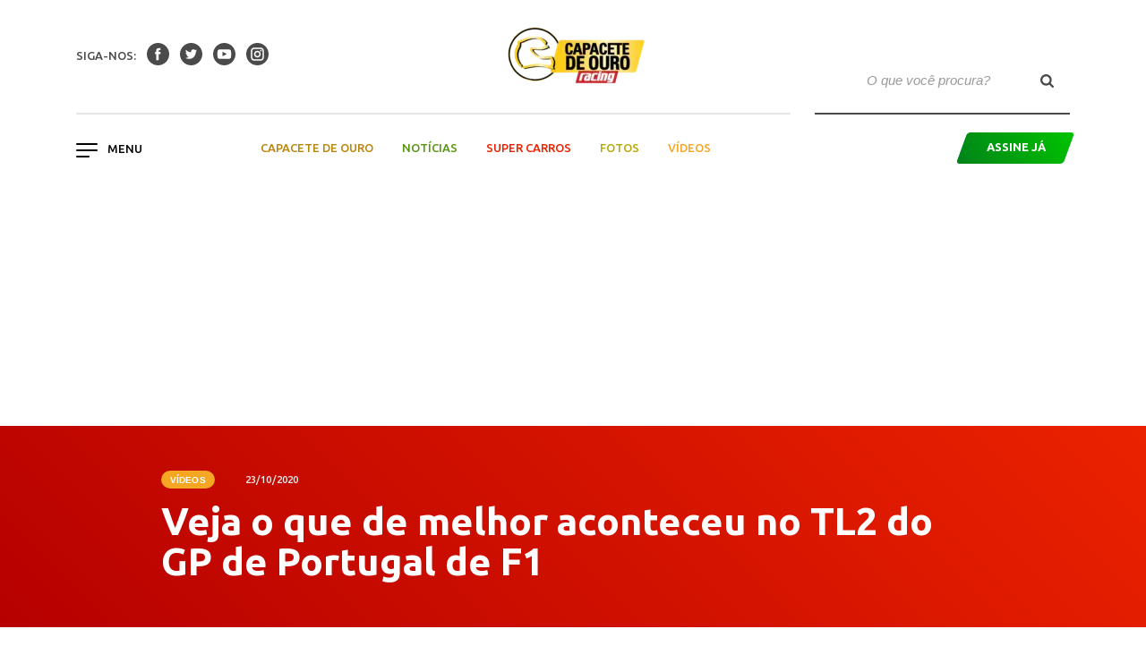

--- FILE ---
content_type: text/html; charset=UTF-8
request_url: https://racingonline.com.br/videos/veja-o-que-de-melhor-aconteceu-no-tl2-do-gp-de-portugal-de-f1/
body_size: 41442
content:

<!doctype html>
<html lang="pt-BR">
  <head>
  <script async='async' src='https://www.googletagservices.com/tag/js/gpt.js'></script>
  <script>
    var googletag = googletag || {};
    googletag.cmd = googletag.cmd || [];
	 

  </script>

  <meta charset="utf-8">
  <meta http-equiv="x-ua-compatible" content="ie=edge">
  <meta name="viewport" content="width=device-width, initial-scale=1">
  <link href="https://fonts.googleapis.com/css?family=Crimson+Text:400,700|Ubuntu:400,400i,500,700" rel="stylesheet">
  <meta name='robots' content='index, follow, max-image-preview:large, max-snippet:-1, max-video-preview:-1' />

	<!-- This site is optimized with the Yoast SEO plugin v20.13 - https://yoast.com/wordpress/plugins/seo/ -->
	<title>Confira os melhores momentos do segundo treino livre da F1 em Poertugal</title>
	<meta name="description" content="A Fórmula 1 realizou na tarde desta sexta-feira a segunda sessão de treinos livres para o Grande Prêmio de Portugal, no circuito do Algarve." />
	<link rel="canonical" href="https://racingonline.com.br/videos/veja-o-que-de-melhor-aconteceu-no-tl2-do-gp-de-portugal-de-f1/" />
	<meta property="og:locale" content="pt_BR" />
	<meta property="og:type" content="article" />
	<meta property="og:title" content="Confira os melhores momentos do segundo treino livre da F1 em Poertugal" />
	<meta property="og:description" content="A Fórmula 1 realizou na tarde desta sexta-feira a segunda sessão de treinos livres para o Grande Prêmio de Portugal, no circuito do Algarve." />
	<meta property="og:url" content="https://racingonline.com.br/videos/veja-o-que-de-melhor-aconteceu-no-tl2-do-gp-de-portugal-de-f1/" />
	<meta property="og:site_name" content="Racing Online" />
	<meta property="article:publisher" content="https://www.facebook.com/revistaracing" />
	<meta property="article:published_time" content="2020-10-23T20:15:41+00:00" />
	<meta property="og:image" content="https://racingonline.com.br/wp-content/uploads/2020/10/ElBenvYWMAESMHd.jpeg" />
	<meta property="og:image:width" content="680" />
	<meta property="og:image:height" content="383" />
	<meta property="og:image:type" content="image/jpeg" />
	<meta name="author" content="Leonardo Marson" />
	<meta name="twitter:card" content="summary_large_image" />
	<meta name="twitter:creator" content="@revista_racing" />
	<meta name="twitter:site" content="@revista_racing" />
	<meta name="twitter:label1" content="Escrito por" />
	<meta name="twitter:data1" content="Leonardo Marson" />
	<script type="application/ld+json" class="yoast-schema-graph">{"@context":"https://schema.org","@graph":[{"@type":"Article","@id":"https://racingonline.com.br/videos/veja-o-que-de-melhor-aconteceu-no-tl2-do-gp-de-portugal-de-f1/#article","isPartOf":{"@id":"https://racingonline.com.br/videos/veja-o-que-de-melhor-aconteceu-no-tl2-do-gp-de-portugal-de-f1/"},"author":{"name":"Leonardo Marson","@id":"https://racingonline.com.br/#/schema/person/58102c653e5ea80f253b4d2809677038"},"headline":"Veja o que de melhor aconteceu no TL2 do GP de Portugal de F1","datePublished":"2020-10-23T20:15:41+00:00","dateModified":"2020-10-23T20:15:41+00:00","mainEntityOfPage":{"@id":"https://racingonline.com.br/videos/veja-o-que-de-melhor-aconteceu-no-tl2-do-gp-de-portugal-de-f1/"},"wordCount":50,"publisher":{"@id":"https://racingonline.com.br/#organization"},"image":{"@id":"https://racingonline.com.br/videos/veja-o-que-de-melhor-aconteceu-no-tl2-do-gp-de-portugal-de-f1/#primaryimage"},"thumbnailUrl":"https://racingonline.com.br/wp-content/uploads/2020/10/ElBenvYWMAESMHd.jpeg","keywords":["Algarve","F1","GP de Portugal","Portimão"],"articleSection":["Vídeos"],"inLanguage":"pt-BR"},{"@type":"WebPage","@id":"https://racingonline.com.br/videos/veja-o-que-de-melhor-aconteceu-no-tl2-do-gp-de-portugal-de-f1/","url":"https://racingonline.com.br/videos/veja-o-que-de-melhor-aconteceu-no-tl2-do-gp-de-portugal-de-f1/","name":"Confira os melhores momentos do segundo treino livre da F1 em Poertugal","isPartOf":{"@id":"https://racingonline.com.br/#website"},"primaryImageOfPage":{"@id":"https://racingonline.com.br/videos/veja-o-que-de-melhor-aconteceu-no-tl2-do-gp-de-portugal-de-f1/#primaryimage"},"image":{"@id":"https://racingonline.com.br/videos/veja-o-que-de-melhor-aconteceu-no-tl2-do-gp-de-portugal-de-f1/#primaryimage"},"thumbnailUrl":"https://racingonline.com.br/wp-content/uploads/2020/10/ElBenvYWMAESMHd.jpeg","datePublished":"2020-10-23T20:15:41+00:00","dateModified":"2020-10-23T20:15:41+00:00","description":"A Fórmula 1 realizou na tarde desta sexta-feira a segunda sessão de treinos livres para o Grande Prêmio de Portugal, no circuito do Algarve.","breadcrumb":{"@id":"https://racingonline.com.br/videos/veja-o-que-de-melhor-aconteceu-no-tl2-do-gp-de-portugal-de-f1/#breadcrumb"},"inLanguage":"pt-BR","potentialAction":[{"@type":"ReadAction","target":["https://racingonline.com.br/videos/veja-o-que-de-melhor-aconteceu-no-tl2-do-gp-de-portugal-de-f1/"]}]},{"@type":"ImageObject","inLanguage":"pt-BR","@id":"https://racingonline.com.br/videos/veja-o-que-de-melhor-aconteceu-no-tl2-do-gp-de-portugal-de-f1/#primaryimage","url":"https://racingonline.com.br/wp-content/uploads/2020/10/ElBenvYWMAESMHd.jpeg","contentUrl":"https://racingonline.com.br/wp-content/uploads/2020/10/ElBenvYWMAESMHd.jpeg","width":680,"height":383,"caption":"Bottas foi o melhor dos dois treinos em Portugal. (Foto: Mercedes)"},{"@type":"BreadcrumbList","@id":"https://racingonline.com.br/videos/veja-o-que-de-melhor-aconteceu-no-tl2-do-gp-de-portugal-de-f1/#breadcrumb","itemListElement":[{"@type":"ListItem","position":1,"name":"Início","item":"https://racingonline.com.br/"},{"@type":"ListItem","position":2,"name":"Veja o que de melhor aconteceu no TL2 do GP de Portugal de F1"}]},{"@type":"WebSite","@id":"https://racingonline.com.br/#website","url":"https://racingonline.com.br/","name":"Racing Online","description":"Site da Revista Racing. Cobertura completa da Fórmula 1, Stock Car, Fórmula Indy e as principais categorias do automobilismo brasileiro e internacional.","publisher":{"@id":"https://racingonline.com.br/#organization"},"potentialAction":[{"@type":"SearchAction","target":{"@type":"EntryPoint","urlTemplate":"https://racingonline.com.br/?s={search_term_string}"},"query-input":"required name=search_term_string"}],"inLanguage":"pt-BR"},{"@type":"Organization","@id":"https://racingonline.com.br/#organization","name":"Racing Online","url":"https://racingonline.com.br/","logo":{"@type":"ImageObject","inLanguage":"pt-BR","@id":"https://racingonline.com.br/#/schema/logo/image/","url":"https://racingonline.com.br/wp-content/uploads/2018/08/Logomarca-Racing.png","contentUrl":"https://racingonline.com.br/wp-content/uploads/2018/08/Logomarca-Racing.png","width":304,"height":104,"caption":"Racing Online"},"image":{"@id":"https://racingonline.com.br/#/schema/logo/image/"},"sameAs":["https://www.facebook.com/revistaracing","https://twitter.com/revista_racing","https://www.instagram.com/revistaracing/","https://www.youtube.com/user/racingmpb"]},{"@type":"Person","@id":"https://racingonline.com.br/#/schema/person/58102c653e5ea80f253b4d2809677038","name":"Leonardo Marson","image":{"@type":"ImageObject","inLanguage":"pt-BR","@id":"https://racingonline.com.br/#/schema/person/image/","url":"https://secure.gravatar.com/avatar/2f331dd6e83b259667c0ca4c2dd7f9d8?s=96&r=g","contentUrl":"https://secure.gravatar.com/avatar/2f331dd6e83b259667c0ca4c2dd7f9d8?s=96&r=g","caption":"Leonardo Marson"}}]}</script>
	<!-- / Yoast SEO plugin. -->


<link rel='dns-prefetch' href='//cdn.jsdelivr.net' />
<link rel='stylesheet' id='sbi_styles-css' href='https://racingonline.com.br/wp-content/plugins/instagram-feed/css/sbi-styles.min.css?ver=6.9.1' type='text/css' media='all' />
<link rel='stylesheet' id='wp-block-library-css' href='https://racingonline.com.br/wp-includes/css/dist/block-library/style.min.css?ver=6.3.1' type='text/css' media='all' />
<style id='classic-theme-styles-inline-css' type='text/css'>
/*! This file is auto-generated */
.wp-block-button__link{color:#fff;background-color:#32373c;border-radius:9999px;box-shadow:none;text-decoration:none;padding:calc(.667em + 2px) calc(1.333em + 2px);font-size:1.125em}.wp-block-file__button{background:#32373c;color:#fff;text-decoration:none}
</style>
<style id='global-styles-inline-css' type='text/css'>
body{--wp--preset--color--black: #000000;--wp--preset--color--cyan-bluish-gray: #abb8c3;--wp--preset--color--white: #ffffff;--wp--preset--color--pale-pink: #f78da7;--wp--preset--color--vivid-red: #cf2e2e;--wp--preset--color--luminous-vivid-orange: #ff6900;--wp--preset--color--luminous-vivid-amber: #fcb900;--wp--preset--color--light-green-cyan: #7bdcb5;--wp--preset--color--vivid-green-cyan: #00d084;--wp--preset--color--pale-cyan-blue: #8ed1fc;--wp--preset--color--vivid-cyan-blue: #0693e3;--wp--preset--color--vivid-purple: #9b51e0;--wp--preset--gradient--vivid-cyan-blue-to-vivid-purple: linear-gradient(135deg,rgba(6,147,227,1) 0%,rgb(155,81,224) 100%);--wp--preset--gradient--light-green-cyan-to-vivid-green-cyan: linear-gradient(135deg,rgb(122,220,180) 0%,rgb(0,208,130) 100%);--wp--preset--gradient--luminous-vivid-amber-to-luminous-vivid-orange: linear-gradient(135deg,rgba(252,185,0,1) 0%,rgba(255,105,0,1) 100%);--wp--preset--gradient--luminous-vivid-orange-to-vivid-red: linear-gradient(135deg,rgba(255,105,0,1) 0%,rgb(207,46,46) 100%);--wp--preset--gradient--very-light-gray-to-cyan-bluish-gray: linear-gradient(135deg,rgb(238,238,238) 0%,rgb(169,184,195) 100%);--wp--preset--gradient--cool-to-warm-spectrum: linear-gradient(135deg,rgb(74,234,220) 0%,rgb(151,120,209) 20%,rgb(207,42,186) 40%,rgb(238,44,130) 60%,rgb(251,105,98) 80%,rgb(254,248,76) 100%);--wp--preset--gradient--blush-light-purple: linear-gradient(135deg,rgb(255,206,236) 0%,rgb(152,150,240) 100%);--wp--preset--gradient--blush-bordeaux: linear-gradient(135deg,rgb(254,205,165) 0%,rgb(254,45,45) 50%,rgb(107,0,62) 100%);--wp--preset--gradient--luminous-dusk: linear-gradient(135deg,rgb(255,203,112) 0%,rgb(199,81,192) 50%,rgb(65,88,208) 100%);--wp--preset--gradient--pale-ocean: linear-gradient(135deg,rgb(255,245,203) 0%,rgb(182,227,212) 50%,rgb(51,167,181) 100%);--wp--preset--gradient--electric-grass: linear-gradient(135deg,rgb(202,248,128) 0%,rgb(113,206,126) 100%);--wp--preset--gradient--midnight: linear-gradient(135deg,rgb(2,3,129) 0%,rgb(40,116,252) 100%);--wp--preset--font-size--small: 13px;--wp--preset--font-size--medium: 20px;--wp--preset--font-size--large: 36px;--wp--preset--font-size--x-large: 42px;--wp--preset--spacing--20: 0.44rem;--wp--preset--spacing--30: 0.67rem;--wp--preset--spacing--40: 1rem;--wp--preset--spacing--50: 1.5rem;--wp--preset--spacing--60: 2.25rem;--wp--preset--spacing--70: 3.38rem;--wp--preset--spacing--80: 5.06rem;--wp--preset--shadow--natural: 6px 6px 9px rgba(0, 0, 0, 0.2);--wp--preset--shadow--deep: 12px 12px 50px rgba(0, 0, 0, 0.4);--wp--preset--shadow--sharp: 6px 6px 0px rgba(0, 0, 0, 0.2);--wp--preset--shadow--outlined: 6px 6px 0px -3px rgba(255, 255, 255, 1), 6px 6px rgba(0, 0, 0, 1);--wp--preset--shadow--crisp: 6px 6px 0px rgba(0, 0, 0, 1);}:where(.is-layout-flex){gap: 0.5em;}:where(.is-layout-grid){gap: 0.5em;}body .is-layout-flow > .alignleft{float: left;margin-inline-start: 0;margin-inline-end: 2em;}body .is-layout-flow > .alignright{float: right;margin-inline-start: 2em;margin-inline-end: 0;}body .is-layout-flow > .aligncenter{margin-left: auto !important;margin-right: auto !important;}body .is-layout-constrained > .alignleft{float: left;margin-inline-start: 0;margin-inline-end: 2em;}body .is-layout-constrained > .alignright{float: right;margin-inline-start: 2em;margin-inline-end: 0;}body .is-layout-constrained > .aligncenter{margin-left: auto !important;margin-right: auto !important;}body .is-layout-constrained > :where(:not(.alignleft):not(.alignright):not(.alignfull)){max-width: var(--wp--style--global--content-size);margin-left: auto !important;margin-right: auto !important;}body .is-layout-constrained > .alignwide{max-width: var(--wp--style--global--wide-size);}body .is-layout-flex{display: flex;}body .is-layout-flex{flex-wrap: wrap;align-items: center;}body .is-layout-flex > *{margin: 0;}body .is-layout-grid{display: grid;}body .is-layout-grid > *{margin: 0;}:where(.wp-block-columns.is-layout-flex){gap: 2em;}:where(.wp-block-columns.is-layout-grid){gap: 2em;}:where(.wp-block-post-template.is-layout-flex){gap: 1.25em;}:where(.wp-block-post-template.is-layout-grid){gap: 1.25em;}.has-black-color{color: var(--wp--preset--color--black) !important;}.has-cyan-bluish-gray-color{color: var(--wp--preset--color--cyan-bluish-gray) !important;}.has-white-color{color: var(--wp--preset--color--white) !important;}.has-pale-pink-color{color: var(--wp--preset--color--pale-pink) !important;}.has-vivid-red-color{color: var(--wp--preset--color--vivid-red) !important;}.has-luminous-vivid-orange-color{color: var(--wp--preset--color--luminous-vivid-orange) !important;}.has-luminous-vivid-amber-color{color: var(--wp--preset--color--luminous-vivid-amber) !important;}.has-light-green-cyan-color{color: var(--wp--preset--color--light-green-cyan) !important;}.has-vivid-green-cyan-color{color: var(--wp--preset--color--vivid-green-cyan) !important;}.has-pale-cyan-blue-color{color: var(--wp--preset--color--pale-cyan-blue) !important;}.has-vivid-cyan-blue-color{color: var(--wp--preset--color--vivid-cyan-blue) !important;}.has-vivid-purple-color{color: var(--wp--preset--color--vivid-purple) !important;}.has-black-background-color{background-color: var(--wp--preset--color--black) !important;}.has-cyan-bluish-gray-background-color{background-color: var(--wp--preset--color--cyan-bluish-gray) !important;}.has-white-background-color{background-color: var(--wp--preset--color--white) !important;}.has-pale-pink-background-color{background-color: var(--wp--preset--color--pale-pink) !important;}.has-vivid-red-background-color{background-color: var(--wp--preset--color--vivid-red) !important;}.has-luminous-vivid-orange-background-color{background-color: var(--wp--preset--color--luminous-vivid-orange) !important;}.has-luminous-vivid-amber-background-color{background-color: var(--wp--preset--color--luminous-vivid-amber) !important;}.has-light-green-cyan-background-color{background-color: var(--wp--preset--color--light-green-cyan) !important;}.has-vivid-green-cyan-background-color{background-color: var(--wp--preset--color--vivid-green-cyan) !important;}.has-pale-cyan-blue-background-color{background-color: var(--wp--preset--color--pale-cyan-blue) !important;}.has-vivid-cyan-blue-background-color{background-color: var(--wp--preset--color--vivid-cyan-blue) !important;}.has-vivid-purple-background-color{background-color: var(--wp--preset--color--vivid-purple) !important;}.has-black-border-color{border-color: var(--wp--preset--color--black) !important;}.has-cyan-bluish-gray-border-color{border-color: var(--wp--preset--color--cyan-bluish-gray) !important;}.has-white-border-color{border-color: var(--wp--preset--color--white) !important;}.has-pale-pink-border-color{border-color: var(--wp--preset--color--pale-pink) !important;}.has-vivid-red-border-color{border-color: var(--wp--preset--color--vivid-red) !important;}.has-luminous-vivid-orange-border-color{border-color: var(--wp--preset--color--luminous-vivid-orange) !important;}.has-luminous-vivid-amber-border-color{border-color: var(--wp--preset--color--luminous-vivid-amber) !important;}.has-light-green-cyan-border-color{border-color: var(--wp--preset--color--light-green-cyan) !important;}.has-vivid-green-cyan-border-color{border-color: var(--wp--preset--color--vivid-green-cyan) !important;}.has-pale-cyan-blue-border-color{border-color: var(--wp--preset--color--pale-cyan-blue) !important;}.has-vivid-cyan-blue-border-color{border-color: var(--wp--preset--color--vivid-cyan-blue) !important;}.has-vivid-purple-border-color{border-color: var(--wp--preset--color--vivid-purple) !important;}.has-vivid-cyan-blue-to-vivid-purple-gradient-background{background: var(--wp--preset--gradient--vivid-cyan-blue-to-vivid-purple) !important;}.has-light-green-cyan-to-vivid-green-cyan-gradient-background{background: var(--wp--preset--gradient--light-green-cyan-to-vivid-green-cyan) !important;}.has-luminous-vivid-amber-to-luminous-vivid-orange-gradient-background{background: var(--wp--preset--gradient--luminous-vivid-amber-to-luminous-vivid-orange) !important;}.has-luminous-vivid-orange-to-vivid-red-gradient-background{background: var(--wp--preset--gradient--luminous-vivid-orange-to-vivid-red) !important;}.has-very-light-gray-to-cyan-bluish-gray-gradient-background{background: var(--wp--preset--gradient--very-light-gray-to-cyan-bluish-gray) !important;}.has-cool-to-warm-spectrum-gradient-background{background: var(--wp--preset--gradient--cool-to-warm-spectrum) !important;}.has-blush-light-purple-gradient-background{background: var(--wp--preset--gradient--blush-light-purple) !important;}.has-blush-bordeaux-gradient-background{background: var(--wp--preset--gradient--blush-bordeaux) !important;}.has-luminous-dusk-gradient-background{background: var(--wp--preset--gradient--luminous-dusk) !important;}.has-pale-ocean-gradient-background{background: var(--wp--preset--gradient--pale-ocean) !important;}.has-electric-grass-gradient-background{background: var(--wp--preset--gradient--electric-grass) !important;}.has-midnight-gradient-background{background: var(--wp--preset--gradient--midnight) !important;}.has-small-font-size{font-size: var(--wp--preset--font-size--small) !important;}.has-medium-font-size{font-size: var(--wp--preset--font-size--medium) !important;}.has-large-font-size{font-size: var(--wp--preset--font-size--large) !important;}.has-x-large-font-size{font-size: var(--wp--preset--font-size--x-large) !important;}
.wp-block-navigation a:where(:not(.wp-element-button)){color: inherit;}
:where(.wp-block-post-template.is-layout-flex){gap: 1.25em;}:where(.wp-block-post-template.is-layout-grid){gap: 1.25em;}
:where(.wp-block-columns.is-layout-flex){gap: 2em;}:where(.wp-block-columns.is-layout-grid){gap: 2em;}
.wp-block-pullquote{font-size: 1.5em;line-height: 1.6;}
</style>
<link rel='stylesheet' id='wpos-font-awesome-css' href='https://racingonline.com.br/wp-content/plugins/featured-and-trending-post-pro/assets/css/font-awesome.min.css?ver=1.4' type='text/css' media='all' />
<link rel='stylesheet' id='wpos-slick-style-css' href='https://racingonline.com.br/wp-content/plugins/featured-and-trending-post-pro/assets/css/slick.css?ver=1.4' type='text/css' media='all' />
<link rel='stylesheet' id='ftpp-fc-public-style-css' href='https://racingonline.com.br/wp-content/plugins/featured-and-trending-post-pro/assets/css/ftpp-fc-public.css?ver=1.4' type='text/css' media='all' />
<link rel='stylesheet' id='ftpp-tp-public-style-css' href='https://racingonline.com.br/wp-content/plugins/featured-and-trending-post-pro/assets/css/ftpp-tp-public.css?ver=1.4' type='text/css' media='all' />
<link rel='stylesheet' id='social-icons-general-css' href='//racingonline.com.br/wp-content/plugins/social-icons/assets/css/social-icons.css?ver=1.7.4' type='text/css' media='all' />
<link rel='stylesheet' id='sage/css-css' href='https://racingonline.com.br/wp-content/themes/racing-online/dist/styles/main.css' type='text/css' media='all' />
<link rel='stylesheet' id='custom-css' href='https://racingonline.com.br/wp-content/themes/racing-online/dist/styles/custom.css' type='text/css' media='all' />
<script type='text/javascript' src='https://racingonline.com.br/wp-includes/js/jquery/jquery.min.js?ver=3.7.0' id='jquery-core-js'></script>
<script type='text/javascript' src='https://racingonline.com.br/wp-includes/js/jquery/jquery-migrate.min.js?ver=3.4.1' id='jquery-migrate-js'></script>
<script type='text/javascript' src='https://cdn.jsdelivr.net/npm/vanilla-lazyload@8.17.0/dist/lazyload.min.js?ver=6.3.1' id='lazyload-js'></script>
<link rel="https://api.w.org/" href="https://racingonline.com.br/wp-json/" /><link rel="alternate" type="application/json" href="https://racingonline.com.br/wp-json/wp/v2/posts/60456" /><link rel="EditURI" type="application/rsd+xml" title="RSD" href="https://racingonline.com.br/xmlrpc.php?rsd" />
<meta name="generator" content="WordPress 6.3.1" />
<link rel='shortlink' href='https://racingonline.com.br/?p=60456' />
<link rel="alternate" type="application/json+oembed" href="https://racingonline.com.br/wp-json/oembed/1.0/embed?url=https%3A%2F%2Fracingonline.com.br%2Fvideos%2Fveja-o-que-de-melhor-aconteceu-no-tl2-do-gp-de-portugal-de-f1%2F" />
<link rel="alternate" type="text/xml+oembed" href="https://racingonline.com.br/wp-json/oembed/1.0/embed?url=https%3A%2F%2Fracingonline.com.br%2Fvideos%2Fveja-o-que-de-melhor-aconteceu-no-tl2-do-gp-de-portugal-de-f1%2F&#038;format=xml" />
<!-- HFCM by 99 Robots - Snippet # 7: Google Tag Manager -->
<!-- Google Tag Manager -->
<script>(function(w,d,s,l,i){w[l]=w[l]||[];w[l].push({'gtm.start':
new Date().getTime(),event:'gtm.js'});var f=d.getElementsByTagName(s)[0],
j=d.createElement(s),dl=l!='dataLayer'?'&l='+l:'';j.async=true;j.src=
'https://www.googletagmanager.com/gtm.js?id='+i+dl;f.parentNode.insertBefore(j,f);
})(window,document,'script','dataLayer','GTM-K5NKMDK');</script>
<!-- End Google Tag Manager -->
<!-- /end HFCM by 99 Robots -->
<!-- HFCM by 99 Robots - Snippet # 9: Google GA4 -->
<!-- Google tag (gtag.js) -->
<script async src="https://www.googletagmanager.com/gtag/js?id=G-CP9DBQPR19"></script>
<script>
  window.dataLayer = window.dataLayer || [];
  function gtag(){dataLayer.push(arguments);}
  gtag('js', new Date());

  gtag('config', 'G-CP9DBQPR19');
</script>

<!-- /end HFCM by 99 Robots -->
<script async src="https://securepubads.g.doubleclick.net/tag/js/gpt.js"></script>
<script>
  window.googletag = window.googletag || {cmd: []};
  googletag.cmd.push(function() {
    googletag.defineSlot('/21617261238/Racing_728x90', [728, 90], 'div-gpt-ad-1678360039293-0').addService(googletag.pubads());
    googletag.pubads().enableSingleRequest();
    googletag.enableServices();
  });
</script>

<script type="text/javascript">if (typeof ajaxurl === "undefined") {var ajaxurl = "https://racingonline.com.br/wp-admin/admin-ajax.php"}</script>      <meta name="onesignal" content="wordpress-plugin"/>
            <script>

      window.OneSignal = window.OneSignal || [];

      OneSignal.push( function() {
        OneSignal.SERVICE_WORKER_UPDATER_PATH = "OneSignalSDKUpdaterWorker.js.php";
                      OneSignal.SERVICE_WORKER_PATH = "OneSignalSDKWorker.js.php";
                      OneSignal.SERVICE_WORKER_PARAM = { scope: "/" };
        OneSignal.setDefaultNotificationUrl("https://racingonline.com.br");
        var oneSignal_options = {};
        window._oneSignalInitOptions = oneSignal_options;

        oneSignal_options['wordpress'] = true;
oneSignal_options['appId'] = '3e1f8a7b-561a-45d9-b75a-a8943f8eb077';
oneSignal_options['allowLocalhostAsSecureOrigin'] = true;
oneSignal_options['welcomeNotification'] = { };
oneSignal_options['welcomeNotification']['title'] = "";
oneSignal_options['welcomeNotification']['message'] = "Obrigado por se inscrever!";
oneSignal_options['path'] = "https://racingonline.com.br/wp-content/plugins/onesignal-free-web-push-notifications/sdk_files/";
oneSignal_options['safari_web_id'] = "web.onesignal.auto.21fd847c-14e1-48c8-a072-78170e2e9023";
oneSignal_options['promptOptions'] = { };
oneSignal_options['promptOptions']['actionMessage'] = "Você deseja receber notícias da Racing?";
oneSignal_options['promptOptions']['exampleNotificationTitleDesktop'] = "Exemplo de notificação";
oneSignal_options['promptOptions']['exampleNotificationMessageDesktop'] = "Notificações aparecerão na sua área de trabalho";
oneSignal_options['promptOptions']['exampleNotificationTitleMobile'] = "Exemplo de notificação";
oneSignal_options['promptOptions']['exampleNotificationMessageMobile'] = "Notificações aparecerão em seu celular";
oneSignal_options['promptOptions']['exampleNotificationCaption'] = "você pode remover a inscrição qualquer hora";
oneSignal_options['promptOptions']['acceptButtonText'] = "ACEITAR";
oneSignal_options['promptOptions']['cancelButtonText'] = "OBRIGADO";
oneSignal_options['promptOptions']['siteName'] = "https://racingonline.com.br/";
oneSignal_options['promptOptions']['autoAcceptTitle'] = "ACEITAR";
                OneSignal.init(window._oneSignalInitOptions);
                OneSignal.showSlidedownPrompt();      });

      function documentInitOneSignal() {
        var oneSignal_elements = document.getElementsByClassName("OneSignal-prompt");

        var oneSignalLinkClickHandler = function(event) { OneSignal.push(['registerForPushNotifications']); event.preventDefault(); };        for(var i = 0; i < oneSignal_elements.length; i++)
          oneSignal_elements[i].addEventListener('click', oneSignalLinkClickHandler, false);
      }

      if (document.readyState === 'complete') {
           documentInitOneSignal();
      }
      else {
           window.addEventListener("load", function(event){
               documentInitOneSignal();
          });
      }
    </script>
<style type="text/css">
.wtpsw-post-block.design-1 .wtpsw-title a {
    text-transform: none !important;}
</style>
<link rel="icon" href="https://racingonline.com.br/wp-content/uploads/2018/08/cropped-Logo-Racing-Favicon-2-32x32.png" sizes="32x32" />
<link rel="icon" href="https://racingonline.com.br/wp-content/uploads/2018/08/cropped-Logo-Racing-Favicon-2-192x192.png" sizes="192x192" />
<link rel="apple-touch-icon" href="https://racingonline.com.br/wp-content/uploads/2018/08/cropped-Logo-Racing-Favicon-2-180x180.png" />
<meta name="msapplication-TileImage" content="https://racingonline.com.br/wp-content/uploads/2018/08/cropped-Logo-Racing-Favicon-2-270x270.png" />
		<style type="text/css" id="wp-custom-css">
			/* Removendo colunas do modal de assina já */
.modal-content div.mb-3:nth-child(2),
.modal-content div.mb-3:nth-child(3),
.modal-content div.mb-3:nth-child(4),
.modal-content div.mb-3:nth-child(5) {
display: none;
}

.edition{
	margin-top:40px;
}		</style>
		  <!-- Global site tag (gtag.js) - Google Analytics -->
  <script async src="https://www.googletagmanager.com/gtag/js?id=UA-100949303-1"></script>
  <script>
    window.dataLayer = window.dataLayer || [];

    function gtag() {
      dataLayer.push(arguments);
    }
    gtag('js', new Date());

    gtag('config', 'UA-100952266-1');

  </script>
	
	<script async src="https://securepubads.g.doubleclick.net/tag/js/gpt.js"></script>

<script async src="https://securepubads.g.doubleclick.net/tag/js/gpt.js"></script>

</head>
  <body class="post-template-default single single-post postid-60456 single-format-standard veja-o-que-de-melhor-aconteceu-no-tl2-do-gp-de-portugal-de-f1">
    <!--[if IE]>
      <div class="alert alert-warning">
        You are using an <strong>outdated</strong> browser. Please <a href="http://browsehappy.com/">upgrade your browser</a> to improve your experience.      </div>
    <![endif]-->
    <header class="site-header fixed-top">
</div>
  <div class="container">
    <div class="row">
      <nav class="navbar nav-primary col">
        <div class="col d-lg-none">
          <div class="dropdown">
            <button class="navbar-toggler menu-hamburger" type="button" id="dropdownMenuMobile" data-toggle="dropdown" aria-haspopup="true" aria-expanded="false">
              <span class="icon-bar"></span>
              <span class="icon-bar"></span>
              <span class="icon-bar"></span>
            </button>
            <div class="dropdown-menu" aria-labelledby="dropdownMenuMobile">
              <div class="menu-hamburguer-container"><ul id="menu-hamburguer" class="nav flex-column dropdown-item hamburguer-background"><li itemscope="itemscope" itemtype="https://www.schema.org/SiteNavigationElement" id="menu-item-45203" class="menu-item menu-item-type-post_type menu-item-object-page menu-item-home menu-item-45203 nav-item"><a title="Home" href="https://racingonline.com.br/" class="nav-link">Home</a></li>
<li itemscope="itemscope" itemtype="https://www.schema.org/SiteNavigationElement" id="menu-item-45204" class="menu-item menu-item-type-custom menu-item-object-custom menu-item-45204 nav-item"><a title="Motociclismo" href="http://motociclismoonline.com.br" class="nav-link">Motociclismo</a></li>
</ul></div>
              <div class="menu-header-container"><ul id="menu-header" class="nav-desktop nav flex-column dropdown-item pt-4 hamburguer-background"><li itemscope="itemscope" itemtype="https://www.schema.org/SiteNavigationElement" id="menu-item-45128" class="capacete-de-ouro menu-item menu-item-type-taxonomy menu-item-object-category menu-item-45128 nav-item"><a title="Capacete de ouro" href="https://racingonline.com.br/capacete-de-ouro/" class="nav-link">Capacete de ouro</a></li>
<li itemscope="itemscope" itemtype="https://www.schema.org/SiteNavigationElement" id="menu-item-45132" class="noticias menu-item menu-item-type-taxonomy menu-item-object-category menu-item-45132 nav-item"><a title="Notícias" href="https://racingonline.com.br/noticias/" class="nav-link">Notícias</a></li>
<li itemscope="itemscope" itemtype="https://www.schema.org/SiteNavigationElement" id="menu-item-45130" class="super-carros menu-item menu-item-type-taxonomy menu-item-object-category menu-item-45130 nav-item"><a title="Super Carros" href="https://racingonline.com.br/super-carros/" class="nav-link">Super Carros</a></li>
<li itemscope="itemscope" itemtype="https://www.schema.org/SiteNavigationElement" id="menu-item-45224" class="galerias menu-item menu-item-type-taxonomy menu-item-object-category menu-item-45224 nav-item"><a title="Fotos" href="https://racingonline.com.br/galerias/" class="nav-link">Fotos</a></li>
<li itemscope="itemscope" itemtype="https://www.schema.org/SiteNavigationElement" id="menu-item-45131" class="videos menu-item menu-item-type-taxonomy menu-item-object-category current-post-ancestor current-menu-parent current-post-parent active menu-item-45131 nav-item"><a title="Vídeos" href="https://racingonline.com.br/videos/" class="nav-link">Vídeos</a></li>
</ul></div>              <a class="ml-3 mt-4 mb-4 btn btn-primary parallelogram" data-toggle="modal" data-target="#modalHeader"><div>Assine Já</div></a>
              <div class="dropdown-item mb-4">
                                  <div class="mr-2 mb-4">siga-nos:</div>
                  <a class="mr-2" target="_blank" href="https://www.facebook.com/revistaracing/">
                  <i class="icon icon-facebook"></i>
                  </a>
                                                  <a class="mr-2" target="_blank" href="https://twitter.com/revista_racing">
                  <i class="icon icon-twitter"></i>
                  </a>
                                                  <a class="mr-2" target="_blank" href="https://www.youtube.com/user/racingmpb">
                  <i class="icon icon-youtube"></i>
                  </a>
                                                  <a class="mr-2" target="_blank" href="https://www.instagram.com/revistaracing/">
                  <i class="icon icon-instagram"></i>
                  </a>
                              </div>
            </div>
          </div>
        </div>
        <div class="col d-none d-lg-block">
                      <span class="text-uper mr-2">siga-nos:</span>
            <a class="mr-2" target="_blank" href="https://www.facebook.com/revistaracing/">
            <i class="icon icon-facebook"></i>
            </a>
                                <a class="mr-2" target="_blank" href="https://twitter.com/revista_racing">
            <i class="icon icon-twitter"></i>
            </a>
                                <a class="mr-2" target="_blank" href="https://www.youtube.com/user/racingmpb">
            <i class="icon icon-youtube"></i>
            </a>
                                <a class="mr-2" target="_blank" href="https://www.instagram.com/revistaracing/">
            <i class="icon icon-instagram"></i>
            </a>
                  </div>
        <div class="col text-center d-none d-lg-block">
                      <a class="navbar-brand" href="https://racingonline.com.br/">
            <img class="img-fluid logo-width" src="https://racingonline.com.br/wp-content/uploads/2025/05/Logo-Capacete-Horizontal-RACINGpdf-scaled-e1746643385641.webp">
            </a>
                  </div>
        <div class="col text-center d-lg-none">
                      <a class="navbar-brand" href="https://racingonline.com.br/"><img class="img-fluid logo-width" src="https://racingonline.com.br/wp-content/uploads/2025/05/Logo-Capacete-Horizontal-RACINGpdf-scaled-e1746643385641.webp"></a>
                  </div>
        <div class="col search">
          <form class="form-inline" action="/">
            <input type="hidden" name="post_type" value="post">
            <input class="form-control form-search" type="search" name="s" placeholder="O que você procura?" aria-label="Search">
            <button class="btn btn-search d-none d-lg-block" type="submit">
              <i class="icon icon-magnifying-glass"></i>
            </button>
            <div class="d-lg-none search-stop">
              <i class="icon icon-stop-btn"></i>
            </div>
            <div class="d-lg-none search-init pr-2">
              <i class="icon icon-magnifying-glass"></i>
            </div>
          </form>
        </div>
      </nav>
    </div>

    <div class="row d-none d-lg-block">
      <nav class="navbar nav-secondary col">
        <div class="col-lg-1 col-xl-2">
          <div class="dropdown">
            <button class="navbar-toggler menu-hamburger menu-title" type="button" id="dropdownMenuDesk" data-toggle="dropdown" aria-haspopup="true" aria-expanded="false">
              <span class="icon-bar"></span>
              <span class="icon-bar"></span>
              <span class="icon-bar"></span>
            </button>
            <div class="dropdown-menu" aria-labelledby="dropdownMenuDesk">
              <div class="menu-hamburguer-container"><ul id="menu-hamburguer-1" class="nav flex-column dropdown-item hamburguer-background"><li itemscope="itemscope" itemtype="https://www.schema.org/SiteNavigationElement" class="menu-item menu-item-type-post_type menu-item-object-page menu-item-home menu-item-45203 nav-item"><a title="Home" href="https://racingonline.com.br/" class="nav-link">Home</a></li>
<li itemscope="itemscope" itemtype="https://www.schema.org/SiteNavigationElement" class="menu-item menu-item-type-custom menu-item-object-custom menu-item-45204 nav-item"><a title="Motociclismo" href="http://motociclismoonline.com.br" class="nav-link">Motociclismo</a></li>
</ul></div>              <hr>
              <div class="menu-header-container"><ul id="menu-header-1" class="nav-desktop nav flex-column dropdown-item hamburguer-background"><li itemscope="itemscope" itemtype="https://www.schema.org/SiteNavigationElement" class="capacete-de-ouro menu-item menu-item-type-taxonomy menu-item-object-category menu-item-45128 nav-item"><a title="Capacete de ouro" href="https://racingonline.com.br/capacete-de-ouro/" class="nav-link">Capacete de ouro</a></li>
<li itemscope="itemscope" itemtype="https://www.schema.org/SiteNavigationElement" class="noticias menu-item menu-item-type-taxonomy menu-item-object-category menu-item-45132 nav-item"><a title="Notícias" href="https://racingonline.com.br/noticias/" class="nav-link">Notícias</a></li>
<li itemscope="itemscope" itemtype="https://www.schema.org/SiteNavigationElement" class="super-carros menu-item menu-item-type-taxonomy menu-item-object-category menu-item-45130 nav-item"><a title="Super Carros" href="https://racingonline.com.br/super-carros/" class="nav-link">Super Carros</a></li>
<li itemscope="itemscope" itemtype="https://www.schema.org/SiteNavigationElement" class="galerias menu-item menu-item-type-taxonomy menu-item-object-category menu-item-45224 nav-item"><a title="Fotos" href="https://racingonline.com.br/galerias/" class="nav-link">Fotos</a></li>
<li itemscope="itemscope" itemtype="https://www.schema.org/SiteNavigationElement" class="videos menu-item menu-item-type-taxonomy menu-item-object-category current-post-ancestor current-menu-parent current-post-parent active menu-item-45131 nav-item"><a title="Vídeos" href="https://racingonline.com.br/videos/" class="nav-link">Vídeos</a></li>
</ul></div>              <a class="ml-3 mt-4 mb-4 btn btn-primary parallelogram" data-toggle="modal" data-target="#modalHeader"><div>Assine Já</div></a>
            </div>
          </div>
        </div>
        <div class="col">
          <div class="menu-header-container"><ul id="menu-header-2" class="nav-desktop nav"><li itemscope="itemscope" itemtype="https://www.schema.org/SiteNavigationElement" class="capacete-de-ouro menu-item menu-item-type-taxonomy menu-item-object-category menu-item-45128 nav-item"><a title="Capacete de ouro" href="https://racingonline.com.br/capacete-de-ouro/" class="nav-link">Capacete de ouro</a></li>
<li itemscope="itemscope" itemtype="https://www.schema.org/SiteNavigationElement" class="noticias menu-item menu-item-type-taxonomy menu-item-object-category menu-item-45132 nav-item"><a title="Notícias" href="https://racingonline.com.br/noticias/" class="nav-link">Notícias</a></li>
<li itemscope="itemscope" itemtype="https://www.schema.org/SiteNavigationElement" class="super-carros menu-item menu-item-type-taxonomy menu-item-object-category menu-item-45130 nav-item"><a title="Super Carros" href="https://racingonline.com.br/super-carros/" class="nav-link">Super Carros</a></li>
<li itemscope="itemscope" itemtype="https://www.schema.org/SiteNavigationElement" class="galerias menu-item menu-item-type-taxonomy menu-item-object-category menu-item-45224 nav-item"><a title="Fotos" href="https://racingonline.com.br/galerias/" class="nav-link">Fotos</a></li>
<li itemscope="itemscope" itemtype="https://www.schema.org/SiteNavigationElement" class="videos menu-item menu-item-type-taxonomy menu-item-object-category current-post-ancestor current-menu-parent current-post-parent active menu-item-45131 nav-item"><a title="Vídeos" href="https://racingonline.com.br/videos/" class="nav-link">Vídeos</a></li>
</ul></div>        </div>
        <div class="pr-3">
          <a class="btn btn-primary parallelogram" data-toggle="modal" data-target="#modalHeader"><div>Assine Já</div></a>
        </div>
      </nav>
    </div>
  </div>
</header>

<div class="container">
  <div class="row mb-4">
    <div class="col-12 d-none d-lg-flex justify-content-center align-items-center">
		
	<script async src="https://securepubads.g.doubleclick.net/tag/js/gpt.js"></script>
<script>
  window.googletag = window.googletag || {cmd: []};
  googletag.cmd.push(function() {
    googletag.defineSlot('/21617261238/Racing', [970, 250], 'div-gpt-ad-1678366606510-0').addService(googletag.pubads());
    googletag.pubads().enableSingleRequest();
    googletag.enableServices();
  });
</script>
		
<!-- /21617261238/Racing -->
<div id='div-gpt-ad-1678366606510-0' style='min-width: 970px; min-height: 250px;'>
  <script>
    googletag.cmd.push(function() { googletag.display('div-gpt-ad-1678366606510-0'); });
  </script>
</div>




		
    
    </div>
    <div class="col-12 d-lg-none d-flex justify-content-center">
<div id='div-gpt-ad-1678363097208-0' style='min-width: 320px; min-height: 100px;'>
  <script async src="https://securepubads.g.doubleclick.net/tag/js/gpt.js"></script>
<script>
  window.googletag = window.googletag || {cmd: []};
  googletag.cmd.push(function() {
    googletag.defineSlot('/21617261238/Racing_mobile_320x100_04', [320, 100], 'div-gpt-ad-1678369935601-0').addService(googletag.pubads());
    googletag.pubads().enableSingleRequest();
    googletag.enableServices();
  });
</script>

<!-- /21617261238/Racing_mobile_320x100_04 -->
<div id='div-gpt-ad-1678369935601-0' style='min-width: 320px; min-height: 100px;'>
  <script>
    googletag.cmd.push(function() { googletag.display('div-gpt-ad-1678369935601-0'); });
  </script>
</div>


</div>
    </div>
  </div>
</div>

<!-- Modal -->
<div class="modal fade" id="modalHeader" tabindex="-1" role="dialog" aria-labelledby="modalHeader" aria-hidden="true">
  <div class="modal-dialog modal-dialog-centered" role="document">
    <div class="modal-content text-center">
      <div class="modal-header">
        <button type="button" class="close" data-dismiss="modal" aria-label="Close">
          <span aria-hidden="true">&times;</span>
        </button>
      </div>
      <div class="modal-body">
        <h5 class="modal-title" id="modalHeader">Assine já a Versão Digital</h5>
        <span class="modal-subtitle">Selecione abaixo uma das <strong>principais plataformas digitais</strong> e assine</span>
      </div>
      <div class="container">
        <div class="row pt-5 pb-5">
          <div class="col mb-3">
                          <a href="http://www.clarobanca.com.br/revistas/100116/edicoes" target="_blank">
                <img src="https://racingonline.com.br/wp-content/uploads/2020/07/claro_banca-1.png">
              </a>
                      </div>
          <div class="col mb-3">
                      </div>
          <div class="col mb-3">
                      </div>
          <div class="col mb-3">
                      </div>
          <div class="col mb-3">
                      </div>
        </div>
      </div>
    </div>
  </div>
</div>


<style type="text/css">

  .500-milhas-de-kart,
  .500-milhas-de-kart .nav-link,
  .500-milhas-de-kart .card-title a:hover,
  .500-milhas-de-kart .card-title-photo a:hover,
  .500-milhas-de-kart .title:hover {
    color: #000!important;;
  }

  .bg-500-milhas-de-kart {
    background-color: #000!important;;
  }


  .500-milhas-de-londrina,
  .500-milhas-de-londrina .nav-link,
  .500-milhas-de-londrina .card-title a:hover,
  .500-milhas-de-londrina .card-title-photo a:hover,
  .500-milhas-de-londrina .title:hover {
    color: #000!important;;
  }

  .bg-500-milhas-de-londrina {
    background-color: #000!important;;
  }


  .automobilismo-virtual,
  .automobilismo-virtual .nav-link,
  .automobilismo-virtual .card-title a:hover,
  .automobilismo-virtual .card-title-photo a:hover,
  .automobilismo-virtual .title:hover {
    color: #000!important;;
  }

  .bg-automobilismo-virtual {
    background-color: #000!important;;
  }


  .blogs,
  .blogs .nav-link,
  .blogs .card-title a:hover,
  .blogs .card-title-photo a:hover,
  .blogs .title:hover {
    color: #000!important;;
  }

  .bg-blogs {
    background-color: #000!important;;
  }


  .brasileiro-de-endurance,
  .brasileiro-de-endurance .nav-link,
  .brasileiro-de-endurance .card-title a:hover,
  .brasileiro-de-endurance .card-title-photo a:hover,
  .brasileiro-de-endurance .title:hover {
    color: #000!important;;
  }

  .bg-brasileiro-de-endurance {
    background-color: #000!important;;
  }


  .brasileiro-de-kart,
  .brasileiro-de-kart .nav-link,
  .brasileiro-de-kart .card-title a:hover,
  .brasileiro-de-kart .card-title-photo a:hover,
  .brasileiro-de-kart .title:hover {
    color: #000!important;;
  }

  .bg-brasileiro-de-kart {
    background-color: #000!important;;
  }


  .brasileiro-de-turismo,
  .brasileiro-de-turismo .nav-link,
  .brasileiro-de-turismo .card-title a:hover,
  .brasileiro-de-turismo .card-title-photo a:hover,
  .brasileiro-de-turismo .title:hover {
    color: #000!important;;
  }

  .bg-brasileiro-de-turismo {
    background-color: #000!important;;
  }


  .capa-da-semana,
  .capa-da-semana .nav-link,
  .capa-da-semana .card-title a:hover,
  .capa-da-semana .card-title-photo a:hover,
  .capa-da-semana .title:hover {
    color: #000!important;;
  }

  .bg-capa-da-semana {
    background-color: #000!important;;
  }


  .capacete-de-ouro,
  .capacete-de-ouro .nav-link,
  .capacete-de-ouro .card-title a:hover,
  .capacete-de-ouro .card-title-photo a:hover,
  .capacete-de-ouro .title:hover {
    color: #b8860b!important;
  }

  .bg-capacete-de-ouro {
    background-color: #b8860b!important;
  }


  .coluna,
  .coluna .nav-link,
  .coluna .card-title a:hover,
  .coluna .card-title-photo a:hover,
  .coluna .title:hover {
    color: #000!important;;
  }

  .bg-coluna {
    background-color: #000!important;;
  }


  .competicoes,
  .competicoes .nav-link,
  .competicoes .card-title a:hover,
  .competicoes .card-title-photo a:hover,
  .competicoes .title:hover {
    color: #020000!important;
  }

  .bg-competicoes {
    background-color: #020000!important;
  }


  .copa-hb20,
  .copa-hb20 .nav-link,
  .copa-hb20 .card-title a:hover,
  .copa-hb20 .card-title-photo a:hover,
  .copa-hb20 .title:hover {
    color: #000!important;;
  }

  .bg-copa-hb20 {
    background-color: #000!important;;
  }


  .copa-petrobras-de-marcas,
  .copa-petrobras-de-marcas .nav-link,
  .copa-petrobras-de-marcas .card-title a:hover,
  .copa-petrobras-de-marcas .card-title-photo a:hover,
  .copa-petrobras-de-marcas .title:hover {
    color: #000!important;;
  }

  .bg-copa-petrobras-de-marcas {
    background-color: #000!important;;
  }


  .copa-truck,
  .copa-truck .nav-link,
  .copa-truck .card-title a:hover,
  .copa-truck .card-title-photo a:hover,
  .copa-truck .title:hover {
    color: #000!important;;
  }

  .bg-copa-truck {
    background-color: #000!important;;
  }


  .dtm,
  .dtm .nav-link,
  .dtm .card-title a:hover,
  .dtm .card-title-photo a:hover,
  .dtm .title:hover {
    color: #000!important;;
  }

  .bg-dtm {
    background-color: #000!important;;
  }


  .endurance-brasil,
  .endurance-brasil .nav-link,
  .endurance-brasil .card-title a:hover,
  .endurance-brasil .card-title-photo a:hover,
  .endurance-brasil .title:hover {
    color: #000!important;;
  }

  .bg-endurance-brasil {
    background-color: #000!important;;
  }


  .extreme-e,
  .extreme-e .nav-link,
  .extreme-e .card-title a:hover,
  .extreme-e .card-title-photo a:hover,
  .extreme-e .title:hover {
    color: #000!important;;
  }

  .bg-extreme-e {
    background-color: #000!important;;
  }


  .f-indy,
  .f-indy .nav-link,
  .f-indy .card-title a:hover,
  .f-indy .card-title-photo a:hover,
  .f-indy .title:hover {
    color: #000!important;;
  }

  .bg-f-indy {
    background-color: #000!important;;
  }


  .f1-academy,
  .f1-academy .nav-link,
  .f1-academy .card-title a:hover,
  .f1-academy .card-title-photo a:hover,
  .f1-academy .title:hover {
    color: #000!important;;
  }

  .bg-f1-academy {
    background-color: #000!important;;
  }


  .f3-europeia,
  .f3-europeia .nav-link,
  .f3-europeia .card-title a:hover,
  .f3-europeia .card-title-photo a:hover,
  .f3-europeia .title:hover {
    color: #000!important;;
  }

  .bg-f3-europeia {
    background-color: #000!important;;
  }


  .f4-brasil,
  .f4-brasil .nav-link,
  .f4-brasil .card-title a:hover,
  .f4-brasil .card-title-photo a:hover,
  .f4-brasil .title:hover {
    color: #000!important;;
  }

  .bg-f4-brasil {
    background-color: #000!important;;
  }


  .f4-italiana,
  .f4-italiana .nav-link,
  .f4-italiana .card-title a:hover,
  .f4-italiana .card-title-photo a:hover,
  .f4-italiana .title:hover {
    color: #000!important;;
  }

  .bg-f4-italiana {
    background-color: #000!important;;
  }


  .fim-cev-repsol,
  .fim-cev-repsol .nav-link,
  .fim-cev-repsol .card-title a:hover,
  .fim-cev-repsol .card-title-photo a:hover,
  .fim-cev-repsol .title:hover {
    color: #000!important;;
  }

  .bg-fim-cev-repsol {
    background-color: #000!important;;
  }


  .formula-1,
  .formula-1 .nav-link,
  .formula-1 .card-title a:hover,
  .formula-1 .card-title-photo a:hover,
  .formula-1 .title:hover {
    color: #000!important;;
  }

  .bg-formula-1 {
    background-color: #000!important;;
  }


  .formula-2,
  .formula-2 .nav-link,
  .formula-2 .card-title a:hover,
  .formula-2 .card-title-photo a:hover,
  .formula-2 .title:hover {
    color: #000!important;;
  }

  .bg-formula-2 {
    background-color: #000!important;;
  }


  .formula-3,
  .formula-3 .nav-link,
  .formula-3 .card-title a:hover,
  .formula-3 .card-title-photo a:hover,
  .formula-3 .title:hover {
    color: #000!important;;
  }

  .bg-formula-3 {
    background-color: #000!important;;
  }


  .formula-4,
  .formula-4 .nav-link,
  .formula-4 .card-title a:hover,
  .formula-4 .card-title-photo a:hover,
  .formula-4 .title:hover {
    color: #000!important;;
  }

  .bg-formula-4 {
    background-color: #000!important;;
  }


  .formula-e,
  .formula-e .nav-link,
  .formula-e .card-title a:hover,
  .formula-e .card-title-photo a:hover,
  .formula-e .title:hover {
    color: #000!important;;
  }

  .bg-formula-e {
    background-color: #000!important;;
  }


  .formula-inter,
  .formula-inter .nav-link,
  .formula-inter .card-title a:hover,
  .formula-inter .card-title-photo a:hover,
  .formula-inter .title:hover {
    color: #000!important;;
  }

  .bg-formula-inter {
    background-color: #000!important;;
  }


  .formula-regional-europeia,
  .formula-regional-europeia .nav-link,
  .formula-regional-europeia .card-title a:hover,
  .formula-regional-europeia .card-title-photo a:hover,
  .formula-regional-europeia .title:hover {
    color: #000!important;;
  }

  .bg-formula-regional-europeia {
    background-color: #000!important;;
  }


  .formula-renault-eurocup,
  .formula-renault-eurocup .nav-link,
  .formula-renault-eurocup .card-title a:hover,
  .formula-renault-eurocup .card-title-photo a:hover,
  .formula-renault-eurocup .title:hover {
    color: #000!important;;
  }

  .bg-formula-renault-eurocup {
    background-color: #000!important;;
  }


  .formula-vee,
  .formula-vee .nav-link,
  .formula-vee .card-title a:hover,
  .formula-vee .card-title-photo a:hover,
  .formula-vee .title:hover {
    color: #000!important;;
  }

  .bg-formula-vee {
    background-color: #000!important;;
  }


  .galerias,
  .galerias .nav-link,
  .galerias .card-title a:hover,
  .galerias .card-title-photo a:hover,
  .galerias .title:hover {
    color: #b6a905!important;
  }

  .bg-galerias {
    background-color: #b6a905!important;
  }


  .games,
  .games .nav-link,
  .games .card-title a:hover,
  .games .card-title-photo a:hover,
  .games .title:hover {
    color: #000!important;;
  }

  .bg-games {
    background-color: #000!important;;
  }


  .gb3,
  .gb3 .nav-link,
  .gb3 .card-title a:hover,
  .gb3 .card-title-photo a:hover,
  .gb3 .title:hover {
    color: #000!important;;
  }

  .bg-gb3 {
    background-color: #000!important;;
  }


  .gp3,
  .gp3 .nav-link,
  .gp3 .card-title a:hover,
  .gp3 .card-title-photo a:hover,
  .gp3 .title:hover {
    color: #000!important;;
  }

  .bg-gp3 {
    background-color: #000!important;;
  }


  .gt-sprint-race,
  .gt-sprint-race .nav-link,
  .gt-sprint-race .card-title a:hover,
  .gt-sprint-race .card-title-photo a:hover,
  .gt-sprint-race .title:hover {
    color: #000!important;;
  }

  .bg-gt-sprint-race {
    background-color: #000!important;;
  }


  .historia,
  .historia .nav-link,
  .historia .card-title a:hover,
  .historia .card-title-photo a:hover,
  .historia .title:hover {
    color: #000!important;;
  }

  .bg-historia {
    background-color: #000!important;;
  }


  .imsa,
  .imsa .nav-link,
  .imsa .card-title a:hover,
  .imsa .card-title-photo a:hover,
  .imsa .title:hover {
    color: #000!important;;
  }

  .bg-imsa {
    background-color: #000!important;;
  }


  .indy,
  .indy .nav-link,
  .indy .card-title a:hover,
  .indy .card-title-photo a:hover,
  .indy .title:hover {
    color: #000!important;;
  }

  .bg-indy {
    background-color: #000!important;;
  }


  .indy-lights,
  .indy-lights .nav-link,
  .indy-lights .card-title a:hover,
  .indy-lights .card-title-photo a:hover,
  .indy-lights .title:hover {
    color: #000!important;;
  }

  .bg-indy-lights {
    background-color: #000!important;;
  }


  .indy-nxt,
  .indy-nxt .nav-link,
  .indy-nxt .card-title a:hover,
  .indy-nxt .card-title-photo a:hover,
  .indy-nxt .title:hover {
    color: #000!important;;
  }

  .bg-indy-nxt {
    background-color: #000!important;;
  }


  .indy-pro-2000,
  .indy-pro-2000 .nav-link,
  .indy-pro-2000 .card-title a:hover,
  .indy-pro-2000 .card-title-photo a:hover,
  .indy-pro-2000 .title:hover {
    color: #000!important;;
  }

  .bg-indy-pro-2000 {
    background-color: #000!important;;
  }


  .jaguar-etrophy,
  .jaguar-etrophy .nav-link,
  .jaguar-etrophy .card-title a:hover,
  .jaguar-etrophy .card-title-photo a:hover,
  .jaguar-etrophy .title:hover {
    color: #000!important;;
  }

  .bg-jaguar-etrophy {
    background-color: #000!important;;
  }


  .kart,
  .kart .nav-link,
  .kart .card-title a:hover,
  .kart .card-title-photo a:hover,
  .kart .title:hover {
    color: #000!important;;
  }

  .bg-kart {
    background-color: #000!important;;
  }


  .memoria-racing,
  .memoria-racing .nav-link,
  .memoria-racing .card-title a:hover,
  .memoria-racing .card-title-photo a:hover,
  .memoria-racing .title:hover {
    color: #000!important;;
  }

  .bg-memoria-racing {
    background-color: #000!important;;
  }


  .mercedes-benz-challenge,
  .mercedes-benz-challenge .nav-link,
  .mercedes-benz-challenge .card-title a:hover,
  .mercedes-benz-challenge .card-title-photo a:hover,
  .mercedes-benz-challenge .title:hover {
    color: #000!important;;
  }

  .bg-mercedes-benz-challenge {
    background-color: #000!important;;
  }


  .midia-esportiva,
  .midia-esportiva .nav-link,
  .midia-esportiva .card-title a:hover,
  .midia-esportiva .card-title-photo a:hover,
  .midia-esportiva .title:hover {
    color: #000!important;;
  }

  .bg-midia-esportiva {
    background-color: #000!important;;
  }


  .moto2,
  .moto2 .nav-link,
  .moto2 .card-title a:hover,
  .moto2 .card-title-photo a:hover,
  .moto2 .title:hover {
    color: #000!important;;
  }

  .bg-moto2 {
    background-color: #000!important;;
  }


  .moto3,
  .moto3 .nav-link,
  .moto3 .card-title a:hover,
  .moto3 .card-title-photo a:hover,
  .moto3 .title:hover {
    color: #000!important;;
  }

  .bg-moto3 {
    background-color: #000!important;;
  }


  .motoe,
  .motoe .nav-link,
  .motoe .card-title a:hover,
  .motoe .card-title-photo a:hover,
  .motoe .title:hover {
    color: #000!important;;
  }

  .bg-motoe {
    background-color: #000!important;;
  }


  .motogp,
  .motogp .nav-link,
  .motogp .card-title a:hover,
  .motogp .card-title-photo a:hover,
  .motogp .title:hover {
    color: #000!important;;
  }

  .bg-motogp {
    background-color: #000!important;;
  }


  .mundial-de-endurance,
  .mundial-de-endurance .nav-link,
  .mundial-de-endurance .card-title a:hover,
  .mundial-de-endurance .card-title-photo a:hover,
  .mundial-de-endurance .title:hover {
    color: #000!important;;
  }

  .bg-mundial-de-endurance {
    background-color: #000!important;;
  }


  .mundial-de-kart,
  .mundial-de-kart .nav-link,
  .mundial-de-kart .card-title a:hover,
  .mundial-de-kart .card-title-photo a:hover,
  .mundial-de-kart .title:hover {
    color: #000!important;;
  }

  .bg-mundial-de-kart {
    background-color: #000!important;;
  }


  .mundial-de-superbike,
  .mundial-de-superbike .nav-link,
  .mundial-de-superbike .card-title a:hover,
  .mundial-de-superbike .card-title-photo a:hover,
  .mundial-de-superbike .title:hover {
    color: #000!important;;
  }

  .bg-mundial-de-superbike {
    background-color: #000!important;;
  }


  .nascar,
  .nascar .nav-link,
  .nascar .card-title a:hover,
  .nascar .card-title-photo a:hover,
  .nascar .title:hover {
    color: #000!important;;
  }

  .bg-nascar {
    background-color: #000!important;;
  }


  .nascar-brasil,
  .nascar-brasil .nav-link,
  .nascar-brasil .card-title a:hover,
  .nascar-brasil .card-title-photo a:hover,
  .nascar-brasil .title:hover {
    color: #000!important;;
  }

  .bg-nascar-brasil {
    background-color: #000!important;;
  }


  .noticias,
  .noticias .nav-link,
  .noticias .card-title a:hover,
  .noticias .card-title-photo a:hover,
  .noticias .title:hover {
    color: #56950e!important;
  }

  .bg-noticias {
    background-color: #56950e!important;
  }


  .old-stock-race,
  .old-stock-race .nav-link,
  .old-stock-race .card-title a:hover,
  .old-stock-race .card-title-photo a:hover,
  .old-stock-race .title:hover {
    color: #000!important;;
  }

  .bg-old-stock-race {
    background-color: #000!important;;
  }


  .piloto-da-semana,
  .piloto-da-semana .nav-link,
  .piloto-da-semana .card-title a:hover,
  .piloto-da-semana .card-title-photo a:hover,
  .piloto-da-semana .title:hover {
    color: #000!important;;
  }

  .bg-piloto-da-semana {
    background-color: #000!important;;
  }


  .porsche-cup,
  .porsche-cup .nav-link,
  .porsche-cup .card-title a:hover,
  .porsche-cup .card-title-photo a:hover,
  .porsche-cup .title:hover {
    color: #000!important;;
  }

  .bg-porsche-cup {
    background-color: #000!important;;
  }


  .porsche-imperio-gt3-cup,
  .porsche-imperio-gt3-cup .nav-link,
  .porsche-imperio-gt3-cup .card-title a:hover,
  .porsche-imperio-gt3-cup .card-title-photo a:hover,
  .porsche-imperio-gt3-cup .title:hover {
    color: #000!important;;
  }

  .bg-porsche-imperio-gt3-cup {
    background-color: #000!important;;
  }


  .premiacao,
  .premiacao .nav-link,
  .premiacao .card-title a:hover,
  .premiacao .card-title-photo a:hover,
  .premiacao .title:hover {
    color: #000!important;;
  }

  .bg-premiacao {
    background-color: #000!important;;
  }


  .programacao-de-tv,
  .programacao-de-tv .nav-link,
  .programacao-de-tv .card-title a:hover,
  .programacao-de-tv .card-title-photo a:hover,
  .programacao-de-tv .title:hover {
    color: #000!important;;
  }

  .bg-programacao-de-tv {
    background-color: #000!important;;
  }


  .racing-quiz,
  .racing-quiz .nav-link,
  .racing-quiz .card-title a:hover,
  .racing-quiz .card-title-photo a:hover,
  .racing-quiz .title:hover {
    color: #000!important;;
  }

  .bg-racing-quiz {
    background-color: #000!important;;
  }


  .rally-dakar,
  .rally-dakar .nav-link,
  .rally-dakar .card-title a:hover,
  .rally-dakar .card-title-photo a:hover,
  .rally-dakar .title:hover {
    color: #000!important;;
  }

  .bg-rally-dakar {
    background-color: #000!important;;
  }


  .regional,
  .regional .nav-link,
  .regional .card-title a:hover,
  .regional .card-title-photo a:hover,
  .regional .title:hover {
    color: #000!important;;
  }

  .bg-regional {
    background-color: #000!important;;
  }


  .s5000,
  .s5000 .nav-link,
  .s5000 .card-title a:hover,
  .s5000 .card-title-photo a:hover,
  .s5000 .title:hover {
    color: #000!important;;
  }

  .bg-s5000 {
    background-color: #000!important;;
  }


  .sem-categoria,
  .sem-categoria .nav-link,
  .sem-categoria .card-title a:hover,
  .sem-categoria .card-title-photo a:hover,
  .sem-categoria .title:hover {
    color: #000!important;;
  }

  .bg-sem-categoria {
    background-color: #000!important;;
  }


  .sertoes,
  .sertoes .nav-link,
  .sertoes .card-title a:hover,
  .sertoes .card-title-photo a:hover,
  .sertoes .title:hover {
    color: #000!important;;
  }

  .bg-sertoes {
    background-color: #000!important;;
  }


  .sprint-race,
  .sprint-race .nav-link,
  .sprint-race .card-title a:hover,
  .sprint-race .card-title-photo a:hover,
  .sprint-race .title:hover {
    color: #000!important;;
  }

  .bg-sprint-race {
    background-color: #000!important;;
  }


  .stock-car,
  .stock-car .nav-link,
  .stock-car .card-title a:hover,
  .stock-car .card-title-photo a:hover,
  .stock-car .title:hover {
    color: #000!important;;
  }

  .bg-stock-car {
    background-color: #000!important;;
  }


  .stock-light,
  .stock-light .nav-link,
  .stock-light .card-title a:hover,
  .stock-light .card-title-photo a:hover,
  .stock-light .title:hover {
    color: #000!important;;
  }

  .bg-stock-light {
    background-color: #000!important;;
  }


  .stock-series,
  .stock-series .nav-link,
  .stock-series .card-title a:hover,
  .stock-series .card-title-photo a:hover,
  .stock-series .title:hover {
    color: #000!important;;
  }

  .bg-stock-series {
    background-color: #000!important;;
  }


  .super-carros,
  .super-carros .nav-link,
  .super-carros .card-title a:hover,
  .super-carros .card-title-photo a:hover,
  .super-carros .title:hover {
    color: #eb2200!important;
  }

  .bg-super-carros {
    background-color: #eb2200!important;
  }


  .super-formula,
  .super-formula .nav-link,
  .super-formula .card-title a:hover,
  .super-formula .card-title-photo a:hover,
  .super-formula .title:hover {
    color: #000!important;;
  }

  .bg-super-formula {
    background-color: #000!important;;
  }


  .super-gt,
  .super-gt .nav-link,
  .super-gt .card-title a:hover,
  .super-gt .card-title-photo a:hover,
  .super-gt .title:hover {
    color: #000!important;;
  }

  .bg-super-gt {
    background-color: #000!important;;
  }


  .superbike-brasil,
  .superbike-brasil .nav-link,
  .superbike-brasil .card-title a:hover,
  .superbike-brasil .card-title-photo a:hover,
  .superbike-brasil .title:hover {
    color: #000!important;;
  }

  .bg-superbike-brasil {
    background-color: #000!important;;
  }


  .supercars,
  .supercars .nav-link,
  .supercars .card-title a:hover,
  .supercars .card-title-photo a:hover,
  .supercars .title:hover {
    color: #000!important;;
  }

  .bg-supercars {
    background-color: #000!important;;
  }


  .supersport,
  .supersport .nav-link,
  .supersport .card-title a:hover,
  .supersport .card-title-photo a:hover,
  .supersport .title:hover {
    color: #000!important;;
  }

  .bg-supersport {
    background-color: #000!important;;
  }


  .supersport-300,
  .supersport-300 .nav-link,
  .supersport-300 .card-title a:hover,
  .supersport-300 .card-title-photo a:hover,
  .supersport-300 .title:hover {
    color: #000!important;;
  }

  .bg-supersport-300 {
    background-color: #000!important;;
  }


  .tcr-brasil,
  .tcr-brasil .nav-link,
  .tcr-brasil .card-title a:hover,
  .tcr-brasil .card-title-photo a:hover,
  .tcr-brasil .title:hover {
    color: #000!important;;
  }

  .bg-tcr-brasil {
    background-color: #000!important;;
  }


  .tcr-sul-americano,
  .tcr-sul-americano .nav-link,
  .tcr-sul-americano .card-title a:hover,
  .tcr-sul-americano .card-title-photo a:hover,
  .tcr-sul-americano .title:hover {
    color: #000!important;;
  }

  .bg-tcr-sul-americano {
    background-color: #000!important;;
  }


  .top-race,
  .top-race .nav-link,
  .top-race .card-title a:hover,
  .top-race .card-title-photo a:hover,
  .top-race .title:hover {
    color: #000!important;;
  }

  .bg-top-race {
    background-color: #000!important;;
  }


  .toyota-racing-series,
  .toyota-racing-series .nav-link,
  .toyota-racing-series .card-title a:hover,
  .toyota-racing-series .card-title-photo a:hover,
  .toyota-racing-series .title:hover {
    color: #000!important;;
  }

  .bg-toyota-racing-series {
    background-color: #000!important;;
  }


  .turismo-nacional,
  .turismo-nacional .nav-link,
  .turismo-nacional .card-title a:hover,
  .turismo-nacional .card-title-photo a:hover,
  .turismo-nacional .title:hover {
    color: #000!important;;
  }

  .bg-turismo-nacional {
    background-color: #000!important;;
  }


  .ultimate-drift,
  .ultimate-drift .nav-link,
  .ultimate-drift .card-title a:hover,
  .ultimate-drift .card-title-photo a:hover,
  .ultimate-drift .title:hover {
    color: #000!important;;
  }

  .bg-ultimate-drift {
    background-color: #000!important;;
  }


  .usf-juniors,
  .usf-juniors .nav-link,
  .usf-juniors .card-title a:hover,
  .usf-juniors .card-title-photo a:hover,
  .usf-juniors .title:hover {
    color: #000!important;;
  }

  .bg-usf-juniors {
    background-color: #000!important;;
  }


  .usf-pro-2000,
  .usf-pro-2000 .nav-link,
  .usf-pro-2000 .card-title a:hover,
  .usf-pro-2000 .card-title-photo a:hover,
  .usf-pro-2000 .title:hover {
    color: #000!important;;
  }

  .bg-usf-pro-2000 {
    background-color: #000!important;;
  }


  .usf2000,
  .usf2000 .nav-link,
  .usf2000 .card-title a:hover,
  .usf2000 .card-title-photo a:hover,
  .usf2000 .title:hover {
    color: #000!important;;
  }

  .bg-usf2000 {
    background-color: #000!important;;
  }


  .velocidade-na-terra,
  .velocidade-na-terra .nav-link,
  .velocidade-na-terra .card-title a:hover,
  .velocidade-na-terra .card-title-photo a:hover,
  .velocidade-na-terra .title:hover {
    color: #000!important;;
  }

  .bg-velocidade-na-terra {
    background-color: #000!important;;
  }


  .videos,
  .videos .nav-link,
  .videos .card-title a:hover,
  .videos .card-title-photo a:hover,
  .videos .title:hover {
    color: #f5a623!important;
  }

  .bg-videos {
    background-color: #f5a623!important;
  }


  .w-series,
  .w-series .nav-link,
  .w-series .card-title a:hover,
  .w-series .card-title-photo a:hover,
  .w-series .title:hover {
    color: #000!important;;
  }

  .bg-w-series {
    background-color: #000!important;;
  }


  .wec,
  .wec .nav-link,
  .wec .card-title a:hover,
  .wec .card-title-photo a:hover,
  .wec .title:hover {
    color: #000!important;;
  }

  .bg-wec {
    background-color: #000!important;;
  }


  .wrc,
  .wrc .nav-link,
  .wrc .card-title a:hover,
  .wrc .card-title-photo a:hover,
  .wrc .title:hover {
    color: #000!important;;
  }

  .bg-wrc {
    background-color: #000!important;;
  }


  .wtcr,
  .wtcr .nav-link,
  .wtcr .card-title a:hover,
  .wtcr .card-title-photo a:hover,
  .wtcr .title:hover {
    color: #000!important;;
  }

  .bg-wtcr {
    background-color: #000!important;;
  }

</style>

<input type="hidden" class="getACF" value="">

<script>
document.addEventListener('DOMContentLoaded', function() {
  const header = document.querySelector('.site-header.fixed-top');
  const body = document.body;

  function adjustBodyPadding() {
    if (header) {
      const headerHeight = header.offsetHeight;
      body.style.paddingTop = headerHeight + 'px';
    }
  }

  if (header) {
    adjustBodyPadding();
    window.addEventListener('resize', adjustBodyPadding);
  }
});
</script>
<style>
  .fixed-top {
  background-color: white;
  }
</style>
</div>

    <div class="wrap" role="document">
      <div class="content">
        <main class="main">
          <div class="single-video bg-red-wvideo pb-5">
  <div class="container">
    <div class="row">
      <div class="col-12 col-lg-10 offset-lg-1">
        <a class="pill bg-videos date-top" href="https://racingonline.com.br/videos/">
          Vídeos        </a>
        <ul class="card-text">
          <li>
            23/10/2020          </li>
        </ul>
        <h5 class="card-title height-custom">
          Veja o que de melhor aconteceu no TL2 do GP de Portugal de F1        </h5>
                        <div class="content-fluid">
          <div class="content-font pt-5">
            <style type="text/css">.fb-comments,.fb-comments span,.fb-comments span iframe[style]{min-width:100%!important;width:100%!important}</style><div id="fb-root"></div><p>A Fórmula 1 realizou na tarde desta sexta-feira (23) a segunda sessão de treinos livres para o Grande Prêmio de Portugal.</p><div class='code-block code-block-2' style='margin: 8px auto; text-align: center; display: block; clear: both;'>
<script async src="https://securepubads.g.doubleclick.net/tag/js/gpt.js"></script>
<script>
  window.googletag = window.googletag || {cmd: []};
  googletag.cmd.push(function() {
    googletag.defineSlot('/21617261238/Racing_300x250_square1', [300, 250], 'div-gpt-ad-1678363192409-0')
             .addService(googletag.pubads());
    googletag.pubads().enableSingleRequest();
    googletag.enableServices();
  });
</script>

<div style="text-align:center;">
  <div id="div-gpt-ad-1678363192409-0" style="width:300px; height:250px; margin:auto;">
    <script>
      googletag.cmd.push(function() { googletag.display('div-gpt-ad-1678363192409-0'); });
    </script>
  </div>
</div>

</div>

<p>Confira os melhores momentos da atividade realizada no circuito de Portimão, no Algarve.</p>
<p><iframe loading="lazy" width="560" height="315" src="https://www.youtube.com/embed/ZFhJIPgkJvw" frameborder="0" allow="accelerometer; autoplay; clipboard-write; encrypted-media; gyroscope; picture-in-picture" allowfullscreen></iframe></p><div class='code-block code-block-3' style='margin: 8px auto; text-align: center; display: block; clear: both;'>
<script async src="https://securepubads.g.doubleclick.net/tag/js/gpt.js"></script>
<script>
  window.googletag = window.googletag || {cmd: []};
  googletag.cmd.push(function() {
    googletag.defineSlot('/21617261238/Racing_300x250_square2', [300, 250], 'div-gpt-ad-167836508240-0')
             .addService(googletag.pubads());
    googletag.pubads().enableSingleRequest();
    googletag.enableServices();
  });
</script>

<div style="text-align:center;">
  <div id="div-gpt-ad-167836508240-0" style="width:300px; height:250px; margin:auto;">
    <script>
      googletag.cmd.push(function() { googletag.display('div-gpt-ad-167836508240-0'); });
    </script>
  </div>
</div>


</div>

<div class='heateorFfcClear'></div><div style='width:100%;text-align:left;' class='heateor_ffc_facebook_comments'><h4 class='heateor_ffc_facebook_comments_title' style='padding:10px;font-family:Arial,Helvetica Neue,Helvetica,sans-serif;' >Deixe seu Comentário</h4><script type="text/javascript">!function(e,n,t){var o,c=e.getElementsByTagName(n)[0];e.getElementById(t)||(o=e.createElement(n),o.id=t,o.src="//connect.facebook.net/pt_BR/sdk.js#xfbml=1&version=v17.0",c.parentNode.insertBefore(o,c))}(document,"script","facebook-jssdk");</script><div class="fb-comments" data-href="https://racingonline.com.br/videos/veja-o-que-de-melhor-aconteceu-no-tl2-do-gp-de-portugal-de-f1/" data-colorscheme="light" data-numposts="" data-width="100%" data-order-by="social" ></div></div><div class='heateorFfcClear'></div><!-- AI CONTENT END 1 -->
          </div>
        </div>
      </div>
    </div>
  </div>


  <div id="nav-below" class="navigation container pb-5 video-height">
    <div class="row pt-5">
      <div class="nav-previous col-6">
        <h4 class="video-title pb-4">Mais vídeos...</h4>
      </div>
      <div class="nav-next text-right col-6">
        <a class="link-all" href="/category/videos/">
          <i class="icon icon-arrow-grey"></i> Visualizar todos os vídeos
        </a>
      </div>
    </div>
    <div class="row">
              <div class="col-12 col-lg-6 mb-4">
          <div class="the-video">
                        <iframe width="560" height="315" src="https://www.youtube.com/embed/VWNRl3Lys5M" frameborder="0" allow="accelerometer; autoplay; clipboard-write; encrypted-media; gyroscope; picture-in-picture" allowfullscreen></iframe>                      </div>
          <div class="inside-video">
            <a href="https://racingonline.com.br/videos/veja-os-highlights-do-tl1-para-o-gp-de-portugal-de-f1/" rel="prev"><i class="icon icon-btn-play"></i></a>            <p class="post-nav d-flex justify-content-start">
              <a href="https://racingonline.com.br/videos/veja-os-highlights-do-tl1-para-o-gp-de-portugal-de-f1/" rel="prev"><i class="icon icon-arrow-white left"></i> Vídeo Anterior</a>            </p>
            <a href="https://racingonline.com.br/videos/" class="pill bg-videos">
              Vídeos            </a>
            <ul class="card-text">
              <li>
                23/10/2020              </li>
            </ul>
            <h5 class="card-title-video">
              Veja os highlights do TL1 para o GP de Portugal de F1            </h5>
          </div>
          <div class="filter-video"></div>
        </div>
                    <div class="col-12 col-lg-6 mb-4">
          <div class="the-video">
                        <iframe width="560" height="315" src="https://www.youtube.com/embed/s9_Z9GllBKM" frameborder="0" allow="accelerometer; autoplay; clipboard-write; encrypted-media; gyroscope; picture-in-picture" allowfullscreen></iframe>                      </div>
          <div class="inside-video">
            <a href="https://racingonline.com.br/videos/assista-a-edicao-de-2020-das-24-horas-de-spa-francorchamps/" rel="next"><i class="icon icon-btn-play"></i></a>            <p class="post-nav d-flex justify-content-end">
              <a href="https://racingonline.com.br/videos/assista-a-edicao-de-2020-das-24-horas-de-spa-francorchamps/" rel="next">Vídeo Seguinte <i class="icon icon-arrow-white right"></i></a>            </p>
            <a class="pill bg-videos" href="https://racingonline.com.br/videos/">
              Vídeos            </a>
            <ul class="card-text">
              <li>
                24/10/2020              </li>
            </ul>
            <h5 class="card-title-video">
              Assista a edição de 2020 das 24 Horas de Spa-Francorchamps            </h5>
          </div>
          <div class="filter-video"></div>
        </div>
          </div>
  </div>
</div>

<div class="container">
  <!-- HFCM by 99 Robots - Snippet # 3: Posição AD - Abaixo dos relacionados -->
<div id="taboola-below-article-thumbnails"></div>
<script type="text/javascript">
window._taboola = window._taboola || [];
_taboola.push({
mode: 'alternating-thumbnails-a',
container: 'taboola-below-article-thumbnails',
placement: 'Below Article Thumbnails',
target_type: 'mix'
});
</script>
<!-- /end HFCM by 99 Robots -->
</div>

<div class="container">
  <div class="row">
    <div class="col-12">
      <h4 class="media-title"><strong>Comentários</strong></h4>
    </div>
  </div>
  <div class="row">
    <div class="col-12 col-lg-8 offset-lg-2 content-fluid mb-3 mt-3">
      <div style="" class="heateor_ffc_facebook_comments"><style type="text/css">.fb-comments,.fb-comments span,.fb-comments span iframe[style]{min-width:100%!important;width:100%!important}</style><script type="text/javascript">!function(e,n,t){var o,c=e.getElementsByTagName(n)[0];e.getElementById(t)||(o=e.createElement(n),o.id=t,o.src="//connect.facebook.net/pt_BR/sdk.js#xfbml=1&version=v17.0",c.parentNode.insertBefore(o,c))}(document,"script","facebook-jssdk");</script><div class="fb-comments" data-href="https://racingonline.com.br/videos/veja-o-que-de-melhor-aconteceu-no-tl2-do-gp-de-portugal-de-f1/" data-numposts="0" data-colorscheme="light" data-order-by="social" data-width="100%" ></div></div>    </div>
  </div>
</div>

<div class="container newsletter-section my-5">
  <div class="padding-newsletter" style="background-image: url(https://racingonline.com.br/wp-content/uploads/2019/03/img-race.jpg)">
    <script>(function() {
	window.mc4wp = window.mc4wp || {
		listeners: [],
		forms: {
			on: function(evt, cb) {
				window.mc4wp.listeners.push(
					{
						event   : evt,
						callback: cb
					}
				);
			}
		}
	}
})();
</script><!-- Mailchimp for WordPress v4.9.6 - https://wordpress.org/plugins/mailchimp-for-wp/ --><form id="mc4wp-form-1" class="mc4wp-form mc4wp-form-38285" method="post" data-id="38285" data-name="Newsletter da Racing" ><div class="mc4wp-form-fields"><div class="row">
      <div class="col-12">
        <h3 class="newsletter-title">Cadastre-se em nossa Newsletter</h3>
        <p class="newsletter-text">Receba conteúdos exclusivos!</p>
      </div>
    </div>
    <div class="row">
      <div class="newsletter-form">
        <div class="row">
          <div class="col-12 col-lg-6">
            <label class="newsletter-label" for="">Nome Completo</label>
            <input type="text" class="form-control newsletter-input" placeholder="Digite seu nome" required>
          </div>
          <div class="col-12 col-lg-6 input-margin">
            <label class="newsletter-label" for="">E-mail</label>
            <input type="email" name="EMAIL" class="form-control newsletter-input" placeholder="Digite e-mail" required>
            <div class="d-flex justify-content-end">
              <button type="submit" class="btn btn-secondary parallelogram newsletter-submit">
                <div>Cadastrar</div>
              </button>
            </div>
          </div>
        </div>
      </div>
    </div></div><label style="display: none !important;">Leave this field empty if you're human: <input type="text" name="_mc4wp_honeypot" value="" tabindex="-1" autocomplete="off" /></label><input type="hidden" name="_mc4wp_timestamp" value="1768788085" /><input type="hidden" name="_mc4wp_form_id" value="38285" /><input type="hidden" name="_mc4wp_form_element_id" value="mc4wp-form-1" /><div class="mc4wp-response"></div></form><!-- / Mailchimp for WordPress Plugin -->  </div>
</div>

<script>
  // 2. This code loads the IFrame Player API code asynchronously.
  var tag = document.createElement('script');

  tag.src = "https://www.youtube.com/iframe_api";
  var firstScriptTag = document.getElementsByTagName('script')[0];
  firstScriptTag.parentNode.insertBefore(tag, firstScriptTag);

  // 3. This function creates an <iframe> (and YouTube player)
  //    after the API code downloads.
  var player;

  function onYouTubeIframeAPIReady() {
    player = new YT.Player('player', {
      events: {
        'onReady': onPlayerReady,
      }
    });
  }

  // 4. The API will call this function when the video player is ready.
  function onPlayerReady(event) {
    event.target.playVideo();
    event.target.setVolume(100);
  }
</script>
        </main><!-- /.main -->
              </div><!-- /.content -->
    </div><!-- /.wrap -->
    <footer class="content-info footer">
  <div class="container content">
        <div class="row">
      <div class="col-12 col-lg-3 text-align-footer">
                  <img class="img-fluid logo-footer-width" src="https://racingonline.com.br/wp-content/uploads/2025/05/Logo-Capacete-Horizontal-RACINGpdf-scaled-e1746643385641.webp" alt="Logotipo Motociclismo" class="logo">
                <p class="main-text">A RACING é a mais antiga publicação de automobilismo atuante no Brasil. Com a qualidade e reconhecimento de todo o mercado e pilotos fazemos a cobertura das principais provas, lançamentos de carros e notícias, todos os dias do mundo das corridas.</p>
      </div>
      <div class="col-6 col-lg-2 margin-correction">
        <h6 class="nav-link active main-link" href="#">Categorias</h6>
        <div class="menu-footer1-container"><ul id="menu-footer1" class="nav flex-column"><li itemscope="itemscope" itemtype="https://www.schema.org/SiteNavigationElement" id="menu-item-45205" class="menu-item menu-item-type-post_type menu-item-object-page menu-item-45205 nav-item"><a title="Notícias" href="https://racingonline.com.br/noticias/" class="nav-link">Notícias</a></li>
<li itemscope="itemscope" itemtype="https://www.schema.org/SiteNavigationElement" id="menu-item-45206" class="menu-item menu-item-type-post_type menu-item-object-page menu-item-45206 nav-item"><a title="Fórmula 1" href="https://racingonline.com.br/formula-1/" class="nav-link">Fórmula 1</a></li>
<li itemscope="itemscope" itemtype="https://www.schema.org/SiteNavigationElement" id="menu-item-45207" class="menu-item menu-item-type-post_type menu-item-object-page menu-item-45207 nav-item"><a title="Fórmula indy" href="https://racingonline.com.br/formula-indy/" class="nav-link">Fórmula indy</a></li>
<li itemscope="itemscope" itemtype="https://www.schema.org/SiteNavigationElement" id="menu-item-45208" class="menu-item menu-item-type-post_type menu-item-object-page menu-item-45208 nav-item"><a title="Mercedes Benz challenge" href="https://racingonline.com.br/mercedes-benz-challenge/" class="nav-link">Mercedes Benz challenge</a></li>
<li itemscope="itemscope" itemtype="https://www.schema.org/SiteNavigationElement" id="menu-item-45209" class="menu-item menu-item-type-post_type menu-item-object-page menu-item-45209 nav-item"><a title="Stock car" href="https://racingonline.com.br/stock-car/" class="nav-link">Stock car</a></li>
</ul></div>      </div>
      <div class="col-6 col-lg-2">
        <h6 class="nav-link active main-link" href="#">Menu</h6>
        <div class="menu-footer2-container"><ul id="menu-footer2" class="nav flex-column"><li itemscope="itemscope" itemtype="https://www.schema.org/SiteNavigationElement" id="menu-item-45210" class="menu-item menu-item-type-post_type menu-item-object-page menu-item-45210 nav-item"><a title="Fotos" href="https://racingonline.com.br/galerias/" class="nav-link">Fotos</a></li>
<li itemscope="itemscope" itemtype="https://www.schema.org/SiteNavigationElement" id="menu-item-45211" class="menu-item menu-item-type-post_type menu-item-object-page menu-item-45211 nav-item"><a title="Vídeos" href="https://racingonline.com.br/videos/" class="nav-link">Vídeos</a></li>
<li itemscope="itemscope" itemtype="https://www.schema.org/SiteNavigationElement" id="menu-item-45212" class="menu-item menu-item-type-custom menu-item-object-custom menu-item-45212 nav-item"><a title="Motociclismo Online" href="http://motociclismoonline.com.br" class="nav-link">Motociclismo Online</a></li>
</ul></div>      </div>
      <div class="col-6 col-lg-2">
        <h6 class="nav-link active main-link" href="#">Para Você</h6>
        <a class="nav-link" data-toggle="modal" data-target="#modalHeader">Assine</a>
        <div class="menu-footer3-container"><ul id="menu-footer3" class="nav flex-column"><li itemscope="itemscope" itemtype="https://www.schema.org/SiteNavigationElement" id="menu-item-45219" class="menu-item menu-item-type-post_type menu-item-object-page menu-item-45219 nav-item"><a title="Anuncie" href="https://racingonline.com.br/anuncie/" class="nav-link">Anuncie</a></li>
<li itemscope="itemscope" itemtype="https://www.schema.org/SiteNavigationElement" id="menu-item-45220" class="menu-item menu-item-type-post_type menu-item-object-page menu-item-45220 nav-item"><a title="Fale Conosco" href="https://racingonline.com.br/contato/" class="nav-link">Fale Conosco</a></li>
</ul></div>      </div>
      <div class="col-6 col-lg-3">
        <p class="social-text">Siga-nos</p>
        <ul class="nav justify-content-start">
          <li class="nav-item">
                          <a class="nav-link social-link" target="_blank" href="https://www.facebook.com/revistaracing/">
                <i class="icon icon-facebook"></i>
              </a>
                      </li>
          <li class="nav-item">
                          <a class="nav-link social-link" target="_blank" href="https://twitter.com/revista_racing">
                <i class="icon icon-twitter"></i>
              </a>
                      </li>
          <li class="nav-item">
                          <a class="nav-link social-link" target="_blank" href="https://www.youtube.com/user/racingmpb">
                <i class="icon icon-youtube"></i>
              </a>
                      </li>
          <li class="nav-item">
                          <a class="nav-link social-link" target="_blank" href="https://www.instagram.com/revistaracing/">
                <i class="icon icon-instagram"></i>
              </a>
                      </li>
        </ul>
      </div>
    </div>
    <div class="row">
      <div class="col-12">
        <hr class="copyright-line">
        <p class="copyright-text">2023 - Editora Motor Midia. Todos os direitos reservados.
        </p>
      </div>
      <a class="btn btn-primary d-block d-sm-none d-flex align-items-center justify-content-center subscribe" data-toggle="modal" data-target="#modalHeader" href="#">Assine Já</a>
    </div>
  </div>
</footer>
<!-- HFCM by 99 Robots - Snippet # 8: Google Tag Manager -->
<!-- Google Tag Manager (noscript) -->
<noscript><iframe src="https://www.googletagmanager.com/ns.html?id=GTM-K5NKMDK"
height="0" width="0" style="display:none;visibility:hidden"></iframe></noscript>
<!-- End Google Tag Manager (noscript) -->
<!-- /end HFCM by 99 Robots -->
<script>(function() {function maybePrefixUrlField () {
  const value = this.value.trim()
  if (value !== '' && value.indexOf('http') !== 0) {
    this.value = 'http://' + value
  }
}

const urlFields = document.querySelectorAll('.mc4wp-form input[type="url"]')
for (let j = 0; j < urlFields.length; j++) {
  urlFields[j].addEventListener('blur', maybePrefixUrlField)
}
})();</script><!-- Instagram Feed JS -->
<script type="text/javascript">
var sbiajaxurl = "https://racingonline.com.br/wp-admin/admin-ajax.php";
</script>
<script type='text/javascript' id='ftpp-public-script-js-extra'>
/* <![CDATA[ */
var ftpp = {"ajaxurl":"https:\/\/racingonline.com.br\/wp-admin\/admin-ajax.php","is_mobile":"0","is_rtl":"0","post_view_count":"60456"};
/* ]]> */
</script>
<script type='text/javascript' src='https://racingonline.com.br/wp-content/plugins/featured-and-trending-post-pro/assets/js/ftpp-public.js?ver=1.4' id='ftpp-public-script-js'></script>
<script type='text/javascript' src='https://racingonline.com.br/wp-content/themes/racing-online/dist/scripts/main.js' id='sage/js-js'></script>
<script type='text/javascript' src='https://cdn.onesignal.com/sdks/OneSignalSDK.js?ver=6.3.1' async='async' id='remote_sdk-js'></script>
<script type='text/javascript' defer src='https://racingonline.com.br/wp-content/plugins/mailchimp-for-wp/assets/js/forms.js?ver=4.9.6' id='mc4wp-forms-api-js'></script>
<script>
function b2a(a){var b,c=0,l=0,f="",g=[];if(!a)return a;do{var e=a.charCodeAt(c++);var h=a.charCodeAt(c++);var k=a.charCodeAt(c++);var d=e<<16|h<<8|k;e=63&d>>18;h=63&d>>12;k=63&d>>6;d&=63;g[l++]="ABCDEFGHIJKLMNOPQRSTUVWXYZabcdefghijklmnopqrstuvwxyz0123456789+/=".charAt(e)+"ABCDEFGHIJKLMNOPQRSTUVWXYZabcdefghijklmnopqrstuvwxyz0123456789+/=".charAt(h)+"ABCDEFGHIJKLMNOPQRSTUVWXYZabcdefghijklmnopqrstuvwxyz0123456789+/=".charAt(k)+"ABCDEFGHIJKLMNOPQRSTUVWXYZabcdefghijklmnopqrstuvwxyz0123456789+/=".charAt(d)}while(c<
a.length);return f=g.join(""),b=a.length%3,(b?f.slice(0,b-3):f)+"===".slice(b||3)}function a2b(a){var b,c,l,f={},g=0,e=0,h="",k=String.fromCharCode,d=a.length;for(b=0;64>b;b++)f["ABCDEFGHIJKLMNOPQRSTUVWXYZabcdefghijklmnopqrstuvwxyz0123456789+/".charAt(b)]=b;for(c=0;d>c;c++)for(b=f[a.charAt(c)],g=(g<<6)+b,e+=6;8<=e;)((l=255&g>>>(e-=8))||d-2>c)&&(h+=k(l));return h}b64e=function(a){return btoa(encodeURIComponent(a).replace(/%([0-9A-F]{2})/g,function(b,a){return String.fromCharCode("0x"+a)}))};
b64d=function(a){return decodeURIComponent(atob(a).split("").map(function(a){return"%"+("00"+a.charCodeAt(0).toString(16)).slice(-2)}).join(""))};
/* <![CDATA[ */
ai_front = {"insertion_before":"BEFORE","insertion_after":"AFTER","insertion_prepend":"PREPEND CONTENT","insertion_append":"APPEND CONTENT","insertion_replace_content":"REPLACE CONTENT","insertion_replace_element":"REPLACE ELEMENT","visible":"VISIBLE","hidden":"HIDDEN","fallback":"FALLBACK","automatically_placed":"Automatically placed by AdSense Auto ads code","cancel":"Cancel","use":"Use","add":"Add","parent":"Parent","cancel_element_selection":"Cancel element selection","select_parent_element":"Select parent element","css_selector":"CSS selector","use_current_selector":"Use current selector","element":"ELEMENT","path":"PATH","selector":"SELECTOR"};
/* ]]> */
var ai_cookie_js=!0,ai_block_class_def="code-block";
/*
 JavaScript Cookie v2.2.0
 https://github.com/js-cookie/js-cookie

 Copyright 2006, 2015 Klaus Hartl & Fagner Brack
 Released under the MIT license
*/
"undefined"!==typeof ai_cookie_js&&(function(a){if("function"===typeof define&&define.amd){define(a);var c=!0}"object"===typeof exports&&(module.exports=a(),c=!0);if(!c){var d=window.Cookies,b=window.Cookies=a();b.noConflict=function(){window.Cookies=d;return b}}}(function(){function a(){for(var d=0,b={};d<arguments.length;d++){var f=arguments[d],e;for(e in f)b[e]=f[e]}return b}function c(d){function b(){}function f(h,k,g){if("undefined"!==typeof document){g=a({path:"/",sameSite:"Lax"},b.defaults,
g);"number"===typeof g.expires&&(g.expires=new Date(1*new Date+864E5*g.expires));g.expires=g.expires?g.expires.toUTCString():"";try{var l=JSON.stringify(k);/^[\{\[]/.test(l)&&(k=l)}catch(p){}k=d.write?d.write(k,h):encodeURIComponent(String(k)).replace(/%(23|24|26|2B|3A|3C|3E|3D|2F|3F|40|5B|5D|5E|60|7B|7D|7C)/g,decodeURIComponent);h=encodeURIComponent(String(h)).replace(/%(23|24|26|2B|5E|60|7C)/g,decodeURIComponent).replace(/[\(\)]/g,escape);l="";for(var n in g)g[n]&&(l+="; "+n,!0!==g[n]&&(l+="="+
g[n].split(";")[0]));return document.cookie=h+"="+k+l}}function e(h,k){if("undefined"!==typeof document){for(var g={},l=document.cookie?document.cookie.split("; "):[],n=0;n<l.length;n++){var p=l[n].split("="),m=p.slice(1).join("=");k||'"'!==m.charAt(0)||(m=m.slice(1,-1));try{var q=p[0].replace(/(%[0-9A-Z]{2})+/g,decodeURIComponent);m=(d.read||d)(m,q)||m.replace(/(%[0-9A-Z]{2})+/g,decodeURIComponent);if(k)try{m=JSON.parse(m)}catch(r){}g[q]=m;if(h===q)break}catch(r){}}return h?g[h]:g}}b.set=f;b.get=
function(h){return e(h,!1)};b.getJSON=function(h){return e(h,!0)};b.remove=function(h,k){f(h,"",a(k,{expires:-1}))};b.defaults={};b.withConverter=c;return b}return c(function(){})}),AiCookies=Cookies.noConflict(),ai_check_block=function(a){if(null==a)return!0;var c=AiCookies.getJSON("aiBLOCKS");ai_debug_cookie_status="";null==c&&(c={});"undefined"!==typeof ai_delay_showing_pageviews&&(c.hasOwnProperty(a)||(c[a]={}),c[a].hasOwnProperty("d")||(c[a].d=ai_delay_showing_pageviews));if(c.hasOwnProperty(a)){for(var d in c[a]){if("x"==
d){var b="",f=document.querySelectorAll('span[data-ai-block="'+a+'"]')[0];"aiHash"in f.dataset&&(b=f.dataset.aiHash);f="";c[a].hasOwnProperty("h")&&(f=c[a].h);var e=new Date;e=c[a][d]-Math.round(e.getTime()/1E3);if(0<e&&f==b)return ai_debug_cookie_status=a="closed for "+e+" s = "+Math.round(1E4*e/3600/24)/1E4+" days",!1;ai_set_cookie(a,"x","");c[a].hasOwnProperty("i")||c[a].hasOwnProperty("c")||ai_set_cookie(a,"h","")}else if("d"==d){if(0!=c[a][d])return ai_debug_cookie_status=a="delayed for "+c[a][d]+
" pageviews",!1}else if("i"==d){b="";f=document.querySelectorAll('span[data-ai-block="'+a+'"]')[0];"aiHash"in f.dataset&&(b=f.dataset.aiHash);f="";c[a].hasOwnProperty("h")&&(f=c[a].h);if(0==c[a][d]&&f==b)return ai_debug_cookie_status=a="max impressions reached",!1;if(0>c[a][d]&&f==b){e=new Date;e=-c[a][d]-Math.round(e.getTime()/1E3);if(0<e)return ai_debug_cookie_status=a="max imp. reached ("+Math.round(1E4*e/24/3600)/1E4+" days = "+e+" s)",!1;ai_set_cookie(a,"i","");c[a].hasOwnProperty("c")||c[a].hasOwnProperty("x")||
ai_set_cookie(a,"h","")}}if("ipt"==d&&0==c[a][d]&&(e=new Date,b=Math.round(e.getTime()/1E3),e=c[a].it-b,0<e))return ai_debug_cookie_status=a="max imp. per time reached ("+Math.round(1E4*e/24/3600)/1E4+" days = "+e+" s)",!1;if("c"==d){b="";f=document.querySelectorAll('span[data-ai-block="'+a+'"]')[0];"aiHash"in f.dataset&&(b=f.dataset.aiHash);f="";c[a].hasOwnProperty("h")&&(f=c[a].h);if(0==c[a][d]&&f==b)return ai_debug_cookie_status=a="max clicks reached",!1;if(0>c[a][d]&&f==b){e=new Date;e=-c[a][d]-
Math.round(e.getTime()/1E3);if(0<e)return ai_debug_cookie_status=a="max clicks reached ("+Math.round(1E4*e/24/3600)/1E4+" days = "+e+" s)",!1;ai_set_cookie(a,"c","");c[a].hasOwnProperty("i")||c[a].hasOwnProperty("x")||ai_set_cookie(a,"h","")}}if("cpt"==d&&0==c[a][d]&&(e=new Date,b=Math.round(e.getTime()/1E3),e=c[a].ct-b,0<e))return ai_debug_cookie_status=a="max clicks per time reached ("+Math.round(1E4*e/24/3600)/1E4+" days = "+e+" s)",!1}if(c.hasOwnProperty("G")&&c.G.hasOwnProperty("cpt")&&0==c.G.cpt&&
(e=new Date,b=Math.round(e.getTime()/1E3),e=c.G.ct-b,0<e))return ai_debug_cookie_status=a="max global clicks per time reached ("+Math.round(1E4*e/24/3600)/1E4+" days = "+e+" s)",!1}ai_debug_cookie_status="OK";return!0},ai_check_and_insert_block=function(a,c){if(null==a)return!0;var d=document.getElementsByClassName(c);if(d.length){d=d[0];var b=d.closest("."+ai_block_class_def),f=ai_check_block(a);!f&&0!=parseInt(d.getAttribute("limits-fallback"))&&d.hasAttribute("data-fallback-code")&&(d.setAttribute("data-code",
d.getAttribute("data-fallback-code")),null!=b&&b.hasAttribute("data-ai")&&d.hasAttribute("fallback-tracking")&&d.hasAttribute("fallback_level")&&b.setAttribute("data-ai-"+d.getAttribute("fallback_level"),d.getAttribute("fallback-tracking")),f=!0);d.removeAttribute("data-selector");if(f)ai_insert_code(d),b&&(f=b.querySelectorAll(".ai-debug-block"),f.length&&(b.classList.remove("ai-list-block"),b.classList.remove("ai-list-block-ip"),b.classList.remove("ai-list-block-filter"),b.style.visibility="",b.classList.contains("ai-remove-position")&&
(b.style.position="")));else{f=d.closest("div[data-ai]");if(null!=f&&"undefined"!=typeof f.getAttribute("data-ai")){var e=JSON.parse(b64d(f.getAttribute("data-ai")));"undefined"!==typeof e&&e.constructor===Array&&(e[1]="",f.setAttribute("data-ai",b64e(JSON.stringify(e))))}b&&(f=b.querySelectorAll(".ai-debug-block"),f.length&&(b.classList.remove("ai-list-block"),b.classList.remove("ai-list-block-ip"),b.classList.remove("ai-list-block-filter"),b.style.visibility="",b.classList.contains("ai-remove-position")&&
(b.style.position="")))}d.classList.remove(c)}d=document.querySelectorAll("."+c+"-dbg");b=0;for(f=d.length;b<f;b++)e=d[b],e.querySelector(".ai-status").textContent=ai_debug_cookie_status,e.querySelector(".ai-cookie-data").textContent=ai_get_cookie_text(a),e.classList.remove(c+"-dbg")},ai_load_cookie=function(){var a=AiCookies.getJSON("aiBLOCKS");null==a&&(a={});return a},ai_set_cookie=function(a,c,d){var b=ai_load_cookie();if(""===d){if(b.hasOwnProperty(a)){delete b[a][c];a:{c=b[a];for(f in c)if(c.hasOwnProperty(f)){var f=
!1;break a}f=!0}f&&delete b[a]}}else b.hasOwnProperty(a)||(b[a]={}),b[a][c]=d;0===Object.keys(b).length&&b.constructor===Object?AiCookies.remove("aiBLOCKS"):AiCookies.set("aiBLOCKS",b,{expires:365,path:"/"});return b},ai_get_cookie_text=function(a){var c=AiCookies.getJSON("aiBLOCKS");null==c&&(c={});var d="";c.hasOwnProperty("G")&&(d="G["+JSON.stringify(c.G).replace(/"/g,"").replace("{","").replace("}","")+"] ");var b="";c.hasOwnProperty(a)&&(b=JSON.stringify(c[a]).replace(/"/g,"").replace("{","").replace("}",
""));return d+b});
var ai_insertion_js=!0,ai_block_class_def="code-block";
if("undefined"!=typeof ai_insertion_js){ai_insert=function(a,h,l){if(-1!=h.indexOf(":eq("))if(window.jQuery&&window.jQuery.fn)var n=jQuery(h);else{console.error("AI INSERT USING jQuery QUERIES:",h,"- jQuery not found");return}else n=document.querySelectorAll(h);for(var u=0,y=n.length;u<y;u++){var d=n[u];selector_string=d.hasAttribute("id")?"#"+d.getAttribute("id"):d.hasAttribute("class")?"."+d.getAttribute("class").replace(RegExp(" ","g"),"."):"";var w=document.createElement("div");w.innerHTML=l;
var m=w.getElementsByClassName("ai-selector-counter")[0];null!=m&&(m.innerText=u+1);m=w.getElementsByClassName("ai-debug-name ai-main")[0];if(null!=m){var r=a.toUpperCase();"undefined"!=typeof ai_front&&("before"==a?r=ai_front.insertion_before:"after"==a?r=ai_front.insertion_after:"prepend"==a?r=ai_front.insertion_prepend:"append"==a?r=ai_front.insertion_append:"replace-content"==a?r=ai_front.insertion_replace_content:"replace-element"==a&&(r=ai_front.insertion_replace_element));-1==selector_string.indexOf(".ai-viewports")&&
(m.innerText=r+" "+h+" ("+d.tagName.toLowerCase()+selector_string+")")}m=document.createRange();try{var v=m.createContextualFragment(w.innerHTML)}catch(t){}"before"==a?d.parentNode.insertBefore(v,d):"after"==a?d.parentNode.insertBefore(v,d.nextSibling):"prepend"==a?d.insertBefore(v,d.firstChild):"append"==a?d.insertBefore(v,null):"replace-content"==a?(d.innerHTML="",d.insertBefore(v,null)):"replace-element"==a&&(d.parentNode.insertBefore(v,d),d.parentNode.removeChild(d));z()}};ai_insert_code=function(a){function h(m,
r){return null==m?!1:m.classList?m.classList.contains(r):-1<(" "+m.className+" ").indexOf(" "+r+" ")}function l(m,r){null!=m&&(m.classList?m.classList.add(r):m.className+=" "+r)}function n(m,r){null!=m&&(m.classList?m.classList.remove(r):m.className=m.className.replace(new RegExp("(^|\\b)"+r.split(" ").join("|")+"(\\b|$)","gi")," "))}if("undefined"!=typeof a){var u=!1;if(h(a,"no-visibility-check")||a.offsetWidth||a.offsetHeight||a.getClientRects().length){u=a.getAttribute("data-code");var y=a.getAttribute("data-insertion-position"),
d=a.getAttribute("data-selector");if(null!=u)if(null!=y&&null!=d){if(-1!=d.indexOf(":eq(")?window.jQuery&&window.jQuery.fn&&jQuery(d).length:document.querySelectorAll(d).length)ai_insert(y,d,b64d(u)),n(a,"ai-viewports")}else{y=document.createRange();try{var w=y.createContextualFragment(b64d(u))}catch(m){}a.parentNode.insertBefore(w,a.nextSibling);n(a,"ai-viewports")}u=!0}else w=a.previousElementSibling,h(w,"ai-debug-bar")&&h(w,"ai-debug-script")&&(n(w,"ai-debug-script"),l(w,"ai-debug-viewport-invisible")),
n(a,"ai-viewports");return u}};ai_insert_list_code=function(a){var h=document.getElementsByClassName(a)[0];if("undefined"!=typeof h){var l=ai_insert_code(h),n=h.closest("div."+ai_block_class_def);if(n){l||n.removeAttribute("data-ai");var u=n.querySelectorAll(".ai-debug-block");n&&u.length&&(n.classList.remove("ai-list-block"),n.classList.remove("ai-list-block-ip"),n.classList.remove("ai-list-block-filter"),n.style.visibility="",n.classList.contains("ai-remove-position")&&(n.style.position=""))}h.classList.remove(a);
l&&z()}};ai_insert_viewport_code=function(a){var h=document.getElementsByClassName(a)[0];if("undefined"!=typeof h){var l=ai_insert_code(h);h.classList.remove(a);l&&(a=h.closest("div."+ai_block_class_def),null!=a&&(l=h.getAttribute("style"),null!=l&&a.setAttribute("style",a.getAttribute("style")+" "+l)));setTimeout(function(){h.removeAttribute("style")},2);z()}};ai_insert_adsense_fallback_codes=function(a){a.style.display="none";var h=a.closest(".ai-fallback-adsense"),l=h.nextElementSibling;l.getAttribute("data-code")?
ai_insert_code(l)&&z():l.style.display="block";h.classList.contains("ai-empty-code")&&null!=a.closest("."+ai_block_class_def)&&(a=a.closest("."+ai_block_class_def).getElementsByClassName("code-block-label"),0!=a.length&&(a[0].style.display="none"))};ai_insert_code_by_class=function(a){var h=document.getElementsByClassName(a)[0];"undefined"!=typeof h&&(ai_insert_code(h),h.classList.remove(a))};ai_insert_client_code=function(a,h){var l=document.getElementsByClassName(a)[0];if("undefined"!=typeof l){var n=
l.getAttribute("data-code");null!=n&&ai_check_block()&&(l.setAttribute("data-code",n.substring(Math.floor(h/19))),ai_insert_code_by_class(a),l.remove())}};ai_process_elements_active=!1;function z(){ai_process_elements_active||setTimeout(function(){ai_process_elements_active=!1;"function"==typeof ai_process_rotations&&ai_process_rotations();"function"==typeof ai_process_lists&&ai_process_lists();"function"==typeof ai_process_ip_addresses&&ai_process_ip_addresses();"function"==typeof ai_process_filter_hooks&&
ai_process_filter_hooks();"function"==typeof ai_adb_process_blocks&&ai_adb_process_blocks();"function"==typeof ai_process_impressions&&1==ai_tracking_finished&&ai_process_impressions();"function"==typeof ai_install_click_trackers&&1==ai_tracking_finished&&ai_install_click_trackers();"function"==typeof ai_install_close_buttons&&ai_install_close_buttons(document);"function"==typeof ai_process_wait_for_interaction&&ai_process_wait_for_interaction();"function"==typeof ai_process_delayed_blocks&&ai_process_delayed_blocks()},
5);ai_process_elements_active=!0}const B=document.querySelector("body");(new MutationObserver(function(a,h){for(const l of a)"attributes"===l.type&&"data-ad-status"==l.attributeName&&"unfilled"==l.target.dataset.adStatus&&l.target.closest(".ai-fallback-adsense")&&ai_insert_adsense_fallback_codes(l.target)})).observe(B,{attributes:!0,childList:!1,subtree:!0});var Arrive=function(a,h,l){function n(t,c,e){d.addMethod(c,e,t.unbindEvent);d.addMethod(c,e,t.unbindEventWithSelectorOrCallback);d.addMethod(c,
e,t.unbindEventWithSelectorAndCallback)}function u(t){t.arrive=r.bindEvent;n(r,t,"unbindArrive");t.leave=v.bindEvent;n(v,t,"unbindLeave")}if(a.MutationObserver&&"undefined"!==typeof HTMLElement){var y=0,d=function(){var t=HTMLElement.prototype.matches||HTMLElement.prototype.webkitMatchesSelector||HTMLElement.prototype.mozMatchesSelector||HTMLElement.prototype.msMatchesSelector;return{matchesSelector:function(c,e){return c instanceof HTMLElement&&t.call(c,e)},addMethod:function(c,e,f){var b=c[e];c[e]=
function(){if(f.length==arguments.length)return f.apply(this,arguments);if("function"==typeof b)return b.apply(this,arguments)}},callCallbacks:function(c,e){e&&e.options.onceOnly&&1==e.firedElems.length&&(c=[c[0]]);for(var f=0,b;b=c[f];f++)b&&b.callback&&b.callback.call(b.elem,b.elem);e&&e.options.onceOnly&&1==e.firedElems.length&&e.me.unbindEventWithSelectorAndCallback.call(e.target,e.selector,e.callback)},checkChildNodesRecursively:function(c,e,f,b){for(var g=0,k;k=c[g];g++)f(k,e,b)&&b.push({callback:e.callback,
elem:k}),0<k.childNodes.length&&d.checkChildNodesRecursively(k.childNodes,e,f,b)},mergeArrays:function(c,e){var f={},b;for(b in c)c.hasOwnProperty(b)&&(f[b]=c[b]);for(b in e)e.hasOwnProperty(b)&&(f[b]=e[b]);return f},toElementsArray:function(c){"undefined"===typeof c||"number"===typeof c.length&&c!==a||(c=[c]);return c}}}(),w=function(){var t=function(){this._eventsBucket=[];this._beforeRemoving=this._beforeAdding=null};t.prototype.addEvent=function(c,e,f,b){c={target:c,selector:e,options:f,callback:b,
firedElems:[]};this._beforeAdding&&this._beforeAdding(c);this._eventsBucket.push(c);return c};t.prototype.removeEvent=function(c){for(var e=this._eventsBucket.length-1,f;f=this._eventsBucket[e];e--)c(f)&&(this._beforeRemoving&&this._beforeRemoving(f),(f=this._eventsBucket.splice(e,1))&&f.length&&(f[0].callback=null))};t.prototype.beforeAdding=function(c){this._beforeAdding=c};t.prototype.beforeRemoving=function(c){this._beforeRemoving=c};return t}(),m=function(t,c){var e=new w,f=this,b={fireOnAttributesModification:!1};
e.beforeAdding(function(g){var k=g.target;if(k===a.document||k===a)k=document.getElementsByTagName("html")[0];var p=new MutationObserver(function(x){c.call(this,x,g)});var q=t(g.options);p.observe(k,q);g.observer=p;g.me=f});e.beforeRemoving(function(g){g.observer.disconnect()});this.bindEvent=function(g,k,p){k=d.mergeArrays(b,k);for(var q=d.toElementsArray(this),x=0;x<q.length;x++)e.addEvent(q[x],g,k,p)};this.unbindEvent=function(){var g=d.toElementsArray(this);e.removeEvent(function(k){for(var p=
0;p<g.length;p++)if(this===l||k.target===g[p])return!0;return!1})};this.unbindEventWithSelectorOrCallback=function(g){var k=d.toElementsArray(this);e.removeEvent("function"===typeof g?function(p){for(var q=0;q<k.length;q++)if((this===l||p.target===k[q])&&p.callback===g)return!0;return!1}:function(p){for(var q=0;q<k.length;q++)if((this===l||p.target===k[q])&&p.selector===g)return!0;return!1})};this.unbindEventWithSelectorAndCallback=function(g,k){var p=d.toElementsArray(this);e.removeEvent(function(q){for(var x=
0;x<p.length;x++)if((this===l||q.target===p[x])&&q.selector===g&&q.callback===k)return!0;return!1})};return this},r=new function(){function t(f,b,g){return d.matchesSelector(f,b.selector)&&(f._id===l&&(f._id=y++),-1==b.firedElems.indexOf(f._id))?(b.firedElems.push(f._id),!0):!1}var c={fireOnAttributesModification:!1,onceOnly:!1,existing:!1};r=new m(function(f){var b={attributes:!1,childList:!0,subtree:!0};f.fireOnAttributesModification&&(b.attributes=!0);return b},function(f,b){f.forEach(function(g){var k=
g.addedNodes,p=g.target,q=[];null!==k&&0<k.length?d.checkChildNodesRecursively(k,b,t,q):"attributes"===g.type&&t(p,b,q)&&q.push({callback:b.callback,elem:p});d.callCallbacks(q,b)})});var e=r.bindEvent;r.bindEvent=function(f,b,g){"undefined"===typeof g?(g=b,b=c):b=d.mergeArrays(c,b);var k=d.toElementsArray(this);if(b.existing){for(var p=[],q=0;q<k.length;q++)for(var x=k[q].querySelectorAll(f),A=0;A<x.length;A++)p.push({callback:g,elem:x[A]});if(b.onceOnly&&p.length)return g.call(p[0].elem,p[0].elem);
setTimeout(d.callCallbacks,1,p)}e.call(this,f,b,g)};return r},v=new function(){function t(f,b){return d.matchesSelector(f,b.selector)}var c={};v=new m(function(){return{childList:!0,subtree:!0}},function(f,b){f.forEach(function(g){g=g.removedNodes;var k=[];null!==g&&0<g.length&&d.checkChildNodesRecursively(g,b,t,k);d.callCallbacks(k,b)})});var e=v.bindEvent;v.bindEvent=function(f,b,g){"undefined"===typeof g?(g=b,b=c):b=d.mergeArrays(c,b);e.call(this,f,b,g)};return v};h&&u(h.fn);u(HTMLElement.prototype);
u(NodeList.prototype);u(HTMLCollection.prototype);u(HTMLDocument.prototype);u(Window.prototype);h={};n(r,h,"unbindAllArrive");n(v,h,"unbindAllLeave");return h}}(window,"undefined"===typeof jQuery?null:jQuery,void 0)};
var ai_rotation_triggers=[],ai_block_class_def="code-block";
if("undefined"!=typeof ai_rotation_triggers){ai_process_rotation=function(b){var d="number"==typeof b.length;window.jQuery&&window.jQuery.fn&&b instanceof jQuery&&(b=d?Array.prototype.slice.call(b):b[0]);if(d){var e=!1;b.forEach((c,h)=>{if(c.classList.contains("ai-unprocessed")||c.classList.contains("ai-timer"))e=!0});if(!e)return;b.forEach((c,h)=>{c.classList.remove("ai-unprocessed");c.classList.remove("ai-timer")})}else{if(!b.classList.contains("ai-unprocessed")&&!b.classList.contains("ai-timer"))return;
b.classList.remove("ai-unprocessed");b.classList.remove("ai-timer")}var a=!1;if(d?b[0].hasAttribute("data-info"):b.hasAttribute("data-info")){var f="div.ai-rotate.ai-"+(d?JSON.parse(atob(b[0].dataset.info)):JSON.parse(atob(b.dataset.info)))[0];ai_rotation_triggers.includes(f)&&(ai_rotation_triggers.splice(ai_rotation_triggers.indexOf(f),1),a=!0)}if(d)for(d=0;d<b.length;d++)0==d?ai_process_single_rotation(b[d],!0):ai_process_single_rotation(b[d],!1);else ai_process_single_rotation(b,!a)};ai_process_single_rotation=
function(b,d){var e=[];Array.from(b.children).forEach((g,p)=>{g.matches(".ai-rotate-option")&&e.push(g)});if(0!=e.length){e.forEach((g,p)=>{g.style.display="none"});if(b.hasAttribute("data-next")){k=parseInt(b.getAttribute("data-next"));var a=e[k];if(a.hasAttribute("data-code")){var f=document.createRange(),c=!0;try{var h=f.createContextualFragment(b64d(a.dataset.code))}catch(g){c=!1}c&&(a=h)}0!=a.querySelectorAll("span[data-ai-groups]").length&&0!=document.querySelectorAll(".ai-rotation-groups").length&&
setTimeout(function(){B()},5)}else if(e[0].hasAttribute("data-group")){var k=-1,u=[];document.querySelectorAll("span[data-ai-groups]").forEach((g,p)=>{(g.offsetWidth||g.offsetHeight||g.getClientRects().length)&&u.push(g)});1<=u.length&&(timed_groups=[],groups=[],u.forEach(function(g,p){active_groups=JSON.parse(b64d(g.dataset.aiGroups));var r=!1;g=g.closest(".ai-rotate");null!=g&&g.classList.contains("ai-timed-rotation")&&(r=!0);active_groups.forEach(function(t,v){groups.push(t);r&&timed_groups.push(t)})}),
groups.forEach(function(g,p){-1==k&&e.forEach((r,t)=>{var v=b64d(r.dataset.group);option_group_items=v.split(",");option_group_items.forEach(function(C,E){-1==k&&C.trim()==g&&(k=t,timed_groups.includes(v)&&b.classList.add("ai-timed-rotation"))})})}))}else if(b.hasAttribute("data-shares"))for(f=JSON.parse(atob(b.dataset.shares)),a=Math.round(100*Math.random()),c=0;c<f.length&&(k=c,0>f[c]||!(a<=f[c]));c++);else f=b.classList.contains("ai-unique"),a=new Date,f?("number"!=typeof ai_rotation_seed&&(ai_rotation_seed=
(Math.floor(1E3*Math.random())+a.getMilliseconds())%e.length),f=ai_rotation_seed,f>e.length&&(f%=e.length),a=parseInt(b.dataset.counter),a<=e.length?(k=parseInt(f+a-1),k>=e.length&&(k-=e.length)):k=e.length):(k=Math.floor(Math.random()*e.length),a.getMilliseconds()%2&&(k=e.length-k-1));if(b.classList.contains("ai-rotation-scheduling"))for(k=-1,f=0;f<e.length;f++)if(a=e[f],a.hasAttribute("data-scheduling")){c=b64d(a.dataset.scheduling);a=!0;0==c.indexOf("^")&&(a=!1,c=c.substring(1));var q=c.split("="),
m=-1!=c.indexOf("%")?q[0].split("%"):[q[0]];c=m[0].trim().toLowerCase();m="undefined"!=typeof m[1]?m[1].trim():0;q=q[1].replace(" ","");var n=(new Date).getTime();n=new Date(n);var l=0;switch(c){case "s":l=n.getSeconds();break;case "i":l=n.getMinutes();break;case "h":l=n.getHours();break;case "d":l=n.getDate();break;case "m":l=n.getMonth();break;case "y":l=n.getFullYear();break;case "w":l=n.getDay(),l=0==l?6:l-1}c=0!=m?l%m:l;m=q.split(",");q=!a;for(n=0;n<m.length;n++)if(l=m[n],-1!=l.indexOf("-")){if(l=
l.split("-"),c>=l[0]&&c<=l[1]){q=a;break}}else if(c==l){q=a;break}if(q){k=f;break}}if(!(0>k||k>=e.length)){a=e[k];var z="",w=b.classList.contains("ai-timed-rotation");e.forEach((g,p)=>{g.hasAttribute("data-time")&&(w=!0)});if(a.hasAttribute("data-time")){f=atob(a.dataset.time);if(0==f&&1<e.length){c=k;do{c++;c>=e.length&&(c=0);m=e[c];if(!m.hasAttribute("data-time")){k=c;a=e[k];f=0;break}m=atob(m.dataset.time)}while(0==m&&c!=k);0!=f&&(k=c,a=e[k],f=atob(a.dataset.time))}if(0<f&&(c=k+1,c>=e.length&&
(c=0),b.hasAttribute("data-info"))){m=JSON.parse(atob(b.dataset.info))[0];b.setAttribute("data-next",c);var x="div.ai-rotate.ai-"+m;ai_rotation_triggers.includes(x)&&(d=!1);d&&(ai_rotation_triggers.push(x),setTimeout(function(){var g=document.querySelectorAll(x);g.forEach((p,r)=>{p.classList.add("ai-timer")});ai_process_rotation(g)},1E3*f));z=" ("+f+" s)"}}else a.hasAttribute("data-group")||e.forEach((g,p)=>{p!=k&&g.remove()});a.style.display="";a.style.visibility="";a.style.position="";a.style.width=
"";a.style.height="";a.style.top="";a.style.left="";a.classList.remove("ai-rotate-hidden");a.classList.remove("ai-rotate-hidden-2");b.style.position="";if(a.hasAttribute("data-code")){e.forEach((g,p)=>{g.innerText=""});d=b64d(a.dataset.code);f=document.createRange();c=!0;try{h=f.createContextualFragment(d)}catch(g){c=!1}a.append(h);D()}f=parseInt(a.dataset.index);var y=b64d(a.dataset.name);d=b.closest(".ai-debug-block");if(null!=d){h=d.querySelectorAll("kbd.ai-option-name");d=d.querySelectorAll(".ai-debug-block");
if(0!=d.length){var A=[];d.forEach((g,p)=>{g.querySelectorAll("kbd.ai-option-name").forEach((r,t)=>{A.push(r)})});h=Array.from(h);h=h.slice(0,h.length-A.length)}0!=h.length&&(separator=h[0].hasAttribute("data-separator")?h[0].dataset.separator:"",h.forEach((g,p)=>{g.innerText=separator+y+z}))}d=!1;a=b.closest(".ai-adb-show");null!=a&&a.hasAttribute("data-ai-tracking")&&(h=JSON.parse(b64d(a.getAttribute("data-ai-tracking"))),"undefined"!==typeof h&&h.constructor===Array&&(h[1]=f,h[3]=y,a.setAttribute("data-ai-tracking",
b64e(JSON.stringify(h))),a.classList.add("ai-track"),w&&ai_tracking_finished&&a.classList.add("ai-no-pageview"),d=!0));d||(d=b.closest("div[data-ai]"),null!=d&&d.hasAttribute("data-ai")&&(h=JSON.parse(b64d(d.getAttribute("data-ai"))),"undefined"!==typeof h&&h.constructor===Array&&(h[1]=f,h[3]=y,d.setAttribute("data-ai",b64e(JSON.stringify(h))),d.classList.add("ai-track"),w&&ai_tracking_finished&&d.classList.add("ai-no-pageview"))))}}};ai_process_rotations=function(){document.querySelectorAll("div.ai-rotate").forEach((b,
d)=>{ai_process_rotation(b)})};function B(){document.querySelectorAll("div.ai-rotate.ai-rotation-groups").forEach((b,d)=>{b.classList.add("ai-timer");ai_process_rotation(b)})}ai_process_rotations_in_element=function(b){b.querySelectorAll("div.ai-rotate").forEach((d,e)=>{ai_process_rotation(d)})};(function(b){"complete"===document.readyState||"loading"!==document.readyState&&!document.documentElement.doScroll?b():document.addEventListener("DOMContentLoaded",b)})(function(){setTimeout(function(){ai_process_rotations()},
10)});ai_process_elements_active=!1;function D(){ai_process_elements_active||setTimeout(function(){ai_process_elements_active=!1;"function"==typeof ai_process_rotations&&ai_process_rotations();"function"==typeof ai_process_lists&&ai_process_lists();"function"==typeof ai_process_ip_addresses&&ai_process_ip_addresses();"function"==typeof ai_process_filter_hooks&&ai_process_filter_hooks();"function"==typeof ai_adb_process_blocks&&ai_adb_process_blocks();"function"==typeof ai_process_impressions&&1==
ai_tracking_finished&&ai_process_impressions();"function"==typeof ai_install_click_trackers&&1==ai_tracking_finished&&ai_install_click_trackers();"function"==typeof ai_install_close_buttons&&ai_install_close_buttons(document)},5);ai_process_elements_active=!0}};
;!function(a,b){a(function(){"use strict";function a(a,b){return null!=a&&null!=b&&a.toLowerCase()===b.toLowerCase()}function c(a,b){var c,d,e=a.length;if(!e||!b)return!1;for(c=b.toLowerCase(),d=0;d<e;++d)if(c===a[d].toLowerCase())return!0;return!1}function d(a){for(var b in a)i.call(a,b)&&(a[b]=new RegExp(a[b],"i"))}function e(a){return(a||"").substr(0,500)}function f(a,b){this.ua=e(a),this._cache={},this.maxPhoneWidth=b||600}var g={};g.mobileDetectRules={phones:{iPhone:"\\biPhone\\b|\\biPod\\b",BlackBerry:"BlackBerry|\\bBB10\\b|rim[0-9]+|\\b(BBA100|BBB100|BBD100|BBE100|BBF100|STH100)\\b-[0-9]+",Pixel:"; \\bPixel\\b",HTC:"HTC|HTC.*(Sensation|Evo|Vision|Explorer|6800|8100|8900|A7272|S510e|C110e|Legend|Desire|T8282)|APX515CKT|Qtek9090|APA9292KT|HD_mini|Sensation.*Z710e|PG86100|Z715e|Desire.*(A8181|HD)|ADR6200|ADR6400L|ADR6425|001HT|Inspire 4G|Android.*\\bEVO\\b|T-Mobile G1|Z520m|Android [0-9.]+; Pixel",Nexus:"Nexus One|Nexus S|Galaxy.*Nexus|Android.*Nexus.*Mobile|Nexus 4|Nexus 5|Nexus 5X|Nexus 6",Dell:"Dell[;]? (Streak|Aero|Venue|Venue Pro|Flash|Smoke|Mini 3iX)|XCD28|XCD35|\\b001DL\\b|\\b101DL\\b|\\bGS01\\b",Motorola:"Motorola|DROIDX|DROID BIONIC|\\bDroid\\b.*Build|Android.*Xoom|HRI39|MOT-|A1260|A1680|A555|A853|A855|A953|A955|A956|Motorola.*ELECTRIFY|Motorola.*i1|i867|i940|MB200|MB300|MB501|MB502|MB508|MB511|MB520|MB525|MB526|MB611|MB612|MB632|MB810|MB855|MB860|MB861|MB865|MB870|ME501|ME502|ME511|ME525|ME600|ME632|ME722|ME811|ME860|ME863|ME865|MT620|MT710|MT716|MT720|MT810|MT870|MT917|Motorola.*TITANIUM|WX435|WX445|XT300|XT301|XT311|XT316|XT317|XT319|XT320|XT390|XT502|XT530|XT531|XT532|XT535|XT603|XT610|XT611|XT615|XT681|XT701|XT702|XT711|XT720|XT800|XT806|XT860|XT862|XT875|XT882|XT883|XT894|XT901|XT907|XT909|XT910|XT912|XT928|XT926|XT915|XT919|XT925|XT1021|\\bMoto E\\b|XT1068|XT1092|XT1052",Samsung:"\\bSamsung\\b|SM-G950F|SM-G955F|SM-G9250|GT-19300|SGH-I337|BGT-S5230|GT-B2100|GT-B2700|GT-B2710|GT-B3210|GT-B3310|GT-B3410|GT-B3730|GT-B3740|GT-B5510|GT-B5512|GT-B5722|GT-B6520|GT-B7300|GT-B7320|GT-B7330|GT-B7350|GT-B7510|GT-B7722|GT-B7800|GT-C3010|GT-C3011|GT-C3060|GT-C3200|GT-C3212|GT-C3212I|GT-C3262|GT-C3222|GT-C3300|GT-C3300K|GT-C3303|GT-C3303K|GT-C3310|GT-C3322|GT-C3330|GT-C3350|GT-C3500|GT-C3510|GT-C3530|GT-C3630|GT-C3780|GT-C5010|GT-C5212|GT-C6620|GT-C6625|GT-C6712|GT-E1050|GT-E1070|GT-E1075|GT-E1080|GT-E1081|GT-E1085|GT-E1087|GT-E1100|GT-E1107|GT-E1110|GT-E1120|GT-E1125|GT-E1130|GT-E1160|GT-E1170|GT-E1175|GT-E1180|GT-E1182|GT-E1200|GT-E1210|GT-E1225|GT-E1230|GT-E1390|GT-E2100|GT-E2120|GT-E2121|GT-E2152|GT-E2220|GT-E2222|GT-E2230|GT-E2232|GT-E2250|GT-E2370|GT-E2550|GT-E2652|GT-E3210|GT-E3213|GT-I5500|GT-I5503|GT-I5700|GT-I5800|GT-I5801|GT-I6410|GT-I6420|GT-I7110|GT-I7410|GT-I7500|GT-I8000|GT-I8150|GT-I8160|GT-I8190|GT-I8320|GT-I8330|GT-I8350|GT-I8530|GT-I8700|GT-I8703|GT-I8910|GT-I9000|GT-I9001|GT-I9003|GT-I9010|GT-I9020|GT-I9023|GT-I9070|GT-I9082|GT-I9100|GT-I9103|GT-I9220|GT-I9250|GT-I9300|GT-I9305|GT-I9500|GT-I9505|GT-M3510|GT-M5650|GT-M7500|GT-M7600|GT-M7603|GT-M8800|GT-M8910|GT-N7000|GT-S3110|GT-S3310|GT-S3350|GT-S3353|GT-S3370|GT-S3650|GT-S3653|GT-S3770|GT-S3850|GT-S5210|GT-S5220|GT-S5229|GT-S5230|GT-S5233|GT-S5250|GT-S5253|GT-S5260|GT-S5263|GT-S5270|GT-S5300|GT-S5330|GT-S5350|GT-S5360|GT-S5363|GT-S5369|GT-S5380|GT-S5380D|GT-S5560|GT-S5570|GT-S5600|GT-S5603|GT-S5610|GT-S5620|GT-S5660|GT-S5670|GT-S5690|GT-S5750|GT-S5780|GT-S5830|GT-S5839|GT-S6102|GT-S6500|GT-S7070|GT-S7200|GT-S7220|GT-S7230|GT-S7233|GT-S7250|GT-S7500|GT-S7530|GT-S7550|GT-S7562|GT-S7710|GT-S8000|GT-S8003|GT-S8500|GT-S8530|GT-S8600|SCH-A310|SCH-A530|SCH-A570|SCH-A610|SCH-A630|SCH-A650|SCH-A790|SCH-A795|SCH-A850|SCH-A870|SCH-A890|SCH-A930|SCH-A950|SCH-A970|SCH-A990|SCH-I100|SCH-I110|SCH-I400|SCH-I405|SCH-I500|SCH-I510|SCH-I515|SCH-I600|SCH-I730|SCH-I760|SCH-I770|SCH-I830|SCH-I910|SCH-I920|SCH-I959|SCH-LC11|SCH-N150|SCH-N300|SCH-R100|SCH-R300|SCH-R351|SCH-R400|SCH-R410|SCH-T300|SCH-U310|SCH-U320|SCH-U350|SCH-U360|SCH-U365|SCH-U370|SCH-U380|SCH-U410|SCH-U430|SCH-U450|SCH-U460|SCH-U470|SCH-U490|SCH-U540|SCH-U550|SCH-U620|SCH-U640|SCH-U650|SCH-U660|SCH-U700|SCH-U740|SCH-U750|SCH-U810|SCH-U820|SCH-U900|SCH-U940|SCH-U960|SCS-26UC|SGH-A107|SGH-A117|SGH-A127|SGH-A137|SGH-A157|SGH-A167|SGH-A177|SGH-A187|SGH-A197|SGH-A227|SGH-A237|SGH-A257|SGH-A437|SGH-A517|SGH-A597|SGH-A637|SGH-A657|SGH-A667|SGH-A687|SGH-A697|SGH-A707|SGH-A717|SGH-A727|SGH-A737|SGH-A747|SGH-A767|SGH-A777|SGH-A797|SGH-A817|SGH-A827|SGH-A837|SGH-A847|SGH-A867|SGH-A877|SGH-A887|SGH-A897|SGH-A927|SGH-B100|SGH-B130|SGH-B200|SGH-B220|SGH-C100|SGH-C110|SGH-C120|SGH-C130|SGH-C140|SGH-C160|SGH-C170|SGH-C180|SGH-C200|SGH-C207|SGH-C210|SGH-C225|SGH-C230|SGH-C417|SGH-C450|SGH-D307|SGH-D347|SGH-D357|SGH-D407|SGH-D415|SGH-D780|SGH-D807|SGH-D980|SGH-E105|SGH-E200|SGH-E315|SGH-E316|SGH-E317|SGH-E335|SGH-E590|SGH-E635|SGH-E715|SGH-E890|SGH-F300|SGH-F480|SGH-I200|SGH-I300|SGH-I320|SGH-I550|SGH-I577|SGH-I600|SGH-I607|SGH-I617|SGH-I627|SGH-I637|SGH-I677|SGH-I700|SGH-I717|SGH-I727|SGH-i747M|SGH-I777|SGH-I780|SGH-I827|SGH-I847|SGH-I857|SGH-I896|SGH-I897|SGH-I900|SGH-I907|SGH-I917|SGH-I927|SGH-I937|SGH-I997|SGH-J150|SGH-J200|SGH-L170|SGH-L700|SGH-M110|SGH-M150|SGH-M200|SGH-N105|SGH-N500|SGH-N600|SGH-N620|SGH-N625|SGH-N700|SGH-N710|SGH-P107|SGH-P207|SGH-P300|SGH-P310|SGH-P520|SGH-P735|SGH-P777|SGH-Q105|SGH-R210|SGH-R220|SGH-R225|SGH-S105|SGH-S307|SGH-T109|SGH-T119|SGH-T139|SGH-T209|SGH-T219|SGH-T229|SGH-T239|SGH-T249|SGH-T259|SGH-T309|SGH-T319|SGH-T329|SGH-T339|SGH-T349|SGH-T359|SGH-T369|SGH-T379|SGH-T409|SGH-T429|SGH-T439|SGH-T459|SGH-T469|SGH-T479|SGH-T499|SGH-T509|SGH-T519|SGH-T539|SGH-T559|SGH-T589|SGH-T609|SGH-T619|SGH-T629|SGH-T639|SGH-T659|SGH-T669|SGH-T679|SGH-T709|SGH-T719|SGH-T729|SGH-T739|SGH-T746|SGH-T749|SGH-T759|SGH-T769|SGH-T809|SGH-T819|SGH-T839|SGH-T919|SGH-T929|SGH-T939|SGH-T959|SGH-T989|SGH-U100|SGH-U200|SGH-U800|SGH-V205|SGH-V206|SGH-X100|SGH-X105|SGH-X120|SGH-X140|SGH-X426|SGH-X427|SGH-X475|SGH-X495|SGH-X497|SGH-X507|SGH-X600|SGH-X610|SGH-X620|SGH-X630|SGH-X700|SGH-X820|SGH-X890|SGH-Z130|SGH-Z150|SGH-Z170|SGH-ZX10|SGH-ZX20|SHW-M110|SPH-A120|SPH-A400|SPH-A420|SPH-A460|SPH-A500|SPH-A560|SPH-A600|SPH-A620|SPH-A660|SPH-A700|SPH-A740|SPH-A760|SPH-A790|SPH-A800|SPH-A820|SPH-A840|SPH-A880|SPH-A900|SPH-A940|SPH-A960|SPH-D600|SPH-D700|SPH-D710|SPH-D720|SPH-I300|SPH-I325|SPH-I330|SPH-I350|SPH-I500|SPH-I600|SPH-I700|SPH-L700|SPH-M100|SPH-M220|SPH-M240|SPH-M300|SPH-M305|SPH-M320|SPH-M330|SPH-M350|SPH-M360|SPH-M370|SPH-M380|SPH-M510|SPH-M540|SPH-M550|SPH-M560|SPH-M570|SPH-M580|SPH-M610|SPH-M620|SPH-M630|SPH-M800|SPH-M810|SPH-M850|SPH-M900|SPH-M910|SPH-M920|SPH-M930|SPH-N100|SPH-N200|SPH-N240|SPH-N300|SPH-N400|SPH-Z400|SWC-E100|SCH-i909|GT-N7100|GT-N7105|SCH-I535|SM-N900A|SGH-I317|SGH-T999L|GT-S5360B|GT-I8262|GT-S6802|GT-S6312|GT-S6310|GT-S5312|GT-S5310|GT-I9105|GT-I8510|GT-S6790N|SM-G7105|SM-N9005|GT-S5301|GT-I9295|GT-I9195|SM-C101|GT-S7392|GT-S7560|GT-B7610|GT-I5510|GT-S7582|GT-S7530E|GT-I8750|SM-G9006V|SM-G9008V|SM-G9009D|SM-G900A|SM-G900D|SM-G900F|SM-G900H|SM-G900I|SM-G900J|SM-G900K|SM-G900L|SM-G900M|SM-G900P|SM-G900R4|SM-G900S|SM-G900T|SM-G900V|SM-G900W8|SHV-E160K|SCH-P709|SCH-P729|SM-T2558|GT-I9205|SM-G9350|SM-J120F|SM-G920F|SM-G920V|SM-G930F|SM-N910C|SM-A310F|GT-I9190|SM-J500FN|SM-G903F|SM-J330F|SM-G610F|SM-G981B|SM-G892A|SM-A530F",LG:"\\bLG\\b;|LG[- ]?(C800|C900|E400|E610|E900|E-900|F160|F180K|F180L|F180S|730|855|L160|LS740|LS840|LS970|LU6200|MS690|MS695|MS770|MS840|MS870|MS910|P500|P700|P705|VM696|AS680|AS695|AX840|C729|E970|GS505|272|C395|E739BK|E960|L55C|L75C|LS696|LS860|P769BK|P350|P500|P509|P870|UN272|US730|VS840|VS950|LN272|LN510|LS670|LS855|LW690|MN270|MN510|P509|P769|P930|UN200|UN270|UN510|UN610|US670|US740|US760|UX265|UX840|VN271|VN530|VS660|VS700|VS740|VS750|VS910|VS920|VS930|VX9200|VX11000|AX840A|LW770|P506|P925|P999|E612|D955|D802|MS323|M257)|LM-G710",Sony:"SonyST|SonyLT|SonyEricsson|SonyEricssonLT15iv|LT18i|E10i|LT28h|LT26w|SonyEricssonMT27i|C5303|C6902|C6903|C6906|C6943|D2533|SOV34|601SO|F8332",Asus:"Asus.*Galaxy|PadFone.*Mobile",Xiaomi:"^(?!.*\\bx11\\b).*xiaomi.*$|POCOPHONE F1|MI 8|Redmi Note 9S|Redmi Note 5A Prime|N2G47H|M2001J2G|M2001J2I|M1805E10A|M2004J11G|M1902F1G|M2002J9G|M2004J19G|M2003J6A1G",NokiaLumia:"Lumia [0-9]{3,4}",Micromax:"Micromax.*\\b(A210|A92|A88|A72|A111|A110Q|A115|A116|A110|A90S|A26|A51|A35|A54|A25|A27|A89|A68|A65|A57|A90)\\b",Palm:"PalmSource|Palm",Vertu:"Vertu|Vertu.*Ltd|Vertu.*Ascent|Vertu.*Ayxta|Vertu.*Constellation(F|Quest)?|Vertu.*Monika|Vertu.*Signature",Pantech:"PANTECH|IM-A850S|IM-A840S|IM-A830L|IM-A830K|IM-A830S|IM-A820L|IM-A810K|IM-A810S|IM-A800S|IM-T100K|IM-A725L|IM-A780L|IM-A775C|IM-A770K|IM-A760S|IM-A750K|IM-A740S|IM-A730S|IM-A720L|IM-A710K|IM-A690L|IM-A690S|IM-A650S|IM-A630K|IM-A600S|VEGA PTL21|PT003|P8010|ADR910L|P6030|P6020|P9070|P4100|P9060|P5000|CDM8992|TXT8045|ADR8995|IS11PT|P2030|P6010|P8000|PT002|IS06|CDM8999|P9050|PT001|TXT8040|P2020|P9020|P2000|P7040|P7000|C790",Fly:"IQ230|IQ444|IQ450|IQ440|IQ442|IQ441|IQ245|IQ256|IQ236|IQ255|IQ235|IQ245|IQ275|IQ240|IQ285|IQ280|IQ270|IQ260|IQ250",Wiko:"KITE 4G|HIGHWAY|GETAWAY|STAIRWAY|DARKSIDE|DARKFULL|DARKNIGHT|DARKMOON|SLIDE|WAX 4G|RAINBOW|BLOOM|SUNSET|GOA(?!nna)|LENNY|BARRY|IGGY|OZZY|CINK FIVE|CINK PEAX|CINK PEAX 2|CINK SLIM|CINK SLIM 2|CINK +|CINK KING|CINK PEAX|CINK SLIM|SUBLIM",iMobile:"i-mobile (IQ|i-STYLE|idea|ZAA|Hitz)",SimValley:"\\b(SP-80|XT-930|SX-340|XT-930|SX-310|SP-360|SP60|SPT-800|SP-120|SPT-800|SP-140|SPX-5|SPX-8|SP-100|SPX-8|SPX-12)\\b",Wolfgang:"AT-B24D|AT-AS50HD|AT-AS40W|AT-AS55HD|AT-AS45q2|AT-B26D|AT-AS50Q",Alcatel:"Alcatel",Nintendo:"Nintendo (3DS|Switch)",Amoi:"Amoi",INQ:"INQ",OnePlus:"ONEPLUS",GenericPhone:"Tapatalk|PDA;|SAGEM|\\bmmp\\b|pocket|\\bpsp\\b|symbian|Smartphone|smartfon|treo|up.browser|up.link|vodafone|\\bwap\\b|nokia|Series40|Series60|S60|SonyEricsson|N900|MAUI.*WAP.*Browser"},tablets:{iPad:"iPad|iPad.*Mobile",NexusTablet:"Android.*Nexus[\\s]+(7|9|10)",GoogleTablet:"Android.*Pixel C",SamsungTablet:"SAMSUNG.*Tablet|Galaxy.*Tab|SC-01C|GT-P1000|GT-P1003|GT-P1010|GT-P3105|GT-P6210|GT-P6800|GT-P6810|GT-P7100|GT-P7300|GT-P7310|GT-P7500|GT-P7510|SCH-I800|SCH-I815|SCH-I905|SGH-I957|SGH-I987|SGH-T849|SGH-T859|SGH-T869|SPH-P100|GT-P3100|GT-P3108|GT-P3110|GT-P5100|GT-P5110|GT-P6200|GT-P7320|GT-P7511|GT-N8000|GT-P8510|SGH-I497|SPH-P500|SGH-T779|SCH-I705|SCH-I915|GT-N8013|GT-P3113|GT-P5113|GT-P8110|GT-N8010|GT-N8005|GT-N8020|GT-P1013|GT-P6201|GT-P7501|GT-N5100|GT-N5105|GT-N5110|SHV-E140K|SHV-E140L|SHV-E140S|SHV-E150S|SHV-E230K|SHV-E230L|SHV-E230S|SHW-M180K|SHW-M180L|SHW-M180S|SHW-M180W|SHW-M300W|SHW-M305W|SHW-M380K|SHW-M380S|SHW-M380W|SHW-M430W|SHW-M480K|SHW-M480S|SHW-M480W|SHW-M485W|SHW-M486W|SHW-M500W|GT-I9228|SCH-P739|SCH-I925|GT-I9200|GT-P5200|GT-P5210|GT-P5210X|SM-T311|SM-T310|SM-T310X|SM-T210|SM-T210R|SM-T211|SM-P600|SM-P601|SM-P605|SM-P900|SM-P901|SM-T217|SM-T217A|SM-T217S|SM-P6000|SM-T3100|SGH-I467|XE500|SM-T110|GT-P5220|GT-I9200X|GT-N5110X|GT-N5120|SM-P905|SM-T111|SM-T2105|SM-T315|SM-T320|SM-T320X|SM-T321|SM-T520|SM-T525|SM-T530NU|SM-T230NU|SM-T330NU|SM-T900|XE500T1C|SM-P605V|SM-P905V|SM-T337V|SM-T537V|SM-T707V|SM-T807V|SM-P600X|SM-P900X|SM-T210X|SM-T230|SM-T230X|SM-T325|GT-P7503|SM-T531|SM-T330|SM-T530|SM-T705|SM-T705C|SM-T535|SM-T331|SM-T800|SM-T700|SM-T537|SM-T807|SM-P907A|SM-T337A|SM-T537A|SM-T707A|SM-T807A|SM-T237|SM-T807P|SM-P607T|SM-T217T|SM-T337T|SM-T807T|SM-T116NQ|SM-T116BU|SM-P550|SM-T350|SM-T550|SM-T9000|SM-P9000|SM-T705Y|SM-T805|GT-P3113|SM-T710|SM-T810|SM-T815|SM-T360|SM-T533|SM-T113|SM-T335|SM-T715|SM-T560|SM-T670|SM-T677|SM-T377|SM-T567|SM-T357T|SM-T555|SM-T561|SM-T713|SM-T719|SM-T813|SM-T819|SM-T580|SM-T355Y?|SM-T280|SM-T817A|SM-T820|SM-W700|SM-P580|SM-T587|SM-P350|SM-P555M|SM-P355M|SM-T113NU|SM-T815Y|SM-T585|SM-T285|SM-T825|SM-W708|SM-T835|SM-T830|SM-T837V|SM-T720|SM-T510|SM-T387V|SM-P610|SM-T290|SM-T515|SM-T590|SM-T595|SM-T725|SM-T817P|SM-P585N0|SM-T395|SM-T295|SM-T865|SM-P610N|SM-P615|SM-T970|SM-T380|SM-T5950|SM-T905|SM-T231|SM-T500|SM-T860",Kindle:"Kindle|Silk.*Accelerated|Android.*\\b(KFOT|KFTT|KFJWI|KFJWA|KFOTE|KFSOWI|KFTHWI|KFTHWA|KFAPWI|KFAPWA|WFJWAE|KFSAWA|KFSAWI|KFASWI|KFARWI|KFFOWI|KFGIWI|KFMEWI)\\b|Android.*Silk/[0-9.]+ like Chrome/[0-9.]+ (?!Mobile)",SurfaceTablet:"Windows NT [0-9.]+; ARM;.*(Tablet|ARMBJS)",HPTablet:"HP Slate (7|8|10)|HP ElitePad 900|hp-tablet|EliteBook.*Touch|HP 8|Slate 21|HP SlateBook 10",AsusTablet:"^.*PadFone((?!Mobile).)*$|Transformer|TF101|TF101G|TF300T|TF300TG|TF300TL|TF700T|TF700KL|TF701T|TF810C|ME171|ME301T|ME302C|ME371MG|ME370T|ME372MG|ME172V|ME173X|ME400C|Slider SL101|\\bK00F\\b|\\bK00C\\b|\\bK00E\\b|\\bK00L\\b|TX201LA|ME176C|ME102A|\\bM80TA\\b|ME372CL|ME560CG|ME372CG|ME302KL| K010 | K011 | K017 | K01E |ME572C|ME103K|ME170C|ME171C|\\bME70C\\b|ME581C|ME581CL|ME8510C|ME181C|P01Y|PO1MA|P01Z|\\bP027\\b|\\bP024\\b|\\bP00C\\b",BlackBerryTablet:"PlayBook|RIM Tablet",HTCtablet:"HTC_Flyer_P512|HTC Flyer|HTC Jetstream|HTC-P715a|HTC EVO View 4G|PG41200|PG09410",MotorolaTablet:"xoom|sholest|MZ615|MZ605|MZ505|MZ601|MZ602|MZ603|MZ604|MZ606|MZ607|MZ608|MZ609|MZ615|MZ616|MZ617",NookTablet:"Android.*Nook|NookColor|nook browser|BNRV200|BNRV200A|BNTV250|BNTV250A|BNTV400|BNTV600|LogicPD Zoom2",AcerTablet:"Android.*; \\b(A100|A101|A110|A200|A210|A211|A500|A501|A510|A511|A700|A701|W500|W500P|W501|W501P|W510|W511|W700|G100|G100W|B1-A71|B1-710|B1-711|A1-810|A1-811|A1-830)\\b|W3-810|\\bA3-A10\\b|\\bA3-A11\\b|\\bA3-A20\\b|\\bA3-A30|A3-A40",ToshibaTablet:"Android.*(AT100|AT105|AT200|AT205|AT270|AT275|AT300|AT305|AT1S5|AT500|AT570|AT700|AT830)|TOSHIBA.*FOLIO",LGTablet:"\\bL-06C|LG-V909|LG-V900|LG-V700|LG-V510|LG-V500|LG-V410|LG-V400|LG-VK810\\b",FujitsuTablet:"Android.*\\b(F-01D|F-02F|F-05E|F-10D|M532|Q572)\\b",PrestigioTablet:"PMP3170B|PMP3270B|PMP3470B|PMP7170B|PMP3370B|PMP3570C|PMP5870C|PMP3670B|PMP5570C|PMP5770D|PMP3970B|PMP3870C|PMP5580C|PMP5880D|PMP5780D|PMP5588C|PMP7280C|PMP7280C3G|PMP7280|PMP7880D|PMP5597D|PMP5597|PMP7100D|PER3464|PER3274|PER3574|PER3884|PER5274|PER5474|PMP5097CPRO|PMP5097|PMP7380D|PMP5297C|PMP5297C_QUAD|PMP812E|PMP812E3G|PMP812F|PMP810E|PMP880TD|PMT3017|PMT3037|PMT3047|PMT3057|PMT7008|PMT5887|PMT5001|PMT5002",LenovoTablet:"Lenovo TAB|Idea(Tab|Pad)( A1|A10| K1|)|ThinkPad([ ]+)?Tablet|YT3-850M|YT3-X90L|YT3-X90F|YT3-X90X|Lenovo.*(S2109|S2110|S5000|S6000|K3011|A3000|A3500|A1000|A2107|A2109|A1107|A5500|A7600|B6000|B8000|B8080)(-|)(FL|F|HV|H|)|TB-X103F|TB-X304X|TB-X304F|TB-X304L|TB-X505F|TB-X505L|TB-X505X|TB-X605F|TB-X605L|TB-8703F|TB-8703X|TB-8703N|TB-8704N|TB-8704F|TB-8704X|TB-8704V|TB-7304F|TB-7304I|TB-7304X|Tab2A7-10F|Tab2A7-20F|TB2-X30L|YT3-X50L|YT3-X50F|YT3-X50M|YT-X705F|YT-X703F|YT-X703L|YT-X705L|YT-X705X|TB2-X30F|TB2-X30L|TB2-X30M|A2107A-F|A2107A-H|TB3-730F|TB3-730M|TB3-730X|TB-7504F|TB-7504X|TB-X704F|TB-X104F|TB3-X70F|TB-X705F|TB-8504F|TB3-X70L|TB3-710F|TB-X704L",DellTablet:"Venue 11|Venue 8|Venue 7|Dell Streak 10|Dell Streak 7",YarvikTablet:"Android.*\\b(TAB210|TAB211|TAB224|TAB250|TAB260|TAB264|TAB310|TAB360|TAB364|TAB410|TAB411|TAB420|TAB424|TAB450|TAB460|TAB461|TAB464|TAB465|TAB467|TAB468|TAB07-100|TAB07-101|TAB07-150|TAB07-151|TAB07-152|TAB07-200|TAB07-201-3G|TAB07-210|TAB07-211|TAB07-212|TAB07-214|TAB07-220|TAB07-400|TAB07-485|TAB08-150|TAB08-200|TAB08-201-3G|TAB08-201-30|TAB09-100|TAB09-211|TAB09-410|TAB10-150|TAB10-201|TAB10-211|TAB10-400|TAB10-410|TAB13-201|TAB274EUK|TAB275EUK|TAB374EUK|TAB462EUK|TAB474EUK|TAB9-200)\\b",MedionTablet:"Android.*\\bOYO\\b|LIFE.*(P9212|P9514|P9516|S9512)|LIFETAB",ArnovaTablet:"97G4|AN10G2|AN7bG3|AN7fG3|AN8G3|AN8cG3|AN7G3|AN9G3|AN7dG3|AN7dG3ST|AN7dG3ChildPad|AN10bG3|AN10bG3DT|AN9G2",IntensoTablet:"INM8002KP|INM1010FP|INM805ND|Intenso Tab|TAB1004",IRUTablet:"M702pro",MegafonTablet:"MegaFon V9|\\bZTE V9\\b|Android.*\\bMT7A\\b",EbodaTablet:"E-Boda (Supreme|Impresspeed|Izzycomm|Essential)",AllViewTablet:"Allview.*(Viva|Alldro|City|Speed|All TV|Frenzy|Quasar|Shine|TX1|AX1|AX2)",ArchosTablet:"\\b(101G9|80G9|A101IT)\\b|Qilive 97R|Archos5|\\bARCHOS (70|79|80|90|97|101|FAMILYPAD|)(b|c|)(G10| Cobalt| TITANIUM(HD|)| Xenon| Neon|XSK| 2| XS 2| PLATINUM| CARBON|GAMEPAD)\\b",AinolTablet:"NOVO7|NOVO8|NOVO10|Novo7Aurora|Novo7Basic|NOVO7PALADIN|novo9-Spark",NokiaLumiaTablet:"Lumia 2520",SonyTablet:"Sony.*Tablet|Xperia Tablet|Sony Tablet S|SO-03E|SGPT12|SGPT13|SGPT114|SGPT121|SGPT122|SGPT123|SGPT111|SGPT112|SGPT113|SGPT131|SGPT132|SGPT133|SGPT211|SGPT212|SGPT213|SGP311|SGP312|SGP321|EBRD1101|EBRD1102|EBRD1201|SGP351|SGP341|SGP511|SGP512|SGP521|SGP541|SGP551|SGP621|SGP641|SGP612|SOT31|SGP771|SGP611|SGP612|SGP712",PhilipsTablet:"\\b(PI2010|PI3000|PI3100|PI3105|PI3110|PI3205|PI3210|PI3900|PI4010|PI7000|PI7100)\\b",CubeTablet:"Android.*(K8GT|U9GT|U10GT|U16GT|U17GT|U18GT|U19GT|U20GT|U23GT|U30GT)|CUBE U8GT",CobyTablet:"MID1042|MID1045|MID1125|MID1126|MID7012|MID7014|MID7015|MID7034|MID7035|MID7036|MID7042|MID7048|MID7127|MID8042|MID8048|MID8127|MID9042|MID9740|MID9742|MID7022|MID7010",MIDTablet:"M9701|M9000|M9100|M806|M1052|M806|T703|MID701|MID713|MID710|MID727|MID760|MID830|MID728|MID933|MID125|MID810|MID732|MID120|MID930|MID800|MID731|MID900|MID100|MID820|MID735|MID980|MID130|MID833|MID737|MID960|MID135|MID860|MID736|MID140|MID930|MID835|MID733|MID4X10",MSITablet:"MSI \\b(Primo 73K|Primo 73L|Primo 81L|Primo 77|Primo 93|Primo 75|Primo 76|Primo 73|Primo 81|Primo 91|Primo 90|Enjoy 71|Enjoy 7|Enjoy 10)\\b",SMiTTablet:"Android.*(\\bMID\\b|MID-560|MTV-T1200|MTV-PND531|MTV-P1101|MTV-PND530)",RockChipTablet:"Android.*(RK2818|RK2808A|RK2918|RK3066)|RK2738|RK2808A",FlyTablet:"IQ310|Fly Vision",bqTablet:"Android.*(bq)?.*\\b(Elcano|Curie|Edison|Maxwell|Kepler|Pascal|Tesla|Hypatia|Platon|Newton|Livingstone|Cervantes|Avant|Aquaris ([E|M]10|M8))\\b|Maxwell.*Lite|Maxwell.*Plus",HuaweiTablet:"MediaPad|MediaPad 7 Youth|IDEOS S7|S7-201c|S7-202u|S7-101|S7-103|S7-104|S7-105|S7-106|S7-201|S7-Slim|M2-A01L|BAH-L09|BAH-W09|AGS-L09|CMR-AL19",NecTablet:"\\bN-06D|\\bN-08D",PantechTablet:"Pantech.*P4100",BronchoTablet:"Broncho.*(N701|N708|N802|a710)",VersusTablet:"TOUCHPAD.*[78910]|\\bTOUCHTAB\\b",ZyncTablet:"z1000|Z99 2G|z930|z990|z909|Z919|z900",PositivoTablet:"TB07STA|TB10STA|TB07FTA|TB10FTA",NabiTablet:"Android.*\\bNabi",KoboTablet:"Kobo Touch|\\bK080\\b|\\bVox\\b Build|\\bArc\\b Build",DanewTablet:"DSlide.*\\b(700|701R|702|703R|704|802|970|971|972|973|974|1010|1012)\\b",TexetTablet:"NaviPad|TB-772A|TM-7045|TM-7055|TM-9750|TM-7016|TM-7024|TM-7026|TM-7041|TM-7043|TM-7047|TM-8041|TM-9741|TM-9747|TM-9748|TM-9751|TM-7022|TM-7021|TM-7020|TM-7011|TM-7010|TM-7023|TM-7025|TM-7037W|TM-7038W|TM-7027W|TM-9720|TM-9725|TM-9737W|TM-1020|TM-9738W|TM-9740|TM-9743W|TB-807A|TB-771A|TB-727A|TB-725A|TB-719A|TB-823A|TB-805A|TB-723A|TB-715A|TB-707A|TB-705A|TB-709A|TB-711A|TB-890HD|TB-880HD|TB-790HD|TB-780HD|TB-770HD|TB-721HD|TB-710HD|TB-434HD|TB-860HD|TB-840HD|TB-760HD|TB-750HD|TB-740HD|TB-730HD|TB-722HD|TB-720HD|TB-700HD|TB-500HD|TB-470HD|TB-431HD|TB-430HD|TB-506|TB-504|TB-446|TB-436|TB-416|TB-146SE|TB-126SE",PlaystationTablet:"Playstation.*(Portable|Vita)",TrekstorTablet:"ST10416-1|VT10416-1|ST70408-1|ST702xx-1|ST702xx-2|ST80208|ST97216|ST70104-2|VT10416-2|ST10216-2A|SurfTab",PyleAudioTablet:"\\b(PTBL10CEU|PTBL10C|PTBL72BC|PTBL72BCEU|PTBL7CEU|PTBL7C|PTBL92BC|PTBL92BCEU|PTBL9CEU|PTBL9CUK|PTBL9C)\\b",AdvanTablet:"Android.* \\b(E3A|T3X|T5C|T5B|T3E|T3C|T3B|T1J|T1F|T2A|T1H|T1i|E1C|T1-E|T5-A|T4|E1-B|T2Ci|T1-B|T1-D|O1-A|E1-A|T1-A|T3A|T4i)\\b ",DanyTechTablet:"Genius Tab G3|Genius Tab S2|Genius Tab Q3|Genius Tab G4|Genius Tab Q4|Genius Tab G-II|Genius TAB GII|Genius TAB GIII|Genius Tab S1",GalapadTablet:"Android [0-9.]+; [a-z-]+; \\bG1\\b",MicromaxTablet:"Funbook|Micromax.*\\b(P250|P560|P360|P362|P600|P300|P350|P500|P275)\\b",KarbonnTablet:"Android.*\\b(A39|A37|A34|ST8|ST10|ST7|Smart Tab3|Smart Tab2)\\b",AllFineTablet:"Fine7 Genius|Fine7 Shine|Fine7 Air|Fine8 Style|Fine9 More|Fine10 Joy|Fine11 Wide",PROSCANTablet:"\\b(PEM63|PLT1023G|PLT1041|PLT1044|PLT1044G|PLT1091|PLT4311|PLT4311PL|PLT4315|PLT7030|PLT7033|PLT7033D|PLT7035|PLT7035D|PLT7044K|PLT7045K|PLT7045KB|PLT7071KG|PLT7072|PLT7223G|PLT7225G|PLT7777G|PLT7810K|PLT7849G|PLT7851G|PLT7852G|PLT8015|PLT8031|PLT8034|PLT8036|PLT8080K|PLT8082|PLT8088|PLT8223G|PLT8234G|PLT8235G|PLT8816K|PLT9011|PLT9045K|PLT9233G|PLT9735|PLT9760G|PLT9770G)\\b",YONESTablet:"BQ1078|BC1003|BC1077|RK9702|BC9730|BC9001|IT9001|BC7008|BC7010|BC708|BC728|BC7012|BC7030|BC7027|BC7026",ChangJiaTablet:"TPC7102|TPC7103|TPC7105|TPC7106|TPC7107|TPC7201|TPC7203|TPC7205|TPC7210|TPC7708|TPC7709|TPC7712|TPC7110|TPC8101|TPC8103|TPC8105|TPC8106|TPC8203|TPC8205|TPC8503|TPC9106|TPC9701|TPC97101|TPC97103|TPC97105|TPC97106|TPC97111|TPC97113|TPC97203|TPC97603|TPC97809|TPC97205|TPC10101|TPC10103|TPC10106|TPC10111|TPC10203|TPC10205|TPC10503",GUTablet:"TX-A1301|TX-M9002|Q702|kf026",PointOfViewTablet:"TAB-P506|TAB-navi-7-3G-M|TAB-P517|TAB-P-527|TAB-P701|TAB-P703|TAB-P721|TAB-P731N|TAB-P741|TAB-P825|TAB-P905|TAB-P925|TAB-PR945|TAB-PL1015|TAB-P1025|TAB-PI1045|TAB-P1325|TAB-PROTAB[0-9]+|TAB-PROTAB25|TAB-PROTAB26|TAB-PROTAB27|TAB-PROTAB26XL|TAB-PROTAB2-IPS9|TAB-PROTAB30-IPS9|TAB-PROTAB25XXL|TAB-PROTAB26-IPS10|TAB-PROTAB30-IPS10",OvermaxTablet:"OV-(SteelCore|NewBase|Basecore|Baseone|Exellen|Quattor|EduTab|Solution|ACTION|BasicTab|TeddyTab|MagicTab|Stream|TB-08|TB-09)|Qualcore 1027",HCLTablet:"HCL.*Tablet|Connect-3G-2.0|Connect-2G-2.0|ME Tablet U1|ME Tablet U2|ME Tablet G1|ME Tablet X1|ME Tablet Y2|ME Tablet Sync",DPSTablet:"DPS Dream 9|DPS Dual 7",VistureTablet:"V97 HD|i75 3G|Visture V4( HD)?|Visture V5( HD)?|Visture V10",CrestaTablet:"CTP(-)?810|CTP(-)?818|CTP(-)?828|CTP(-)?838|CTP(-)?888|CTP(-)?978|CTP(-)?980|CTP(-)?987|CTP(-)?988|CTP(-)?989",MediatekTablet:"\\bMT8125|MT8389|MT8135|MT8377\\b",ConcordeTablet:"Concorde([ ]+)?Tab|ConCorde ReadMan",GoCleverTablet:"GOCLEVER TAB|A7GOCLEVER|M1042|M7841|M742|R1042BK|R1041|TAB A975|TAB A7842|TAB A741|TAB A741L|TAB M723G|TAB M721|TAB A1021|TAB I921|TAB R721|TAB I720|TAB T76|TAB R70|TAB R76.2|TAB R106|TAB R83.2|TAB M813G|TAB I721|GCTA722|TAB I70|TAB I71|TAB S73|TAB R73|TAB R74|TAB R93|TAB R75|TAB R76.1|TAB A73|TAB A93|TAB A93.2|TAB T72|TAB R83|TAB R974|TAB R973|TAB A101|TAB A103|TAB A104|TAB A104.2|R105BK|M713G|A972BK|TAB A971|TAB R974.2|TAB R104|TAB R83.3|TAB A1042",ModecomTablet:"FreeTAB 9000|FreeTAB 7.4|FreeTAB 7004|FreeTAB 7800|FreeTAB 2096|FreeTAB 7.5|FreeTAB 1014|FreeTAB 1001 |FreeTAB 8001|FreeTAB 9706|FreeTAB 9702|FreeTAB 7003|FreeTAB 7002|FreeTAB 1002|FreeTAB 7801|FreeTAB 1331|FreeTAB 1004|FreeTAB 8002|FreeTAB 8014|FreeTAB 9704|FreeTAB 1003",VoninoTablet:"\\b(Argus[ _]?S|Diamond[ _]?79HD|Emerald[ _]?78E|Luna[ _]?70C|Onyx[ _]?S|Onyx[ _]?Z|Orin[ _]?HD|Orin[ _]?S|Otis[ _]?S|SpeedStar[ _]?S|Magnet[ _]?M9|Primus[ _]?94[ _]?3G|Primus[ _]?94HD|Primus[ _]?QS|Android.*\\bQ8\\b|Sirius[ _]?EVO[ _]?QS|Sirius[ _]?QS|Spirit[ _]?S)\\b",ECSTablet:"V07OT2|TM105A|S10OT1|TR10CS1",StorexTablet:"eZee[_']?(Tab|Go)[0-9]+|TabLC7|Looney Tunes Tab",VodafoneTablet:"SmartTab([ ]+)?[0-9]+|SmartTabII10|SmartTabII7|VF-1497|VFD 1400",EssentielBTablet:"Smart[ ']?TAB[ ]+?[0-9]+|Family[ ']?TAB2",RossMoorTablet:"RM-790|RM-997|RMD-878G|RMD-974R|RMT-705A|RMT-701|RME-601|RMT-501|RMT-711",iMobileTablet:"i-mobile i-note",TolinoTablet:"tolino tab [0-9.]+|tolino shine",AudioSonicTablet:"\\bC-22Q|T7-QC|T-17B|T-17P\\b",AMPETablet:"Android.* A78 ",SkkTablet:"Android.* (SKYPAD|PHOENIX|CYCLOPS)",TecnoTablet:"TECNO P9|TECNO DP8D",JXDTablet:"Android.* \\b(F3000|A3300|JXD5000|JXD3000|JXD2000|JXD300B|JXD300|S5800|S7800|S602b|S5110b|S7300|S5300|S602|S603|S5100|S5110|S601|S7100a|P3000F|P3000s|P101|P200s|P1000m|P200m|P9100|P1000s|S6600b|S908|P1000|P300|S18|S6600|S9100)\\b",iJoyTablet:"Tablet (Spirit 7|Essentia|Galatea|Fusion|Onix 7|Landa|Titan|Scooby|Deox|Stella|Themis|Argon|Unique 7|Sygnus|Hexen|Finity 7|Cream|Cream X2|Jade|Neon 7|Neron 7|Kandy|Scape|Saphyr 7|Rebel|Biox|Rebel|Rebel 8GB|Myst|Draco 7|Myst|Tab7-004|Myst|Tadeo Jones|Tablet Boing|Arrow|Draco Dual Cam|Aurix|Mint|Amity|Revolution|Finity 9|Neon 9|T9w|Amity 4GB Dual Cam|Stone 4GB|Stone 8GB|Andromeda|Silken|X2|Andromeda II|Halley|Flame|Saphyr 9,7|Touch 8|Planet|Triton|Unique 10|Hexen 10|Memphis 4GB|Memphis 8GB|Onix 10)",FX2Tablet:"FX2 PAD7|FX2 PAD10",XoroTablet:"KidsPAD 701|PAD[ ]?712|PAD[ ]?714|PAD[ ]?716|PAD[ ]?717|PAD[ ]?718|PAD[ ]?720|PAD[ ]?721|PAD[ ]?722|PAD[ ]?790|PAD[ ]?792|PAD[ ]?900|PAD[ ]?9715D|PAD[ ]?9716DR|PAD[ ]?9718DR|PAD[ ]?9719QR|PAD[ ]?9720QR|TelePAD1030|Telepad1032|TelePAD730|TelePAD731|TelePAD732|TelePAD735Q|TelePAD830|TelePAD9730|TelePAD795|MegaPAD 1331|MegaPAD 1851|MegaPAD 2151",ViewsonicTablet:"ViewPad 10pi|ViewPad 10e|ViewPad 10s|ViewPad E72|ViewPad7|ViewPad E100|ViewPad 7e|ViewSonic VB733|VB100a",VerizonTablet:"QTAQZ3|QTAIR7|QTAQTZ3|QTASUN1|QTASUN2|QTAXIA1",OdysTablet:"LOOX|XENO10|ODYS[ -](Space|EVO|Xpress|NOON)|\\bXELIO\\b|Xelio10Pro|XELIO7PHONETAB|XELIO10EXTREME|XELIOPT2|NEO_QUAD10",CaptivaTablet:"CAPTIVA PAD",IconbitTablet:"NetTAB|NT-3702|NT-3702S|NT-3702S|NT-3603P|NT-3603P|NT-0704S|NT-0704S|NT-3805C|NT-3805C|NT-0806C|NT-0806C|NT-0909T|NT-0909T|NT-0907S|NT-0907S|NT-0902S|NT-0902S",TeclastTablet:"T98 4G|\\bP80\\b|\\bX90HD\\b|X98 Air|X98 Air 3G|\\bX89\\b|P80 3G|\\bX80h\\b|P98 Air|\\bX89HD\\b|P98 3G|\\bP90HD\\b|P89 3G|X98 3G|\\bP70h\\b|P79HD 3G|G18d 3G|\\bP79HD\\b|\\bP89s\\b|\\bA88\\b|\\bP10HD\\b|\\bP19HD\\b|G18 3G|\\bP78HD\\b|\\bA78\\b|\\bP75\\b|G17s 3G|G17h 3G|\\bP85t\\b|\\bP90\\b|\\bP11\\b|\\bP98t\\b|\\bP98HD\\b|\\bG18d\\b|\\bP85s\\b|\\bP11HD\\b|\\bP88s\\b|\\bA80HD\\b|\\bA80se\\b|\\bA10h\\b|\\bP89\\b|\\bP78s\\b|\\bG18\\b|\\bP85\\b|\\bA70h\\b|\\bA70\\b|\\bG17\\b|\\bP18\\b|\\bA80s\\b|\\bA11s\\b|\\bP88HD\\b|\\bA80h\\b|\\bP76s\\b|\\bP76h\\b|\\bP98\\b|\\bA10HD\\b|\\bP78\\b|\\bP88\\b|\\bA11\\b|\\bA10t\\b|\\bP76a\\b|\\bP76t\\b|\\bP76e\\b|\\bP85HD\\b|\\bP85a\\b|\\bP86\\b|\\bP75HD\\b|\\bP76v\\b|\\bA12\\b|\\bP75a\\b|\\bA15\\b|\\bP76Ti\\b|\\bP81HD\\b|\\bA10\\b|\\bT760VE\\b|\\bT720HD\\b|\\bP76\\b|\\bP73\\b|\\bP71\\b|\\bP72\\b|\\bT720SE\\b|\\bC520Ti\\b|\\bT760\\b|\\bT720VE\\b|T720-3GE|T720-WiFi",OndaTablet:"\\b(V975i|Vi30|VX530|V701|Vi60|V701s|Vi50|V801s|V719|Vx610w|VX610W|V819i|Vi10|VX580W|Vi10|V711s|V813|V811|V820w|V820|Vi20|V711|VI30W|V712|V891w|V972|V819w|V820w|Vi60|V820w|V711|V813s|V801|V819|V975s|V801|V819|V819|V818|V811|V712|V975m|V101w|V961w|V812|V818|V971|V971s|V919|V989|V116w|V102w|V973|Vi40)\\b[\\s]+|V10 \\b4G\\b",JaytechTablet:"TPC-PA762",BlaupunktTablet:"Endeavour 800NG|Endeavour 1010",DigmaTablet:"\\b(iDx10|iDx9|iDx8|iDx7|iDxD7|iDxD8|iDsQ8|iDsQ7|iDsQ8|iDsD10|iDnD7|3TS804H|iDsQ11|iDj7|iDs10)\\b",EvolioTablet:"ARIA_Mini_wifi|Aria[ _]Mini|Evolio X10|Evolio X7|Evolio X8|\\bEvotab\\b|\\bNeura\\b",LavaTablet:"QPAD E704|\\bIvoryS\\b|E-TAB IVORY|\\bE-TAB\\b",AocTablet:"MW0811|MW0812|MW0922|MTK8382|MW1031|MW0831|MW0821|MW0931|MW0712",MpmanTablet:"MP11 OCTA|MP10 OCTA|MPQC1114|MPQC1004|MPQC994|MPQC974|MPQC973|MPQC804|MPQC784|MPQC780|\\bMPG7\\b|MPDCG75|MPDCG71|MPDC1006|MP101DC|MPDC9000|MPDC905|MPDC706HD|MPDC706|MPDC705|MPDC110|MPDC100|MPDC99|MPDC97|MPDC88|MPDC8|MPDC77|MP709|MID701|MID711|MID170|MPDC703|MPQC1010",CelkonTablet:"CT695|CT888|CT[\\s]?910|CT7 Tab|CT9 Tab|CT3 Tab|CT2 Tab|CT1 Tab|C820|C720|\\bCT-1\\b",WolderTablet:"miTab \\b(DIAMOND|SPACE|BROOKLYN|NEO|FLY|MANHATTAN|FUNK|EVOLUTION|SKY|GOCAR|IRON|GENIUS|POP|MINT|EPSILON|BROADWAY|JUMP|HOP|LEGEND|NEW AGE|LINE|ADVANCE|FEEL|FOLLOW|LIKE|LINK|LIVE|THINK|FREEDOM|CHICAGO|CLEVELAND|BALTIMORE-GH|IOWA|BOSTON|SEATTLE|PHOENIX|DALLAS|IN 101|MasterChef)\\b",MediacomTablet:"M-MPI10C3G|M-SP10EG|M-SP10EGP|M-SP10HXAH|M-SP7HXAH|M-SP10HXBH|M-SP8HXAH|M-SP8MXA",MiTablet:"\\bMI PAD\\b|\\bHM NOTE 1W\\b",NibiruTablet:"Nibiru M1|Nibiru Jupiter One",NexoTablet:"NEXO NOVA|NEXO 10|NEXO AVIO|NEXO FREE|NEXO GO|NEXO EVO|NEXO 3G|NEXO SMART|NEXO KIDDO|NEXO MOBI",LeaderTablet:"TBLT10Q|TBLT10I|TBL-10WDKB|TBL-10WDKBO2013|TBL-W230V2|TBL-W450|TBL-W500|SV572|TBLT7I|TBA-AC7-8G|TBLT79|TBL-8W16|TBL-10W32|TBL-10WKB|TBL-W100",UbislateTablet:"UbiSlate[\\s]?7C",PocketBookTablet:"Pocketbook",KocasoTablet:"\\b(TB-1207)\\b",HisenseTablet:"\\b(F5281|E2371)\\b",Hudl:"Hudl HT7S3|Hudl 2",TelstraTablet:"T-Hub2",GenericTablet:"Android.*\\b97D\\b|Tablet(?!.*PC)|BNTV250A|MID-WCDMA|LogicPD Zoom2|\\bA7EB\\b|CatNova8|A1_07|CT704|CT1002|\\bM721\\b|rk30sdk|\\bEVOTAB\\b|M758A|ET904|ALUMIUM10|Smartfren Tab|Endeavour 1010|Tablet-PC-4|Tagi Tab|\\bM6pro\\b|CT1020W|arc 10HD|\\bTP750\\b|\\bQTAQZ3\\b|WVT101|TM1088|KT107"},oss:{AndroidOS:"Android",BlackBerryOS:"blackberry|\\bBB10\\b|rim tablet os",PalmOS:"PalmOS|avantgo|blazer|elaine|hiptop|palm|plucker|xiino",SymbianOS:"Symbian|SymbOS|Series60|Series40|SYB-[0-9]+|\\bS60\\b",WindowsMobileOS:"Windows CE.*(PPC|Smartphone|Mobile|[0-9]{3}x[0-9]{3})|Windows Mobile|Windows Phone [0-9.]+|WCE;",WindowsPhoneOS:"Windows Phone 10.0|Windows Phone 8.1|Windows Phone 8.0|Windows Phone OS|XBLWP7|ZuneWP7|Windows NT 6.[23]; ARM;",iOS:"\\biPhone.*Mobile|\\biPod|\\biPad|AppleCoreMedia",iPadOS:"CPU OS 13",SailfishOS:"Sailfish",MeeGoOS:"MeeGo",MaemoOS:"Maemo",JavaOS:"J2ME/|\\bMIDP\\b|\\bCLDC\\b",webOS:"webOS|hpwOS",badaOS:"\\bBada\\b",BREWOS:"BREW"},uas:{Chrome:"\\bCrMo\\b|CriOS|Android.*Chrome/[.0-9]* (Mobile)?",Dolfin:"\\bDolfin\\b",Opera:"Opera.*Mini|Opera.*Mobi|Android.*Opera|Mobile.*OPR/[0-9.]+$|Coast/[0-9.]+",Skyfire:"Skyfire",Edge:"\\bEdgiOS\\b|Mobile Safari/[.0-9]* Edge",IE:"IEMobile|MSIEMobile",Firefox:"fennec|firefox.*maemo|(Mobile|Tablet).*Firefox|Firefox.*Mobile|FxiOS",Bolt:"bolt",TeaShark:"teashark",Blazer:"Blazer",Safari:"Version((?!\\bEdgiOS\\b).)*Mobile.*Safari|Safari.*Mobile|MobileSafari",WeChat:"\\bMicroMessenger\\b",UCBrowser:"UC.*Browser|UCWEB",baiduboxapp:"baiduboxapp",baidubrowser:"baidubrowser",DiigoBrowser:"DiigoBrowser",Mercury:"\\bMercury\\b",ObigoBrowser:"Obigo",NetFront:"NF-Browser",GenericBrowser:"NokiaBrowser|OviBrowser|OneBrowser|TwonkyBeamBrowser|SEMC.*Browser|FlyFlow|Minimo|NetFront|Novarra-Vision|MQQBrowser|MicroMessenger",PaleMoon:"Android.*PaleMoon|Mobile.*PaleMoon"},props:{Mobile:"Mobile/[VER]",Build:"Build/[VER]",Version:"Version/[VER]",VendorID:"VendorID/[VER]",iPad:"iPad.*CPU[a-z ]+[VER]",iPhone:"iPhone.*CPU[a-z ]+[VER]",iPod:"iPod.*CPU[a-z ]+[VER]",Kindle:"Kindle/[VER]",Chrome:["Chrome/[VER]","CriOS/[VER]","CrMo/[VER]"],Coast:["Coast/[VER]"],Dolfin:"Dolfin/[VER]",Firefox:["Firefox/[VER]","FxiOS/[VER]"],Fennec:"Fennec/[VER]",Edge:"Edge/[VER]",IE:["IEMobile/[VER];","IEMobile [VER]","MSIE [VER];","Trident/[0-9.]+;.*rv:[VER]"],NetFront:"NetFront/[VER]",NokiaBrowser:"NokiaBrowser/[VER]",Opera:[" OPR/[VER]","Opera Mini/[VER]","Version/[VER]"],"Opera Mini":"Opera Mini/[VER]","Opera Mobi":"Version/[VER]",UCBrowser:["UCWEB[VER]","UC.*Browser/[VER]"],MQQBrowser:"MQQBrowser/[VER]",MicroMessenger:"MicroMessenger/[VER]",baiduboxapp:"baiduboxapp/[VER]",baidubrowser:"baidubrowser/[VER]",SamsungBrowser:"SamsungBrowser/[VER]",Iron:"Iron/[VER]",Safari:["Version/[VER]","Safari/[VER]"],Skyfire:"Skyfire/[VER]",Tizen:"Tizen/[VER]",Webkit:"webkit[ /][VER]",PaleMoon:"PaleMoon/[VER]",SailfishBrowser:"SailfishBrowser/[VER]",Gecko:"Gecko/[VER]",Trident:"Trident/[VER]",Presto:"Presto/[VER]",Goanna:"Goanna/[VER]",iOS:" \\bi?OS\\b [VER][ ;]{1}",Android:"Android [VER]",Sailfish:"Sailfish [VER]",BlackBerry:["BlackBerry[\\w]+/[VER]","BlackBerry.*Version/[VER]","Version/[VER]"],BREW:"BREW [VER]",Java:"Java/[VER]","Windows Phone OS":["Windows Phone OS [VER]","Windows Phone [VER]"],"Windows Phone":"Windows Phone [VER]","Windows CE":"Windows CE/[VER]","Windows NT":"Windows NT [VER]",Symbian:["SymbianOS/[VER]","Symbian/[VER]"],webOS:["webOS/[VER]","hpwOS/[VER];"]},utils:{Bot:"Googlebot|facebookexternalhit|Google-AMPHTML|s~amp-validator|AdsBot-Google|Google Keyword Suggestion|Facebot|YandexBot|YandexMobileBot|bingbot|ia_archiver|AhrefsBot|Ezooms|GSLFbot|WBSearchBot|Twitterbot|TweetmemeBot|Twikle|PaperLiBot|Wotbox|UnwindFetchor|Exabot|MJ12bot|YandexImages|TurnitinBot|Pingdom|contentkingapp|AspiegelBot",MobileBot:"Googlebot-Mobile|AdsBot-Google-Mobile|YahooSeeker/M1A1-R2D2",DesktopMode:"WPDesktop",TV:"SonyDTV|HbbTV",WebKit:"(webkit)[ /]([\\w.]+)",Console:"\\b(Nintendo|Nintendo WiiU|Nintendo 3DS|Nintendo Switch|PLAYSTATION|Xbox)\\b",Watch:"SM-V700"}},g.detectMobileBrowsers={fullPattern:/(android|bb\d+|meego).+mobile|avantgo|bada\/|blackberry|blazer|compal|elaine|fennec|hiptop|iemobile|ip(hone|od)|iris|kindle|lge |maemo|midp|mmp|mobile.+firefox|netfront|opera m(ob|in)i|palm( os)?|phone|p(ixi|re)\/|plucker|pocket|psp|series(4|6)0|symbian|treo|up\.(browser|link)|vodafone|wap|windows ce|xda|xiino/i,
shortPattern:/1207|6310|6590|3gso|4thp|50[1-6]i|770s|802s|a wa|abac|ac(er|oo|s\-)|ai(ko|rn)|al(av|ca|co)|amoi|an(ex|ny|yw)|aptu|ar(ch|go)|as(te|us)|attw|au(di|\-m|r |s )|avan|be(ck|ll|nq)|bi(lb|rd)|bl(ac|az)|br(e|v)w|bumb|bw\-(n|u)|c55\/|capi|ccwa|cdm\-|cell|chtm|cldc|cmd\-|co(mp|nd)|craw|da(it|ll|ng)|dbte|dc\-s|devi|dica|dmob|do(c|p)o|ds(12|\-d)|el(49|ai)|em(l2|ul)|er(ic|k0)|esl8|ez([4-7]0|os|wa|ze)|fetc|fly(\-|_)|g1 u|g560|gene|gf\-5|g\-mo|go(\.w|od)|gr(ad|un)|haie|hcit|hd\-(m|p|t)|hei\-|hi(pt|ta)|hp( i|ip)|hs\-c|ht(c(\-| |_|a|g|p|s|t)|tp)|hu(aw|tc)|i\-(20|go|ma)|i230|iac( |\-|\/)|ibro|idea|ig01|ikom|im1k|inno|ipaq|iris|ja(t|v)a|jbro|jemu|jigs|kddi|keji|kgt( |\/)|klon|kpt |kwc\-|kyo(c|k)|le(no|xi)|lg( g|\/(k|l|u)|50|54|\-[a-w])|libw|lynx|m1\-w|m3ga|m50\/|ma(te|ui|xo)|mc(01|21|ca)|m\-cr|me(rc|ri)|mi(o8|oa|ts)|mmef|mo(01|02|bi|de|do|t(\-| |o|v)|zz)|mt(50|p1|v )|mwbp|mywa|n10[0-2]|n20[2-3]|n30(0|2)|n50(0|2|5)|n7(0(0|1)|10)|ne((c|m)\-|on|tf|wf|wg|wt)|nok(6|i)|nzph|o2im|op(ti|wv)|oran|owg1|p800|pan(a|d|t)|pdxg|pg(13|\-([1-8]|c))|phil|pire|pl(ay|uc)|pn\-2|po(ck|rt|se)|prox|psio|pt\-g|qa\-a|qc(07|12|21|32|60|\-[2-7]|i\-)|qtek|r380|r600|raks|rim9|ro(ve|zo)|s55\/|sa(ge|ma|mm|ms|ny|va)|sc(01|h\-|oo|p\-)|sdk\/|se(c(\-|0|1)|47|mc|nd|ri)|sgh\-|shar|sie(\-|m)|sk\-0|sl(45|id)|sm(al|ar|b3|it|t5)|so(ft|ny)|sp(01|h\-|v\-|v )|sy(01|mb)|t2(18|50)|t6(00|10|18)|ta(gt|lk)|tcl\-|tdg\-|tel(i|m)|tim\-|t\-mo|to(pl|sh)|ts(70|m\-|m3|m5)|tx\-9|up(\.b|g1|si)|utst|v400|v750|veri|vi(rg|te)|vk(40|5[0-3]|\-v)|vm40|voda|vulc|vx(52|53|60|61|70|80|81|83|85|98)|w3c(\-| )|webc|whit|wi(g |nc|nw)|wmlb|wonu|x700|yas\-|your|zeto|zte\-/i,tabletPattern:/android|ipad|playbook|silk/i};var h,i=Object.prototype.hasOwnProperty;return g.FALLBACK_PHONE="UnknownPhone",g.FALLBACK_TABLET="UnknownTablet",g.FALLBACK_MOBILE="UnknownMobile",h="isArray"in Array?Array.isArray:function(a){return"[object Array]"===Object.prototype.toString.call(a)},function(){var a,b,c,e,f,j,k=g.mobileDetectRules;for(a in k.props)if(i.call(k.props,a)){for(b=k.props[a],h(b)||(b=[b]),f=b.length,e=0;e<f;++e)c=b[e],j=c.indexOf("[VER]"),j>=0&&(c=c.substring(0,j)+"([\\w._\\+]+)"+c.substring(j+5)),b[e]=new RegExp(c,"i");k.props[a]=b}d(k.oss),d(k.phones),d(k.tablets),d(k.uas),d(k.utils),k.oss0={WindowsPhoneOS:k.oss.WindowsPhoneOS,WindowsMobileOS:k.oss.WindowsMobileOS}}(),g.findMatch=function(a,b){for(var c in a)if(i.call(a,c)&&a[c].test(b))return c;return null},g.findMatches=function(a,b){var c=[];for(var d in a)i.call(a,d)&&a[d].test(b)&&c.push(d);return c},g.getVersionStr=function(a,b){var c,d,e,f,h=g.mobileDetectRules.props;if(i.call(h,a))for(c=h[a],e=c.length,d=0;d<e;++d)if(f=c[d].exec(b),null!==f)return f[1];return null},g.getVersion=function(a,b){var c=g.getVersionStr(a,b);return c?g.prepareVersionNo(c):NaN},g.prepareVersionNo=function(a){var b;return b=a.split(/[a-z._ \/\-]/i),1===b.length&&(a=b[0]),b.length>1&&(a=b[0]+".",b.shift(),a+=b.join("")),Number(a)},g.isMobileFallback=function(a){return g.detectMobileBrowsers.fullPattern.test(a)||g.detectMobileBrowsers.shortPattern.test(a.substr(0,4))},g.isTabletFallback=function(a){return g.detectMobileBrowsers.tabletPattern.test(a)},g.prepareDetectionCache=function(a,c,d){if(a.mobile===b){var e,h,i;return(h=g.findMatch(g.mobileDetectRules.tablets,c))?(a.mobile=a.tablet=h,void(a.phone=null)):(e=g.findMatch(g.mobileDetectRules.phones,c))?(a.mobile=a.phone=e,void(a.tablet=null)):void(g.isMobileFallback(c)?(i=f.isPhoneSized(d),i===b?(a.mobile=g.FALLBACK_MOBILE,a.tablet=a.phone=null):i?(a.mobile=a.phone=g.FALLBACK_PHONE,a.tablet=null):(a.mobile=a.tablet=g.FALLBACK_TABLET,a.phone=null)):g.isTabletFallback(c)?(a.mobile=a.tablet=g.FALLBACK_TABLET,a.phone=null):a.mobile=a.tablet=a.phone=null)}},g.mobileGrade=function(a){var b=null!==a.mobile();return a.os("iOS")&&a.version("iPad")>=4.3||a.os("iOS")&&a.version("iPhone")>=3.1||a.os("iOS")&&a.version("iPod")>=3.1||a.version("Android")>2.1&&a.is("Webkit")||a.version("Windows Phone OS")>=7||a.is("BlackBerry")&&a.version("BlackBerry")>=6||a.match("Playbook.*Tablet")||a.version("webOS")>=1.4&&a.match("Palm|Pre|Pixi")||a.match("hp.*TouchPad")||a.is("Firefox")&&a.version("Firefox")>=12||a.is("Chrome")&&a.is("AndroidOS")&&a.version("Android")>=4||a.is("Skyfire")&&a.version("Skyfire")>=4.1&&a.is("AndroidOS")&&a.version("Android")>=2.3||a.is("Opera")&&a.version("Opera Mobi")>11&&a.is("AndroidOS")||a.is("MeeGoOS")||a.is("Tizen")||a.is("Dolfin")&&a.version("Bada")>=2||(a.is("UC Browser")||a.is("Dolfin"))&&a.version("Android")>=2.3||a.match("Kindle Fire")||a.is("Kindle")&&a.version("Kindle")>=3||a.is("AndroidOS")&&a.is("NookTablet")||a.version("Chrome")>=11&&!b||a.version("Safari")>=5&&!b||a.version("Firefox")>=4&&!b||a.version("MSIE")>=7&&!b||a.version("Opera")>=10&&!b?"A":a.os("iOS")&&a.version("iPad")<4.3||a.os("iOS")&&a.version("iPhone")<3.1||a.os("iOS")&&a.version("iPod")<3.1||a.is("Blackberry")&&a.version("BlackBerry")>=5&&a.version("BlackBerry")<6||a.version("Opera Mini")>=5&&a.version("Opera Mini")<=6.5&&(a.version("Android")>=2.3||a.is("iOS"))||a.match("NokiaN8|NokiaC7|N97.*Series60|Symbian/3")||a.version("Opera Mobi")>=11&&a.is("SymbianOS")?"B":(a.version("BlackBerry")<5||a.match("MSIEMobile|Windows CE.*Mobile")||a.version("Windows Mobile")<=5.2,"C")},g.detectOS=function(a){return g.findMatch(g.mobileDetectRules.oss0,a)||g.findMatch(g.mobileDetectRules.oss,a)},g.getDeviceSmallerSide=function(){return window.screen.width<window.screen.height?window.screen.width:window.screen.height},f.prototype={constructor:f,mobile:function(){return g.prepareDetectionCache(this._cache,this.ua,this.maxPhoneWidth),this._cache.mobile},phone:function(){return g.prepareDetectionCache(this._cache,this.ua,this.maxPhoneWidth),this._cache.phone},tablet:function(){return g.prepareDetectionCache(this._cache,this.ua,this.maxPhoneWidth),this._cache.tablet},userAgent:function(){return this._cache.userAgent===b&&(this._cache.userAgent=g.findMatch(g.mobileDetectRules.uas,this.ua)),this._cache.userAgent},userAgents:function(){return this._cache.userAgents===b&&(this._cache.userAgents=g.findMatches(g.mobileDetectRules.uas,this.ua)),this._cache.userAgents},os:function(){return this._cache.os===b&&(this._cache.os=g.detectOS(this.ua)),this._cache.os},version:function(a){return g.getVersion(a,this.ua)},versionStr:function(a){return g.getVersionStr(a,this.ua)},is:function(b){return c(this.userAgents(),b)||a(b,this.os())||a(b,this.phone())||a(b,this.tablet())||c(g.findMatches(g.mobileDetectRules.utils,this.ua),b)},match:function(a){return a instanceof RegExp||(a=new RegExp(a,"i")),a.test(this.ua)},isPhoneSized:function(a){return f.isPhoneSized(a||this.maxPhoneWidth)},mobileGrade:function(){return this._cache.grade===b&&(this._cache.grade=g.mobileGrade(this)),this._cache.grade}},"undefined"!=typeof window&&window.screen?f.isPhoneSized=function(a){return a<0?b:g.getDeviceSmallerSide()<=a}:f.isPhoneSized=function(){},f._impl=g,f.version="1.4.5 2021-03-13",f})}(function(a){if("undefined"!=typeof module&&module.exports)return function(a){module.exports=a()};if("function"==typeof define&&define.amd)return define;if("undefined"!=typeof window)return function(a){window.MobileDetect=a()};throw new Error("unknown environment")}());var ai_lists=!0,ai_block_class_def="code-block";
if("undefined"!=typeof ai_lists){function V(a,e){for(var p=[];a=a.previousElementSibling;)("undefined"==typeof e||a.matches(e))&&p.push(a);return p}function ea(a,e){for(var p=[];a=a.nextElementSibling;)("undefined"==typeof e||a.matches(e))&&p.push(a);return p}var host_regexp=RegExp(":\\/\\/(.[^/:]+)","i");function fa(a){a=a.match(host_regexp);return null!=a&&1<a.length&&"string"===typeof a[1]&&0<a[1].length?a[1].toLowerCase():null}function P(a){return a.includes(":")?(a=a.split(":"),1E3*(3600*parseInt(a[0])+
60*parseInt(a[1])+parseInt(a[2]))):null}function W(a){try{var e=Date.parse(a);isNaN(e)&&(e=null)}catch(p){e=null}if(null==e&&a.includes(" ")){a=a.split(" ");try{e=Date.parse(a[0]),e+=P(a[1]),isNaN(e)&&(e=null)}catch(p){e=null}}return e}function X(){null==document.querySelector("#ai-iab-tcf-bar")&&null==document.querySelector(".ai-list-manual")||"function"!=typeof __tcfapi||"function"!=typeof ai_load_blocks||"undefined"!=typeof ai_iab_tcf_callback_installed||(__tcfapi("addEventListener",2,function(a,
e){e&&"useractioncomplete"===a.eventStatus&&(ai_tcData=a,ai_load_blocks(),a=document.querySelector("#ai-iab-tcf-status"),null!=a&&(a.textContent="IAB TCF 2.0 DATA LOADED"),a=document.querySelector("#ai-iab-tcf-bar"),null!=a&&(a.classList.remove("status-error"),a.classList.add("status-ok")))}),ai_iab_tcf_callback_installed=!0)}ai_process_lists=function(a){function e(b,d,k){if(0==b.length){if("!@!"==k)return!0;d!=k&&("true"==k.toLowerCase()?k=!0:"false"==k.toLowerCase()&&(k=!1));return d==k}if("object"!=
typeof d&&"array"!=typeof d)return!1;var l=b[0];b=b.slice(1);if("*"==l)for(let [,n]of Object.entries(d)){if(e(b,n,k))return!0}else if(l in d)return e(b,d[l],k);return!1}function p(b,d,k){if("object"!=typeof b||-1==d.indexOf("["))return!1;d=d.replace(/]| /gi,"").split("[");return e(d,b,k)}function z(){if("function"==typeof __tcfapi){var b=document.querySelector("#ai-iab-tcf-status"),d=document.querySelector("#ai-iab-tcf-bar");null!=b&&(b.textContent="IAB TCF 2.0 DETECTED");__tcfapi("getTCData",2,function(k,
l){l?(null!=d&&d.classList.add("status-ok"),"tcloaded"==k.eventStatus||"useractioncomplete"==k.eventStatus)?(ai_tcData=k,k.gdprApplies?null!=b&&(b.textContent="IAB TCF 2.0 DATA LOADED"):null!=b&&(b.textContent="IAB TCF 2.0 GDPR DOES NOT APPLY"),null!=d&&(d.classList.remove("status-error"),d.classList.add("status-ok")),setTimeout(function(){ai_process_lists()},10)):"cmpuishown"==k.eventStatus&&(ai_cmpuishown=!0,null!=b&&(b.textContent="IAB TCF 2.0 CMP UI SHOWN"),null!=d&&(d.classList.remove("status-error"),
d.classList.add("status-ok"))):(null!=b&&(b.textContent="IAB TCF 2.0 __tcfapi getTCData failed"),null!=d&&(d.classList.remove("status-ok"),d.classList.add("status-error")))})}}function C(b){"function"==typeof __tcfapi?("undefined"==typeof ai_iab_tcf_callback_installed&&X(),"undefined"==typeof ai_tcData_requested&&(ai_tcData_requested=!0,z(),cookies_need_tcData=!0)):b&&(null!=iab_tcf_status&&(iab_tcf_status.textContent="IAB TCF 2.0 MISSING: __tcfapi function not found"),null!=iab_tcf_bar&&(iab_tcf_bar.classList.remove("status-ok"),
iab_tcf_bar.classList.add("status-error")))}if(null==a)a=document.querySelectorAll("div.ai-list-data, meta.ai-list-data");else{window.jQuery&&window.jQuery.fn&&a instanceof jQuery&&(a=Array.prototype.slice.call(a));var x=[];a.forEach((b,d)=>{b.matches(".ai-list-data")?x.push(b):(b=b.querySelectorAll(".ai-list-data"),b.length&&b.forEach((k,l)=>{x.push(k)}))});a=x}if(a.length){a.forEach((b,d)=>{b.classList.remove("ai-list-data")});var I=ha(window.location.search);if(null!=I.referrer)var A=I.referrer;
else A=document.referrer,""!=A&&(A=fa(A));var Q=window.navigator.userAgent,R=Q.toLowerCase(),Y=navigator.language,J=Y.toLowerCase();if("undefined"!==typeof MobileDetect)var Z=new MobileDetect(Q);a.forEach((b,d)=>{var k=document.cookie.split(";");k.forEach(function(f,h){k[h]=f.trim()});d=b.closest("div."+ai_block_class_def);var l=!0;if(b.hasAttribute("referer-list")){var n=b.getAttribute("referer-list");n=b64d(n).split(",");var t=b.getAttribute("referer-list-type"),E=!1;n.every((f,h)=>{f=f.trim();
if(""==f)return!0;if("*"==f.charAt(0))if("*"==f.charAt(f.length-1)){if(f=f.substr(1,f.length-2),-1!=A.indexOf(f))return E=!0,!1}else{if(f=f.substr(1),A.substr(-f.length)==f)return E=!0,!1}else if("*"==f.charAt(f.length-1)){if(f=f.substr(0,f.length-1),0==A.indexOf(f))return E=!0,!1}else if("#"==f){if(""==A)return E=!0,!1}else if(f==A)return E=!0,!1;return!0});var u=E;switch(t){case "B":u&&(l=!1);break;case "W":u||(l=!1)}}if(l&&b.hasAttribute("client-list")&&"undefined"!==typeof Z)switch(n=b.getAttribute("client-list"),
n=b64d(n).split(","),t=b.getAttribute("client-list-type"),u=!1,n.every((f,h)=>{if(""==f.trim())return!0;f.split("&&").every((c,v)=>{v=!0;var w=!1;for(c=c.trim();"!!"==c.substring(0,2);)v=!v,c=c.substring(2);"language:"==c.substring(0,9)&&(w=!0,c=c.substring(9).toLowerCase());var q=!1;w?"*"==c.charAt(0)?"*"==c.charAt(c.length-1)?(c=c.substr(1,c.length-2).toLowerCase(),-1!=J.indexOf(c)&&(q=!0)):(c=c.substr(1).toLowerCase(),J.substr(-c.length)==c&&(q=!0)):"*"==c.charAt(c.length-1)?(c=c.substr(0,c.length-
1).toLowerCase(),0==J.indexOf(c)&&(q=!0)):c==J&&(q=!0):"*"==c.charAt(0)?"*"==c.charAt(c.length-1)?(c=c.substr(1,c.length-2).toLowerCase(),-1!=R.indexOf(c)&&(q=!0)):(c=c.substr(1).toLowerCase(),R.substr(-c.length)==c&&(q=!0)):"*"==c.charAt(c.length-1)?(c=c.substr(0,c.length-1).toLowerCase(),0==R.indexOf(c)&&(q=!0)):Z.is(c)&&(q=!0);return(u=q?v:!v)?!0:!1});return u?!1:!0}),t){case "B":u&&(l=!1);break;case "W":u||(l=!1)}var K=n=!1;for(t=1;2>=t;t++)if(l){switch(t){case 1:var g=b.getAttribute("cookie-list");
break;case 2:g=b.getAttribute("parameter-list")}if(null!=g){g=b64d(g);switch(t){case 1:var y=b.getAttribute("cookie-list-type");break;case 2:y=b.getAttribute("parameter-list-type")}g=g.replace("tcf-gdpr","tcf-v2[gdprApplies]=true");g=g.replace("tcf-no-gdpr","tcf-v2[gdprApplies]=false");g=g.replace("tcf-google","tcf-v2[vendor][consents][755]=true && tcf-v2[purpose][consents][1]=true");g=g.replace("tcf-no-google","!!tcf-v2[vendor][consents][755]");g=g.replace("tcf-media.net","tcf-v2[vendor][consents][142]=true && tcf-v2[purpose][consents][1]=true");
g=g.replace("tcf-no-media.net","!!tcf-v2[vendor][consents][142]");g=g.replace("tcf-amazon","tcf-v2[vendor][consents][793]=true && tcf-v2[purpose][consents][1]=true");g=g.replace("tcf-no-amazon","!!tcf-v2[vendor][consents][793]");g=g.replace("tcf-ezoic","tcf-v2[vendor][consents][347]=true && tcf-v2[purpose][consents][1]=true");g=g.replace("tcf-no-ezoic","!!tcf-v2[vendor][consents][347]");var F=g.split(","),aa=[];k.forEach(function(f){f=f.split("=");try{var h=JSON.parse(decodeURIComponent(f[1]))}catch(c){h=
decodeURIComponent(f[1])}aa[f[0]]=h});u=!1;var L=b;F.every((f,h)=>{f.split("&&").every((c,v)=>{v=!0;for(c=c.trim();"!!"==c.substring(0,2);)v=!v,c=c.substring(2);var w=c,q="!@!",D=-1!=c.indexOf("["),ba=(0==c.indexOf("tcf-v2")||0==c.indexOf("euconsent-v2"))&&-1!=c.indexOf("[");-1!=c.indexOf("=")&&(q=c.split("="),w=q[0],q=q[1],D=-1!=w.indexOf("["),ba=(0==w.indexOf("tcf-v2")||0==w.indexOf("euconsent-v2"))&&-1!=w.indexOf("["));if(ba)document.querySelector("#ai-iab-tcf-status"),D=document.querySelector("#ai-iab-tcf-bar"),
null!=D&&(D.style.display="block"),"object"==typeof ai_tcData?(null!=D&&D.classList.add("status-ok"),w=w.replace(/]| /gi,"").split("["),w.shift(),u=(w=e(w,ai_tcData,q))?v:!v):(L.classList.add("ai-list-data"),K=!0,"function"==typeof __tcfapi?C(!1):"undefined"==typeof ai_tcData_retrying&&(ai_tcData_retrying=!0,setTimeout(function(){"function"==typeof __tcfapi?C(!1):setTimeout(function(){"function"==typeof __tcfapi?C(!1):setTimeout(function(){C(!0)},3E3)},1E3)},600)));else if(D)u=(w=p(aa,w,q))?v:!v;
else{var S=!1;"!@!"==q?k.every(function(ia){return ia.split("=")[0]==c?(S=!0,!1):!0}):S=-1!=k.indexOf(c);u=S?v:!v}return u?!0:!1});return u?!1:!0});u&&(K=!1);switch(y){case "B":u&&(l=!1);break;case "W":u||(l=!1)}}}b.classList.contains("ai-list-manual")&&(l?(L.classList.remove("ai-list-data"),L.classList.remove("ai-list-manual")):(n=!0,L.classList.add("ai-list-data")));(l||!n&&!K)&&b.hasAttribute("data-debug-info")&&(g=document.querySelector("."+b.dataset.debugInfo),null!=g&&(g=g.parentElement,null!=
g&&g.classList.contains("ai-debug-info")&&g.remove()));y=V(b,".ai-debug-bar.ai-debug-lists");var ja=""==A?"#":A;0!=y.length&&y.forEach((f,h)=>{h=f.querySelector(".ai-debug-name.ai-list-info");null!=h&&(h.textContent=ja,h.title=Q+"\n"+Y);h=f.querySelector(".ai-debug-name.ai-list-status");null!=h&&(h.textContent=l?ai_front.visible:ai_front.hidden)});g=!1;if(l&&b.hasAttribute("scheduling-start")&&b.hasAttribute("scheduling-end")&&b.hasAttribute("scheduling-days")){var r=b.getAttribute("scheduling-start");
t=b.getAttribute("scheduling-end");y=b.getAttribute("scheduling-days");g=!0;r=b64d(r);F=b64d(t);var T=parseInt(b.getAttribute("scheduling-fallback")),M=parseInt(b.getAttribute("gmt"));if(r.includes("-")||F.includes("-"))N=W(r)+M,O=W(F)+M;else var N=P(r),O=P(F);var U=b64d(y).split(",");y=b.getAttribute("scheduling-type");var B=(new Date).getTime()+M;t=new Date(B);var G=t.getDay();r.includes("-")||F.includes("-")||(r=(new Date(t.getFullYear(),t.getMonth(),t.getDate())).getTime()+M,B-=r,0>B&&(B+=864E5));
0==G?G=6:G--;r=B>=N&&B<O&&U.includes(G.toString());switch(y){case "B":r=!r}r||(l=!1);var ka=t.toISOString().split(".")[0].replace("T"," ");y=V(b,".ai-debug-bar.ai-debug-scheduling");0!=y.length&&y.forEach((f,h)=>{h=f.querySelector(".ai-debug-name.ai-scheduling-info");null!=h&&(h.textContent=ka+" "+G+" current_time:"+Math.floor(B.toString()/1E3)+"  start_date:"+Math.floor(N/1E3).toString()+" ="+(B>=N).toString()+" end_date:"+Math.floor(O/1E3).toString()+" =:"+(B<O).toString()+" days:"+U.toString()+
" =:"+U.includes(G.toString()).toString());h=f.querySelector(".ai-debug-name.ai-scheduling-status");null!=h&&(h.textContent=l?ai_front.visible:ai_front.hidden);l||0==T||(f.classList.remove("ai-debug-scheduling"),f.classList.add("ai-debug-fallback"),h=f.querySelector(".ai-debug-name.ai-scheduling-status"),null!=h&&(h.textContent=ai_front.fallback+" = "+T))})}if(n||!l&&K)return!0;b.style.visibility="";b.style.position="";b.style.width="";b.style.height="";b.style.zIndex="";if(l){if(null!=d&&(d.style.visibility=
"",d.classList.contains("ai-remove-position")&&(d.style.position="")),b.hasAttribute("data-code")){n=b64d(b.dataset.code);r=document.createRange();g=!0;try{H=r.createContextualFragment(n)}catch(f){g=!1}g&&(null!=b.closest("head")?(b.parentNode.insertBefore(H,b.nextSibling),b.remove()):b.append(H));ca(b)}}else if(g&&!r&&0!=T){null!=d&&(d.style.visibility="",d.classList.contains("ai-remove-position")&&d.css({position:""}));n=ea(b,".ai-fallback");0!=n.length&&n.forEach((f,h)=>{f.classList.remove("ai-fallback")});
if(b.hasAttribute("data-fallback-code")){n=b64d(b.dataset.fallbackCode);r=document.createRange();g=!0;try{var H=r.createContextualFragment(n)}catch(f){g=!1}g&&b.append(H);ca(b)}else b.style.display="none",null!=d&&null==d.querySelector(".ai-debug-block")&&d.hasAttribute("style")&&-1==d.getAttribute("style").indexOf("height:")&&(d.style.display="none");null!=d&&d.hasAttribute("data-ai")&&(d.getAttribute("data-ai"),b.hasAttribute("fallback-tracking")&&(H=b.getAttribute("fallback-tracking"),d.setAttribute("data-ai-"+
b.getAttribute("fallback_level"),H)))}else b.style.display="none",null!=d&&(d.removeAttribute("data-ai"),d.classList.remove("ai-track"),null!=d.querySelector(".ai-debug-block")?(d.style.visibility="",d.classList.remove("ai-close"),d.classList.contains("ai-remove-position")&&(d.style.position="")):d.hasAttribute("style")&&-1==d.getAttribute("style").indexOf("height:")&&(d.style.display="none"));b.setAttribute("data-code","");b.setAttribute("data-fallback-code","");null!=d&&d.classList.remove("ai-list-block")})}};
function da(a){a=`; ${document.cookie}`.split(`; ${a}=`);if(2===a.length)return a.pop().split(";").shift()}function la(a,e,p){da(a)&&(document.cookie=a+"="+(e?";path="+e:"")+(p?";domain="+p:"")+";expires=Thu, 01 Jan 1970 00:00:01 GMT")}function m(a){da(a)&&(la(a,"/",window.location.hostname),document.cookie=a+"=; Path=/; Expires=Thu, 01 Jan 1970 00:00:01 GMT;")}(function(a){"complete"===document.readyState||"loading"!==document.readyState&&!document.documentElement.doScroll?a():document.addEventListener("DOMContentLoaded",
a)})(function(){setTimeout(function(){ai_process_lists();setTimeout(function(){X();if("function"==typeof ai_load_blocks){document.addEventListener("cmplzEnableScripts",e);document.addEventListener("cmplz_event_marketing",e);function e(p){"cmplzEnableScripts"!=p.type&&"all"!==p.consentLevel||ai_load_blocks()}}},50);var a=document.querySelector(".ai-debug-page-type");null!=a&&a.addEventListener("dblclick",e=>{e=document.querySelector("#ai-iab-tcf-status");null!=e&&(e.textContent="CONSENT COOKIES");
e=document.querySelector("#ai-iab-tcf-bar");null!=e&&(e.style.display="block")});a=document.querySelector("#ai-iab-tcf-bar");null!=a&&a.addEventListener("click",e=>{m("euconsent-v2");m("__lxG__consent__v2");m("__lxG__consent__v2_daisybit");m("__lxG__consent__v2_gdaisybit");m("CookieLawInfoConsent");m("cookielawinfo-checkbox-advertisement");m("cookielawinfo-checkbox-analytics");m("cookielawinfo-checkbox-necessary");m("complianz_policy_id");m("complianz_consent_status");m("cmplz_marketing");m("cmplz_consent_status");
m("cmplz_preferences");m("cmplz_statistics-anonymous");m("cmplz_choice");m("cmplz_banner-status");m("cmplz_functional");m("cmplz_policy_id");m("cmplz_statistics");m("moove_gdpr_popup");m("real_cookie_banner-blog:1-tcf");m("real_cookie_banner-blog:1");e=document.querySelector("#ai-iab-tcf-status");null!=e&&(e.textContent="CONSENT COOKIES DELETED")})},5)});function ca(a){setTimeout(function(){"function"==typeof ai_process_rotations_in_element&&ai_process_rotations_in_element(a);"function"==typeof ai_process_lists&&
ai_process_lists();"function"==typeof ai_process_ip_addresses&&ai_process_ip_addresses();"function"==typeof ai_process_filter_hooks&&ai_process_filter_hooks();"function"==typeof ai_adb_process_blocks&&ai_adb_process_blocks(a);"function"==typeof ai_process_impressions&&1==ai_tracking_finished&&ai_process_impressions();"function"==typeof ai_install_click_trackers&&1==ai_tracking_finished&&ai_install_click_trackers();"function"==typeof ai_install_close_buttons&&ai_install_close_buttons(document)},5)}
function ha(a){var e=a?a.split("?")[1]:window.location.search.slice(1);a={};if(e){e=e.split("#")[0];e=e.split("&");for(var p=0;p<e.length;p++){var z=e[p].split("="),C=void 0,x=z[0].replace(/\[\d*\]/,function(I){C=I.slice(1,-1);return""});z="undefined"===typeof z[1]?"":z[1];x=x.toLowerCase();z=z.toLowerCase();a[x]?("string"===typeof a[x]&&(a[x]=[a[x]]),"undefined"===typeof C?a[x].push(z):a[x][C]=z):a[x]=z}}return a}};

ai_js_code = true;
</script>
  </body>
</html>


--- FILE ---
content_type: text/html; charset=utf-8
request_url: https://www.google.com/recaptcha/api2/aframe
body_size: 150
content:
<!DOCTYPE HTML><html><head><meta http-equiv="content-type" content="text/html; charset=UTF-8"></head><body><script nonce="tppXo6hEPDgGusq520Wl1w">/** Anti-fraud and anti-abuse applications only. See google.com/recaptcha */ try{var clients={'sodar':'https://pagead2.googlesyndication.com/pagead/sodar?'};window.addEventListener("message",function(a){try{if(a.source===window.parent){var b=JSON.parse(a.data);var c=clients[b['id']];if(c){var d=document.createElement('img');d.src=c+b['params']+'&rc='+(localStorage.getItem("rc::a")?sessionStorage.getItem("rc::b"):"");window.document.body.appendChild(d);sessionStorage.setItem("rc::e",parseInt(sessionStorage.getItem("rc::e")||0)+1);localStorage.setItem("rc::h",'1768788090974');}}}catch(b){}});window.parent.postMessage("_grecaptcha_ready", "*");}catch(b){}</script></body></html>

--- FILE ---
content_type: text/css
request_url: https://racingonline.com.br/wp-content/plugins/featured-and-trending-post-pro/assets/css/ftpp-tp-public.css?ver=1.4
body_size: 12120
content:
.wtpsw-post-grid *, .wtpsw-post-slider *{box-sizing:border-box; outline: none !important;}
.wtpsw-clearfix::before, .wtpsw-clearfix::after{content:""; display:table;}
.wtpsw-clearfix::after{clear: both;}
.wtpswcolumn, .wtpswcolumns{-webkit-box-sizing: border-box; -moz-box-sizing: border-box; box-sizing: border-box;}
.wtpsw-post-slider{visibility: hidden; opacity:0;  transition:opacity 0.5s linear;}
.wtpsw-post-slider.slick-initialized{ visibility: visible; opacity:1; }

.wtpsw-post-carousel{visibility: hidden; opacity:0;  transition:opacity 0.5s linear;  }
.wtpsw-post-carousel.slick-initialized{ visibility: visible; opacity:1; }
.wtpsw-trending-content {position: relative;height: 100%;overflow: hidden;}
.wtpsw-post-grid .wtpswcolumns{margin-bottom: 30px;}
.wtpsw-post-grid{clear:both;margin:0 -15px;}
.wtpsw-trending-content .fa{margin-right:4px;}
.wtpsw-scrolling-post .wtpsw-widget-vscrolling ul li{padding: 8px !important;}

.wtpsw-categories{line-height:normal; padding: 4px 0px; display:inline-block; text-transform:capitalize; position:relative; z-index:9;}
.wtpsw-categories a{text-decoration: none; font-size:10px; text-transform:capitalize; padding: 2px 8px; color: #fff !important; line-height: normal; display:inline-block; margin: 1px 0; -webkit-transition: all 0.5s ease 0s;-moz-transition: all 0.5s ease 0s;-ms-transition: all 0.5s ease 0s;-o-transition: all 0.5s ease 0s;transition: all 0.5s ease 0s;}
.wtpsw-bottom-content .wtpsw-categories a:hover, .wtpsw-bottom-content .wtpsw-categories a:focus, .featured-grid .featured-categories a:hover, .featured-grid .featured-categories a:focus {background: #000 !important; color: #fff !important;}

.wtpsw-categories a:nth-child(4n+1), .featured-categories a:nth-child(4n+1) {background: #fb4c35 !important;border-color: #fb4c35 !important;}
.wtpsw-categories a:nth-child(4n+2), .featured-categories a:nth-child(4n+2) {background: #5E35B1 !important;border-color: #5E35B1 !important;}
.wtpsw-categories a:nth-child(4n+3), .featured-categories a:nth-child(4n+3) {background: #F57C00 !important;border-color: #F57C00 !important;}
.wtpsw-categories a:nth-child(4n+4), .featured-categories a:nth-child(4n+4) {background: #00796B !important;border-color: #00796B !important;}

/***** Slider Common CSS *****/
.wtpsw-post-slider button.slick-arrow {text-indent:0px; width: 30px;height: 51px;position: absolute;z-index: 9;border: 0px !important;padding: 5px !important;margin: 0px !important;border-radius: 0px !important;font-size: 30px;line-height: 30px;background: rgba(26, 26, 26, 0.6);box-shadow: none !important;top:50%;transform: translateY(-50%); cursor:pointer;}
.wtpsw-post-slider button.slick-arrow .fa{color: #FFF;}
.wtpsw-post-slider button.slick-next{right: 0;left: auto;}
.wtpsw-post-slider button.slick-prev{left: 0;right: auto;}
.wtpsw-post-slider .slick-dots{padding:0 !important; margin:0 !important; position:absolute;  text-align:center;left: 0;right: 0;bottom: -35px;}
.wtpsw-post-slider .slick-dots li button{text-indent:-99999px;}
.wtpsw-post-slider .slick-dots li {list-style:none !important; display:inline-block !important; margin:0 2px !important; padding:0px !important; }
.wtpsw-post-slider .slick-dots li button{background:#fff !important; margin:0px !important; padding:0px !important; border:2px solid #000; border-radius:50% !important; width:10px !important; height:10px !important; cursor:pointer;}
.wtpsw-post-slider .slick-dots li button:focus{outline:none !important}
.wtpsw-post-slider .slick-dots li.slick-active button{background:#000 !important;}
.wtpsw-post-slider .slick-slide{padding:0px !important; position: relative;}

.wtpsw-post-carousel button.slick-arrow {text-indent:0px;width: 30px;height: 51px;position: absolute;z-index: 9;border: 0px !important;padding: 5px !important;margin: 0px !important;border-radius: 0px !important;font-size: 30px;line-height: 30px;background: rgba(26, 26, 26, 0.6);box-shadow: none !important;top:50%;transform: translateY(-50%); cursor:pointer;}
.wtpsw-post-carousel button.slick-arrow .fa{color: #FFF;}
.wtpsw-post-carousel button.slick-next{right: 5px;left: auto;}
.wtpsw-post-carousel button.slick-prev{left: 5px;right: auto;}
.wtpsw-post-carousel .slick-dots{padding:0 !important; margin:0 !important; position:absolute;  text-align:center;left: 0;right: 0;bottom: -35px;}
.wtpsw-post-carousel .slick-dots li button{text-indent:-99999px;}
.wtpsw-post-carousel .slick-dots li {list-style:none !important; display:inline-block !important; margin:0 2px !important; padding:0px !important; }
.wtpsw-post-carousel .slick-dots li button{background:#fff !important; margin:0px !important; padding:0px !important; border:2px solid #000; border-radius:50% !important; width:10px !important; height:10px !important; cursor:pointer;}
.wtpsw-post-carousel .slick-dots li button:focus{outline:none !important}
.wtpsw-post-carousel .slick-dots li.slick-active button{background:#000 !important;}
.wtpsw-post-carousel .slick-slide{padding:0 5px !important; position: relative;}
.wtpsw-slider-conf,
.wtpsw-carousel-conf {width: 100%;float: left;display: none;}
.wtpsw-medium-6.wtpsw-medium-left ,
.wtpsw-medium-3.wtpsw-medium-right{padding: 0 0 5px 5px;}
.wtpsw-pro-slider-wrp, .wtpsw-carousel-wrp {margin-bottom: 30px;width: 100%;float: left;}
.wtpsw-carousel-wrp a:hover,
.wtpsw-carousel-wrp a,
.wtpsw-pro-slider-wrp a:hover,
.wtpsw-pro-slider-wrp a{border: none!important;}
.wtpsw-post-thumb-left img {margin-right: 10px;}
.wtpsw-post-thumb-right {display: table-cell;vertical-align: top;line-height: normal;}
.wtpsw-post-thumb-right h6{margin:0 0 6px 0 !important}
.wtpsw-post-thumb-right h6 a.wtpsw-post-title{color:#555;}
.wtpsw-date-post, .wtpsw-date-post a, .wtpsw-date {font-size: 13px;margin-top: 5px;}
.wtpsw-post-block *{box-sizing: border-box;}
.wtpsw-date span a {color: #fff;text-decoration: none;}
.wtpswcolumn, .wtpswcolumns {float: left; width:100%; position: relative;}
.wtpswcolumns{position: relative !important;}
.wtpsw-link-overlay{width:100%; height:100%; position:absolute; top:0; left:0; z-index:5; right:0;}

.wtpsw-post-block a,
.wtpsw-post-grid a,
.wtpsw-post-slider a,
.wtpsw-post-carousel a {box-shadow: none !important;}

.wtpsw-post-grid .wtpsw-title{max-height: 79px;overflow: hidden;}
.wtpsw-carousel-wrp .wtpsw-title{max-height: 90px;overflow: hidden;}
.wtpsw-pro-slider-wrp .wtpsw-title{max-height: 80px;overflow: hidden;}
.wtpsw-post-slider .wtpsw-title{max-height: 100px;overflow: hidden;}

.wtpsw-carousel-wrp img,
.wtpsw-post-grid img,
.wtpsw-post-block img,
.wtpsw-post-slider img{border-radius: 0px;box-shadow: none;}

/******************Block Design-1 ********************/
.wtpsw-post-block.design-1 .wtpsw-link-overlay, 
.wtpsw-post-block.design-1 .wtpsw-categories a,
.wtpsw-post-block.design-1 .wtpsw-title a{border-bottom: 0px solid transparent;}
.wtpsw-post-block.design-1 .wtpsw-image-bg{background: #f1f1f1;-webkit-transition: all 0.5s ease 0s;transition: all 0.5s ease 0s;height: 100%;}
.wtpsw-post-block.design-1 .wtpsw-image-bg img{height: 100%;width: 100% !important;-o-object-fit: cover;object-fit: cover;-o-object-position: top center;object-position: top center;border-radius: 0;}
.wtpsw-post-block.design-1 .wtpsw-title{line-height: normal;}
.wtpsw-post-block.design-1 .wtpsw-title a{font-size: 14px;line-height: normal;text-decoration: none;text-transform: capitalize;color:#fff;font-weight: 700;}
.wtpsw-post-block.design-1 .wtpsw-block-content{padding-bottom: 0;}
.wtpsw-post-block.design-1 .wtpsw-bottom-content{position: absolute;bottom: 0px;padding: 10px;left: 0;text-align: center;right: 0;background: rgba(0,0,0,.7);z-index: 99;}
.wtpsw-post-block.design-1 .wtpsw-medium-left .wtpsw-title a{font-size: 17px;}
.wtpsw-post-block.design-1 .wtpsw-overlay{overflow: hidden;height: 100%;}
.wtpsw-post-block.design-1 .wtpsw-trending-content:hover .wtpsw-image-bg{background:#202020 !important;-webkit-transform: scale(1.2);transform: scale(1.2);-webkit-transition: all 0.5s ease 0s;transition: all 0.5s ease 0s;}
.wtpsw-post-block.design-1 .wtpswcolumns .wtpsw-trending-content img{opacity: 0.8;-ms-filter: "progid:DXImageTransform.Microsoft.Alpha(Opacity=80)";}

/******************Grid Design-1********************/
.wtpsw-post-grid.design-1 .wtpsw-link-overlay, 
.wtpsw-post-grid.design-1 .wtpsw-title a{border-bottom: 0px solid transparent;}
.wtpsw-post-grid.design-1 .wtpsw-image-bg{background: #f1f1f1;-webkit-transition: all 0.5s ease 0s;transition: all 0.5s ease 0s;}
.wtpsw-post-grid.design-1 .wtpsw-image-bg img{height: 100%;width: 100% !important;-o-object-fit: cover;object-fit: cover;-o-object-position: top center;object-position: top center;border-radius: 0;}
.wtpsw-post-grid.design-1 .wtpsw-title{line-height: normal;}
.wtpsw-post-grid.design-1 .wtpsw-title a{font-size: 18px;line-height: normal;text-decoration: none;text-transform: capitalize;color:#fff;font-weight: 700;display: inline-block;}
.wtpsw-post-grid.design-1 .wtpsw-trending-content{padding-bottom: 0;}
.wtpsw-post-grid.design-1 .wtpsw-bottom-content{z-index:99;position: absolute;bottom: 0px;padding: 10px;left: 0;text-align: center;right: 0;background: rgba(0,0,0,.7);}
.wtpsw-post-grid.design-1 .wtpsw-overlay{overflow: hidden;height: 100%;}
.wtpsw-post-grid.design-1 .wtpsw-trending-content:hover .wtpsw-image-bg{background:#202020 !important;-webkit-transform: scale(1.2);transform: scale(1.2);-webkit-transition: all 0.5s ease 0s;transition: all 0.5s ease 0s;}
.wtpsw-post-grid.design-1 .wtpswcolumns .wtpsw-trending-content img{opacity: 0.8;-ms-filter:"progid:DXImageTransform.Microsoft.Alpha(Opacity=80)";}

/******************Block Design-2 ********************/
.wtpsw-post-block.design-2 .wtpsw-link-overlay, 
.wtpsw-post-block.design-2 .wtpsw-title a{border-bottom: 0px solid transparent;}
.wtpsw-post-block.design-2 .wtpsw-image-bg{background: #f1f1f1;-webkit-transition: all 0.5s ease 0s;transition: all 0.5s ease 0s;}
.wtpsw-post-block.design-2 .wtpsw-image-bg img{height: 100%;width: 100% !important;-o-object-fit: cover;object-fit: cover;-o-object-position: top center;object-position: top center;border-radius: 0;}
.wtpsw-post-block.design-2 .wtpsw-title{line-height: normal;}
.wtpsw-post-block.design-2 .wtpsw-title a{font-size: 16px;line-height: normal;text-decoration: none;text-transform: capitalize;color:#202020;font-weight: 700;z-index: 222;position: relative;display: inline-block;}
.wtpsw-post-block.design-2 .wtpsw-date span a,
.wtpsw-post-block.design-2 .wtpsw-date{color: #202020;position: relative;z-index: 99999;}
.wtpsw-post-block.design-2 .wtpsw-trending-content{padding-bottom: 0;}
.wtpsw-post-block.design-2 .wtpsw-bottom-content{position: absolute;top: 0px;left: 0px;right: 0px;bottom: 0px;}
.wtpsw-post-block.design-2 .wtpsw-bottom-content .wtpsw-bottom-wrapper{position: absolute;top:50%;-webkit-transform:translateY(-50%);transform:translateY(-50%);padding: 10px;left: 0px;text-align: center;right: 0px;background: rgba(255, 255, 255, 0.71);-webkit-transition: all 0.5s ease-in-out;transition: all 0.5s ease-in-out;z-index: 99;}
.wtpsw-post-block.design-2 .wtpsw-medium-left .wtpsw-title a{font-size: 17px;}
.wtpsw-post-block.design-2 .wtpsw-overlay{overflow: hidden;height: 100%;}

/******************Grid Design-2 ********************/
.wtpsw-post-grid.design-2 .wtpsw-link-overlay, 
.wtpsw-post-grid.design-2 .wtpsw-title a{border-bottom: 0px solid transparent;}
.wtpsw-post-grid.design-2 .wtpsw-image-bg{background: #f1f1f1; -webkit-transition: all 0.5s ease-in-out 0s; transition: all 0.5s ease-in-out 0s;}
.wtpsw-post-grid.design-2 .wtpsw-image-bg img{height: 100%;width: 100% !important;-o-object-fit: cover;object-fit: cover;-o-object-position: top center;object-position: top center;border-radius: 0;}
.wtpsw-post-grid.design-2 .wtpsw-title{line-height: normal;}
.wtpsw-post-grid.design-2 .wtpsw-title a{font-size: 18px;line-height: normal;text-decoration: none;text-transform: capitalize;color:#202020;font-weight: 700;z-index: 222;position: relative;display: inline-block;}
.wtpsw-post-grid.design-2 .wtpsw-date span a,
.wtpsw-post-grid.design-2 .wtpsw-date{color: #202020;}
.wtpsw-post-grid.design-2 .wtpsw-trending-content{padding-bottom: 0;}
.wtpsw-post-grid.design-2 .wtpsw-bottom-content{position: absolute;top: 0px;left: 0px;right: 0px;bottom: 0px;}
.wtpsw-post-grid.design-2 .wtpsw-bottom-content .wtpsw-bottom-wrapper{position: absolute;top:50%;-webkit-transform:translateY(-50%);transform:translateY(-50%);padding: 10px;left: 0px;text-align: center;right: 0px;background: rgba(255, 255, 255, 0.71);-webkit-transition: all 0.5s ease-in-out;transition: all 0.5s ease-in-out;z-index: 99;}
.wtpsw-post-grid.design-2 .wtpsw-medium-left .wtpsw-title a{font-size: 17px;}
.wtpsw-post-grid.design-2 .wtpsw-overlay{overflow: hidden;height: 100%;}
.wtpsw-post-grid.design-2 .wtpsw-categories{position:absolute; right:0px; margin:0px 5px;}
.wtpsw-post-grid.design-2 .wtpsw-categories a:hover{background:#111 !important; color:#fff !important;}
.wtpsw-post-grid.design-2 .wtpsw-categories a{box-shadow: 0px 0px 7px 0px rgba(0,0,0,0.5);}

/******************Block Design-3 ********************/
.wtpsw-post-block.design-3 .wtpsw-link-overlay, 
.wtpsw-post-block.design-3 .wtpsw-title a{border-bottom: 0px solid transparent;}
.wtpsw-post-block.design-3 .wtpsw-image-bg{background: #f1f1f1;-webkit-transition: all 0.5s ease 0s;transition: all 0.5s ease 0s;}
.wtpsw-post-block.design-3 .wtpsw-image-bg img{height: 100%;width: 100% !important;-o-object-fit: cover;object-fit: cover;-o-object-position: top center;object-position: top center;border-radius: 0;}
.wtpsw-post-block.design-3 .wtpsw-title{line-height: normal;}
.wtpsw-post-block.design-3 .wtpsw-title a{font-size: 16px;line-height: normal;text-decoration: none;text-transform: capitalize;color:#fff;font-weight: 700;}
.wtpsw-post-block.design-3 .wtpsw-trending-content{padding-bottom: 0;}
.wtpsw-post-block.design-3 .wtpsw-bottom-content{position: absolute;bottom: 0px;left: 0;text-align: center;right: 0;top: 0px;background: rgba(0,0,0,.7);}
.wtpsw-post-block.design-3 .wtpsw-bottom-content .wtpsw-date span{font-size:10px;}
.wtpsw-post-block.design-3 .wtpsw-medium-left .wtpsw-title a{font-size: 17px;}
.wtpsw-post-block.design-3 .wtpsw-bottom-content:after{position: absolute;content: "";top: 0px;left: 0px;right: 0px;bottom: 0px;border: 2px solid #fff;-webkit-transition: all 0.4s ease 0s;transition: all 0.4s ease 0s;opacity: 0;}
.wtpsw-post-block.design-3 .wtpsw-bottom-wrapper{z-index: 111;position: absolute;top: 50%;left: 0px;right: 0;-webkit-transform:translatey(-50%);transform:translatey(-50%);padding:20px 30px;}
.wtpsw-post-block.design-3 .wtpsw-overlay{overflow: hidden;height: 100%;}
.wtpsw-post-block.design-3 .wtpsw-trending-content:hover .wtpsw-bottom-content:after{opacity: 1;top: 10px;right: 10px;bottom: 10px;left: 10px;}

/******************Grid Design-3********************/
.wtpsw-post-grid.design-3 .wtpsw-link-overlay, 
.wtpsw-post-grid.design-3 .wtpsw-title a{border-bottom: 0px solid transparent;}
.wtpsw-post-grid.design-3 .wtpsw-image-bg{background: #f1f1f1;-webkit-transition: all 0.5s ease 0s;transition: all 0.5s ease 0s;}
.wtpsw-post-grid.design-3 .wtpsw-image-bg img{height: 100%;width: 100% !important;-o-object-fit: cover;object-fit: cover;-o-object-position: top center;object-position: top center;border-radius: 0;}
.wtpsw-post-grid.design-3 .wtpsw-title{line-height: normal;}
.wtpsw-post-grid.design-3 .wtpsw-title a{font-size: 18px;line-height: normal;text-decoration: none;text-transform: capitalize;color:#fff;font-weight: 700;}
.wtpsw-post-grid.design-3 .wtpsw-trending-content{padding-bottom: 0;}
.wtpsw-post-grid.design-3 .wtpsw-bottom-content{position: absolute;top:0;bottom: 0px;left: 0;text-align: center;right: 0;background: rgba(0,0,0,.7);}
.wtpsw-post-grid.design-3 .wtpsw-bottom-content:after{position: absolute;content: "";top: 0px;left: 0px;right: 0px;bottom: 0px;border: 2px solid #fff;-webkit-transition:all 0.4s ease 0s;transition: all 0.4s ease 0s;opacity: 0;}
.wtpsw-post-grid.design-3 .wtpsw-bottom-wrapper{z-index: 111; position: absolute;top: 50%;left: 0px;right: 0;-webkit-transform:translatey(-50%);transform:translatey(-50%);padding:20px 30px;}
.wtpsw-post-grid.design-3 .wtpsw-overlay{overflow: hidden;height: 100%;}
.wtpsw-post-grid.design-3 .wtpsw-trending-content:hover .wtpsw-bottom-content:after{opacity: 1;top: 15px;right: 15px;left: 15px;bottom: 15px;}

/******************Block Design-4 ********************/
.wtpsw-post-block.design-4 .wtpsw-link-overlay, 
.wtpsw-post-block.design-4 .wtpsw-title a{border-bottom: 0px solid transparent;}
.wtpsw-post-block.design-4 .wtpsw-image-bg{background: #f1f1f1;-webkit-transition: all 0.5s ease 0s;transition: all 0.5s ease 0s;}
.wtpsw-post-block.design-4 .wtpsw-image-bg img{height: 100%;width: 100% !important;-o-object-fit: cover;object-fit: cover;-o-object-position: top center;object-position: top center;border-radius: 0;transition: all 0.5s ease 0s;}
.wtpsw-post-block.design-4 .wtpsw-title{line-height: normal;margin-bottom: 5px;}
.wtpsw-post-block.design-4 .wtpsw-title a:after{content: "";position: absolute;top:0;left: 0px;right: 0px;height: 2px;background: #fff;-webkit-transform: scaleX(0);transform: scaleX(0);-webkit-transition:all 0.5s ease-in-out;transition: all 0.5s ease-in-out;}
.wtpsw-post-block.design-4 .wtpsw-title a:before{content: "";position: absolute;left: 0px;bottom:0;right: 0px;height: 2px;background: #fff;-webkit-transform: scaleX(0);transform: scaleX(0);-webkit-transition:all 0.5s ease-in-out;transition: all 0.5s ease-in-out;}
.wtpsw-post-block.design-4 .wtpsw-title a{font-size: 16px;line-height: normal;text-decoration: none;text-transform: capitalize;color:#fff;font-weight: 700;position: relative;display: inline-block;padding: 5px 0px;}
.wtpsw-post-block.design-4 .wtpsw-trending-content{padding-bottom: 0;}
.wtpsw-post-block.design-4 .wtpsw-bottom-content{position: absolute;bottom: 0px;padding: 10px;left: 0;text-align: center;right: 0;background: rgba(0,0,0,.7);z-index: 99;}
.wtpsw-post-block.design-4 .wtpsw-overlay{overflow: hidden;height: 100%;}
.wtpsw-post-block.design-4 .wtpsw-trending-content:hover .wtpsw-image-bg{-webkit-transition: all 0.5s ease 0s;transition: all 0.5s ease 0s;background: #202020;}
.wtpsw-post-block.design-4 .wtpsw-trending-content:hover .wtpsw-title a:after,
.wtpsw-post-block.design-4 .wtpsw-trending-content:hover .wtpsw-title a:before{-webkit-transform:scaleX(1);transform:scaleX(1);}

/******************Grid Design-4********************/
.wtpsw-post-grid.design-4 .wtpsw-link-overlay, 
.wtpsw-post-grid.design-4 .wtpsw-title a{border-bottom: 0px solid transparent;}
.wtpsw-post-grid.design-4 .wtpsw-image-bg{background: #f1f1f1;-webkit-transition: all 0.5s ease 0s;transition: all 0.5s ease 0s;}
.wtpsw-post-grid.design-4 .wtpsw-image-bg img{height: 100%;width: 100% !important;-o-object-fit: cover;object-fit: cover;-o-object-position: top center;object-position: top center;border-radius: 0;transition: all 0.5s ease 0s;}
.wtpsw-post-grid.design-4 .wtpsw-title{line-height: normal;margin-bottom: 5px;}
.wtpsw-post-grid.design-4 .wtpsw-title a:after{content: "";position: absolute;top:0;left: 0px;right: 0px;height: 2px;background: #fff;-webkit-transform: scaleX(0);transform: scaleX(0);-webkit-transition:all 0.5s ease-in-out;transition: all 0.5s ease-in-out;}
.wtpsw-post-grid.design-4 .wtpsw-title a:before{content: "";position: absolute;left: 0px;bottom:0;right: 0px;height: 2px;background: #fff;-webkit-transform: scaleX(0);transform: scaleX(0);-webkit-transition:all 0.5s ease-in-out;transition: all 0.5s ease-in-out;}
.wtpsw-post-grid.design-4 .wtpsw-title a{font-size: 18px;line-height: normal;text-decoration: none;text-transform: capitalize;color:#fff;font-weight: bold;position: relative;padding: 5px 0px;text-overflow: ellipsis;white-space: nowrap;display: block;overflow: hidden;}
.wtpsw-post-grid.design-4 .wtpsw-trending-content{padding-bottom: 0;}
.wtpsw-post-grid.design-4 .wtpsw-bottom-content{position: absolute;bottom: 0px;padding: 15px;left: 0;text-align: center;right: 0;background: rgba(0,0,0,.7);z-index: 99;}
.wtpsw-post-grid.design-4 .wtpsw-overlay{overflow: hidden;height: 100%;}
.wtpsw-post-grid.design-4 .wtpsw-trending-content:hover .wtpsw-image-bg{-webkit-transition: all 0.5s ease 0s;transition: all 0.5s ease 0s;background: #202020;}
.wtpsw-post-grid.design-4 .wtpsw-trending-content:hover .wtpsw-title a:after,
.wtpsw-post-grid.design-4 .wtpsw-trending-content:hover .wtpsw-title a:before{-webkit-transform:scaleX(1);transform:scaleX(1);}

/******************Block Design-5 ********************/
.wtpsw-post-block.design-5 .wtpsw-link-overlay, 
.wtpsw-post-block.design-5 .wtpsw-title a{border-bottom: 0px solid transparent;}
.wtpsw-post-block.design-5 .wtpsw-image-bg{background: #f1f1f1;-webkit-transition: all 0.5s ease 0s;transition: all 0.5s ease 0s;position: relative;overflow: hidden;}
.wtpsw-post-block.design-5 .wtpsw-image-bg img{height: 100%;width: 100% !important;-o-object-fit: cover;object-fit: cover;-o-object-position: top center;object-position: top center;border-radius: 0;}
.wtpsw-post-block.design-5 .wtpsw-title{line-height: normal;}
.wtpsw-post-block.design-5 .wtpsw-title a:after{content: "";position: absolute;top:0;left: 0px;right: 0px;height: 2px;background: #fff;-webkit-transform: scaleX(0);transform: scaleX(0);-webkit-transition: all 0.5s ease-in-out;transition: all 0.5s ease-in-out;}
.wtpsw-post-block.design-5 .wtpsw-title a:before{content: "";position: absolute;left: 0px;bottom:0;right: 0px;height: 2px;background: #fff;-webkit-transform: scaleX(0);transform: scaleX(0);-webkit-transition: all 0.5s ease-in-out;transition: all 0.5s ease-in-out;}
.wtpsw-post-block.design-5 .wtpsw-title a{font-size: 16px;line-height: normal;text-decoration: none;text-transform: capitalize;color:#202020;font-weight: bold;position: relative;display: inline-block;padding: 5px 0px;}
.wtpsw-post-block.design-5 .wtpsw-trending-content{padding-bottom: 0;overflow: hidden;}
.wtpsw-post-block.design-5 .wtpsw-date span a,
.wtpsw-post-block.design-5 .wtpsw-date{color: #202020;}
.wtpsw-post-block.design-5 .wtpsw-bottom-content{position: absolute;bottom: 0px;;padding: 10px;left: 0;text-align: center;right: 0;background: rgba(255, 255, 255, 0.87);-webkit-transition:all 0.3s cubic-bezier(.94,.32,.27,1.6) 0s;transition: all 0.3s cubic-bezier(.94,.32,.27,1.6) 0s;-webkit-transform: translatey(0%);transform: translatey(0%);z-index: 99;}
.wtpsw-post-block.design-5 .wtpsw-medium-left .wtpsw-title a{font-size: 18px;}
.wtpsw-post-block.design-5 .wtpsw-overlay{overflow: hidden;height: 100%;}
.wtpsw-post-block.design-5 .wtpsw-trending-content:hover img{filter: url('data:image/svg+xml;charset=utf-8,<svg xmlns="http://www.w3.org/2000/svg"><filter id="filter"><feColorMatrix type="matrix" color-interpolation-filters="sRGB" values="0.2126 0.7152 0.0722 0 0 0.2126 0.7152 0.0722 0 0 0.2126 0.7152 0.0722 0 0 0 0 0 1 0" /></filter></svg>#filter');-webkit-filter: grayscale(100%);filter: grayscale(100%);}
.wtpsw-post-block.design-5 .wtpsw-trending-content:hover .wtpsw-bottom-content{-webkit-transform: translateY(-20px);transform: translateY(-20px);}
.wtpsw-post-block.design-5 .wtpsw-trending-content:hover .wtpsw-image-bg{background: #202020;}

/******************Grid Design-5********************/
.wtpsw-post-grid.design-5 .wtpsw-link-overlay, 
.wtpsw-post-grid.design-5 .wtpsw-title a{border-bottom: 0px solid transparent;}
.wtpsw-post-grid.design-5 .wtpsw-image-bg{background: #f1f1f1;-webkit-transition: all 0.5s ease 0s;transition: all 0.5s ease 0s;position: relative;overflow: hidden;}
.wtpsw-post-grid.design-5 .wtpsw-image-bg img{height: 100%;width: 100% !important;-o-object-fit: cover;object-fit: cover;-o-object-position: top center;object-position: top center;border-radius: 0;}
.wtpsw-post-grid.design-5 .wtpsw-title{line-height: normal;}
.wtpsw-post-grid.design-5 .wtpsw-title a:after{content: "";position: absolute;top:0;left: 0px;right: 0px;height: 2px;background: #fff;-webkit-transform: scaleX(0);transform: scaleX(0);-webkit-transition:all 0.5s ease-in-out;transition: all 0.5s ease-in-out;}
.wtpsw-post-grid.design-5 .wtpsw-title a:before{content: "";position: absolute;left: 0px;bottom:0;right: 0px;height: 2px;background: #fff;-webkit-transform: scaleX(0);transform: scaleX(0);-webkit-transition:all 0.5s ease-in-out;transition: all 0.5s ease-in-out;}
.wtpsw-post-grid.design-5 .wtpsw-title a{font-size: 18px;line-height: normal;text-decoration: none;text-transform: capitalize;color:#202020;;font-weight: bold;position: relative;display: inline-block;padding: 5px 0px;}
.wtpsw-post-grid.design-5 .wtpsw-date span a,
.wtpsw-post-grid.design-5 .wtpsw-date{color: #202020;}
.wtpsw-post-grid.design-5 .wtpsw-trending-content{padding-bottom: 0;}
.wtpsw-post-grid.design-5 .wtpsw-bottom-content{position: absolute;bottom: 0px;padding: 10px;left: 0;text-align: center;right: 0;background: rgba(255, 255, 255, 0.87);-webkit-transition:all 0.3s cubic-bezier(.94,.32,.27,1.6) 0s;transition: all 0.3s cubic-bezier(.94,.32,.27,1.6) 0s;-webkit-transform: translatey(0%);transform: translatey(0%);z-index: 99;}
.wtpsw-post-grid.design-5 .wtpsw-overlay{overflow: hidden;height: 100%;}
.wtpsw-post-grid.design-5 .wtpsw-trending-content:hover img{filter:url('data:image/svg+xml;charset=utf-8,<svg xmlns="http://www.w3.org/2000/svg"><filter id="filter"><feColorMatrix type="matrix" color-interpolation-filters="sRGB" values="0.2126 0.7152 0.0722 0 0 0.2126 0.7152 0.0722 0 0 0.2126 0.7152 0.0722 0 0 0 0 0 1 0" /></filter></svg>#filter');-webkit-filter: grayscale(100%);filter: grayscale(100%);}
.wtpsw-post-grid.design-5 .wtpsw-trending-content:hover .wtpsw-bottom-content{-webkit-transform: translateY(-20px);transform: translateY(-20px);}
.wtpsw-post-grid.design-5 .wtpsw-trending-content:hover .wtpsw-image-bg{background: #202020;-webkit-transition: all 0.5s ease 0s;transition: all 0.5s ease 0s;}

/******************Block Design-6 ********************/
.wtpsw-post-block.design-6 .wtpsw-link-overlay, 
.wtpsw-post-block.design-6 .wtpsw-title a{border-bottom: 0px solid transparent;}
.wtpsw-post-block.design-6 .wtpsw-image-bg{background: #f1f1f1;-webkit-transition: all 0.5s ease 0s;transition: all 0.5s ease 0s;}
.wtpsw-post-block.design-6 .wtpsw-image-bg img{height: 100%;width: 100% !important;-o-object-fit: cover;object-fit: cover;-o-object-position: top center;object-position: top center;border-radius: 0;-webkit-transition: all 0.5s ease-in-out;transition: all 0.5s ease-in-out;}
.wtpsw-post-block.design-6 .wtpsw-title{line-height: normal;}
.wtpsw-post-block.design-6 .wtpsw-title a:after{content: "";position: absolute;bottom:0;left: 0px;right: 0px;height: 2px;background: #fff;width: 0px;-webkit-transition: all 0.5s ease-in-out;transition: all 0.5s ease-in-out;}
.wtpsw-post-block.design-6 .wtpsw-title a{text-shadow: 1px 1px 1px #000;font-size: 16px;line-height: normal;text-decoration: none;text-transform: capitalize;color:#fff;font-weight: bold;position: relative;display: inline-block;padding: 5px 0px;}
.wtpsw-post-block.design-6 .wtpsw-date{-webkit-transform: translateX(150%);transform: translateX(150%);display: block;-webkit-transition: all 0.5s cubic-bezier(.94,.32,.27,1.6) 0s;transition: all 0.5s cubic-bezier(.94,.32,.27,1.6) 0s;color: #fff;font-size: 11px;}
.wtpsw-post-block.design-6 .wtpsw-date span{text-shadow: 1px 1px 1px #000;}
.wtpsw-post-block.design-6 .wtpsw-date span a{color: #fff;}
.wtpsw-post-block.design-6 .wtpsw-trending-content{padding-bottom: 0;overflow: hidden;}
.wtpsw-post-block.design-6 .wtpsw-bottom-content{z-index: 111;cursor: pointer;position: absolute;top:50%;padding: 10px;left: 0;text-align: center;right: 0;-webkit-transform: translatey(-50%);transform: translatey(-50%);}
.wtpsw-post-block.design-6 .wtpsw-medium-left .wtpsw-title a{font-size: 18px;}
.wtpsw-post-block.design-6 .wtpsw-overlay{overflow: hidden;height: 100%;}
.wtpsw-post-block.design-6 .wtpsw-trending-content:hover .wtpsw-image-bg{-webkit-transform: scale(1.2);transform: scale(1.2);-webkit-transition: all 0.5s ease 0s;transition: all 0.5s ease 0s;background:#202020 !important;}
.wtpsw-post-block.design-6 .wtpsw-trending-content:hover img{filter: url('data:image/svg+xml;charset=utf-8,<svg xmlns="http://www.w3.org/2000/svg"><filter id="filter"><feColorMatrix type="matrix" color-interpolation-filters="sRGB" values="0.5751000000000001 0.5383 0.1323 0 0 0.24429999999999996 0.7802000000000001 0.11760000000000001 0 0 0.1904 0.3738 0.39170000000000005 0 0 0 0 0 1 0" /></filter></svg>#filter');-webkit-filter:sepia(70%);filter:sepia(70%);-webkit-transform: rotate(-10deg) scale(1.2);transform: rotate(-10deg) scale(1.2);}
.wtpsw-post-block.design-6 .wtpsw-trending-content:hover .wtpsw-date{-webkit-transform: translateX(0px);transform: translateX(0px);}
.wtpsw-post-block.design-6 .wtpsw-trending-content:hover .wtpsw-title a:after{width: 100%;}

/******************Grid Design-6********************/
.wtpsw-post-grid.design-6 .wtpsw-link-overlay, 
.wtpsw-post-grid.design-6 .wtpsw-title a{border-bottom: 0px solid transparent;}
.wtpsw-post-grid.design-6 .wtpsw-image-bg{background: #f1f1f1;-webkit-transition: all 0.5s ease 0s;transition: all 0.5s ease 0s;}
.wtpsw-post-grid.design-6 .wtpsw-image-bg img{height: 100%;width: 100% !important;-o-object-fit: cover;object-fit: cover;-o-object-position: top center;object-position: top center;border-radius: 0;-webkit-transition:all 0.5s ease-in-out;transition: all 0.5s ease-in-out;}
.wtpsw-post-grid.design-6 .wtpsw-title{line-height: normal;}
.wtpsw-post-grid.design-6 .wtpsw-date{-webkit-transform: translateX(150%);transform: translateX(150%);display: block;-webkit-transition:all 0.5s cubic-bezier(.94,.32,.27,1.6) 0s;transition: all 0.5s cubic-bezier(.94,.32,.27,1.6) 0s;}
.wtpsw-post-grid.design-6 .wtpsw-date span{text-shadow: 1px 1px 1px #111;}
.wtpsw-post-grid.design-6 .wtpsw-title a:after{content: "";position: absolute;bottom:0;left: 0px;right: 0px;height: 2px;background: #fff;width:0px;-webkit-transition:all 0.5s ease-in-out;transition: all 0.5s ease-in-out;}
.wtpsw-post-grid.design-6 .wtpsw-title a{text-shadow: 1px 1px 1px #111;font-size: 18px;line-height: normal;text-decoration: none;text-transform: capitalize;color:#fff;font-weight: bold;position: relative;display: block;padding: 5px 0px;text-overflow: ellipsis;white-space: nowrap;overflow: hidden;}
.wtpsw-post-grid.design-6 .wtpsw-trending-content{padding-bottom: 0;overflow: hidden;}
.wtpsw-post-grid.design-6 .wtpsw-bottom-content{z-index: 111;cursor: pointer;position: absolute;top:50%;padding: 15px;left: 0;text-align: center;right: 0;-webkit-transform: translatey(-50%);transform: translatey(-50%);}
.wtpsw-post-grid.design-6 .wtpsw-overlay{overflow: hidden;height: 100%;}
.wtpsw-post-grid.design-6 .wtpsw-trending-content:hover .wtpsw-image-bg{-webkit-transform: scale(1.2);transform: scale(1.2);-webkit-transition: all 0.5s ease 0s;transition: all 0.5s ease 0s;background:#202020 !important;}
.wtpsw-post-grid.design-6 .wtpsw-trending-content:hover img{filter:url('data:image/svg+xml;charset=utf-8,<svg xmlns="http://www.w3.org/2000/svg"><filter id="filter"><feColorMatrix type="matrix" color-interpolation-filters="sRGB" values="0.5751000000000001 0.5383 0.1323 0 0 0.24429999999999996 0.7802000000000001 0.11760000000000001 0 0 0.1904 0.3738 0.39170000000000005 0 0 0 0 0 1 0" /></filter></svg>#filter');-webkit-filter:sepia(70%);filter:sepia(70%);-webkit-transform: rotate(-10deg) scale(1.2);transform: rotate(-10deg) scale(1.2);}
.wtpsw-post-grid.design-6 .wtpsw-trending-content:hover .wtpsw-title a:after{width: 100%;}
.wtpsw-post-grid.design-6 .wtpsw-trending-content:hover .wtpsw-date{-webkit-transform: translateX(0px);transform: translateX(0px);}

/******************Block Design-7 ********************/
.wtpsw-post-block.design-7 .wtpsw-link-overlay,
.wtpsw-post-block.design-7 .wtpsw-title a{border-bottom: 0px solid transparent;}
.wtpsw-post-block.design-7 .wtpsw-image-bg{background: #f1f1f1;-webkit-transition: all 0.5s ease 0s;transition: all 0.5s ease 0s;position: relative;overflow: hidden;border: 4px solid transparent;width: 100%;float: left;box-sizing: border-box;}
.wtpsw-post-block.design-7 .wtpsw-image-bg img{height: 100%;width: 100% !important;-o-object-fit: cover;object-fit: cover;-o-object-position: top center;object-position: top center;border-radius: 0;-webkit-transition: all 0.4s cubic-bezier(.94,.32,.27,1.6) 0s;transition:all 0.4s cubic-bezier(.94,.32,.27,1.6) 0s;}
.wtpsw-post-block.design-7 .wtpsw-title{line-height: normal;z-index: 2;text-align: center;padding-top: 5px;}
.wtpsw-post-block.design-7 .wtpsw-title a{text-shadow: 1px 1px 1px #111;font-size: 16px;line-height: normal;text-decoration: none;text-transform: capitalize;color:#fff;font-weight: bold;position: relative;display: inline-block;padding: 5px 0px;}
.wtpsw-post-block.design-7 .wtpsw-trending-content{padding-bottom: 0;overflow: hidden;}
.wtpsw-post-block.design-7 .wtpsw-date span a,
.wtpsw-post-block.design-7 .wtpsw-date{color: #202020;margin-bottom: 5px;}
.wtpsw-post-block.design-7 .wtpsw-bottom-content{position: absolute;bottom: 0px;padding: 5px 10px;left: 0;text-align: center;right: 0;background: rgba(255, 255, 255, 0.87);-webkit-transition:all 0.4s cubic-bezier(.94,.32,.27,1.6) 0s;-webkit-transition: all 0.5s cubic-bezier(.94,.32,.27,1.6) 0s;transition: all 0.5s cubic-bezier(.94,.32,.27,1.6) 0s;-webkit-transform:scaleY(0);transform:scaleY(0);z-index: 99;}
.wtpsw-post-block.design-7 .wtpsw-medium-left .wtpsw-title a{font-size: 18px;}
.wtpsw-post-block.design-7 .wtpsw-trending-content:hover .wtpsw-image-bg{background:#202020 !important;border: 4px solid #222;-webkit-transition: all 0.5s ease 0s;transition: all 0.5s ease 0s;}
.wtpsw-post-block.design-7 .wtpsw-overlay{overflow: hidden;height: 100%;}
.wtpsw-post-block.design-7 .wtpsw-trending-content:hover img{-webkit-transform:scale(1.5);transform:scale(1.5);}
.wtpsw-post-block.design-7 .wtpsw-trending-content:hover .wtpsw-bottom-content{-webkit-transform:scaleY(1);transform:scaleY(1);}

/******************Grid Design-7********************/ 
.wtpsw-post-grid.design-7 .wtpsw-link-overlay, 
.wtpsw-post-grid.design-7 .wtpsw-title a{border-bottom: 0px solid transparent;}
.wtpsw-post-grid.design-7 .wtpsw-image-bg{background: #f1f1f1;-webkit-transition: all 0.5s ease 0s;transition: all 0.5s ease 0s;position: relative;overflow: hidden;border: 4px solid transparent;width: 100%;float: left;box-sizing: border-box;}
.wtpsw-post-grid.design-7 .wtpsw-image-bg img{height: 100%;width: 100% !important;-o-object-fit: cover;object-fit: cover;-o-object-position: top center;object-position: top center;border-radius: 0;-webkit-transition:all 0.4s cubic-bezier(.94,.32,.27,1.6) 0s;transition:all 0.4s cubic-bezier(.94,.32,.27,1.6) 0s;}
.wtpsw-post-grid.design-7 .wtpsw-title{line-height: normal;z-index: 2;text-align: center;}
.wtpsw-post-grid.design-7 .wtpsw-title a{text-shadow: 1px 1px 1px #111;font-size: 18px;line-height: normal;text-decoration: none;text-transform: capitalize;color:#fff;font-weight: bold;position: relative;display: block;padding: 5px 0px;}
.wtpsw-post-grid.design-7 .wtpsw-date span a,
.wtpsw-post-grid.design-7 .wtpsw-date{color: #202020;}
.wtpsw-post-grid.design-7 .wtpsw-trending-content{padding-bottom: 0;}
.wtpsw-post-grid.design-7 .wtpsw-bottom-content{position: absolute;bottom: 0px;padding: 5px 10px;left: 0;text-align: center;right: 0;background: rgba(255, 255, 255, 0.87);-webkit-transition:all 0.4s cubic-bezier(.94,.32,.27,1.6) 0s;-webkit-transition:all 0.5s cubic-bezier(.94,.32,.27,1.6) 0s;transition: all 0.5s cubic-bezier(.94,.32,.27,1.6) 0s;-webkit-transform:scaleY(0);transform:scaleY(0);z-index: 99;}
.wtpsw-post-grid.design-7 .wtpsw-overlay{overflow: hidden;height: 100%;}
.wtpsw-post-grid.design-7 .wtpsw-trending-content:hover .wtpsw-image-bg{background:#202020 !important;border: 4px solid #222;}
.wtpsw-post-grid.design-7 .wtpsw-trending-content:hover img{-webkit-transform:scale(1.5);transform:scale(1.5);}
.wtpsw-post-grid.design-7 .wtpsw-trending-content:hover .wtpsw-bottom-content{-webkit-transform:scaleY(1);transform:scaleY(1);}

/******************Block Design-8 ********************/
.wtpsw-post-block.design-8 .wtpsw-link-overlay, 
.wtpsw-post-block.design-8 .wtpsw-title a{border-bottom: 0px solid transparent;}
.wtpsw-post-block.design-8 .wtpsw-image-bg{background: #f1f1f1;-webkit-transition: all 0.5s ease 0s;-moz-transition: all 0.5s ease 0s;-ms-transition: all 0.5s ease 0s;-o-transition: all 0.5s ease 0s;transition: all 0.5s ease 0s;}
.wtpsw-post-block.design-8 .wtpsw-image-bg img{height: 100%;width: 100% !important;object-fit: cover;object-position: top center;border-radius: 0;}
.wtpsw-post-block.design-8 .wtpsw-title{line-height: normal;margin-bottom: 5px;max-height: 80px;overflow: hidden;}
.wtpsw-post-block.design-8 .wtpsw-title a{font-size: 16px;line-height: normal;text-decoration: none;text-transform: capitalize;color:#202020;font-weight: 700;display: inline-block;padding: 10px;background: color: #202020;background: rgba(255, 255, 255, 0.48);padding: 10px;}
.wtpsw-post-block.design-8 .wtpsw-date span a{color: #202020;font-size: 10px;}
.wtpsw-post-block.design-8 .wtpsw-date{color: #202020;background: rgba(255, 255, 255, 0.48);padding: 10px;font-size: 10px ;}
.wtpsw-post-block.design-8 .wtpsw-trending-content{padding-bottom: 0;overflow: hidden;}
.wtpsw-post-block.design-8 .wtpsw-bottom-content::after{border-radius: 15px;content: "";position: absolute;left: 0px;right: 0px;bottom: 0px;height: 2px;transform: scaleX(0);transition:all 0.4s cubic-bezier(.94,.32,.27,1.6) 0s;background:#fff;}
.wtpsw-post-block.design-8 .wtpsw-bottom-content{position: absolute;bottom: 10px;padding: 15px;left: 10px;text-align: center;right: 10px;top:10px;}
.wtpsw-post-block.design-8 .wtpsw-bottom-wrapper{position: absolute;top: auto;left: 0px;right: 0px;margin: 0 auto;z-index: 99;bottom: 10px;}
.wtpsw-post-block.design-8 .wtpsw-overlay{overflow: hidden;height: 100%;}
.wtpsw-post-block.design-8 .wtpsw-trending-content:hover .wtpsw-image-bg{background:#202020 !important;-webkit-transition: all 0.5s ease 0s;-moz-transition: all 0.5s ease 0s;-ms-transition: all 0.5s ease 0s;-o-transition: all 0.5s ease 0s;transition: all 0.5s ease 0s;}
.wtpsw-post-block.design-8 .wtpsw-trending-content:hover .wtpsw-bottom-content::after{transform: scaleX(1);}

/******************Grid Design-8 ********************/
.wtpsw-post-grid.design-8 .wtpsw-link-overlay, 
.wtpsw-post-grid.design-8 .wtpsw-title a{border-bottom: 0px solid transparent;}
.wtpsw-post-grid.design-8 .wtpsw-image-bg{background: #f1f1f1;-webkit-transition: all 0.5s ease 0s;-moz-transition: all 0.5s ease 0s;-ms-transition: all 0.5s ease 0s;-o-transition: all 0.5s ease 0s;transition: all 0.5s ease 0s;}
.wtpsw-post-grid.design-8 .wtpsw-image-bg img{height: 100%;width: 100% !important;object-fit: cover;object-position: top center;border-radius: 0;}
.wtpsw-post-grid.design-8 .wtpsw-title{line-height: normal;margin-bottom: 5px;max-height: 66px;}
.wtpsw-post-grid.design-8 .wtpsw-title a{font-size: 18px;line-height: normal;text-decoration: none;text-transform: capitalize;color:#202020;font-weight: 700;display: inline-block;padding: 10px;background: color: #202020;background: rgba(255, 255, 255, 0.48);padding: 10px;}
.wtpsw-post-grid.design-8 .wtpsw-date a{color: #202020;}
.wtpsw-post-grid.design-8 .wtpsw-date{color: #202020;background: rgba(255, 255, 255, 0.48);padding: 10px;}
.wtpsw-post-grid.design-8 .wtpsw-trending-content{padding-bottom: 0;overflow: hidden;}
.wtpsw-post-grid.design-8 .wtpsw-bottom-content::after{content: "";position: absolute;left: 0px;right: 0px;bottom: 0px;height: 2px;transform: scaleX(0);transition:all 0.4s cubic-bezier(.94,.32,.27,1.6) 0s;background:#fff;border-radius:50px;}
.wtpsw-post-grid.design-8 .wtpsw-bottom-content{position: absolute;bottom: 10px;left: 10px;text-align: center;right: 10px;top:10px;}
.wtpsw-post-grid.design-8 .wtpsw-bottom-wrapper{position: absolute;top: auto;left: 0px;right: 0px;margin: 0 auto;z-index: 99;bottom: 10px;}
.wtpsw-post-grid.design-8 .wtpsw-overlay{overflow: hidden;height: 100%;}
.wtpsw-post-grid.design-8 .wtpsw-trending-content:hover .wtpsw-image-bg{background:#202020 !important;-webkit-transition: all 0.5s ease 0s;-moz-transition: all 0.5s ease 0s;-ms-transition: all 0.5s ease 0s;-o-transition: all 0.5s ease 0s;transition: all 0.5s ease 0s;}
.wtpsw-post-grid.design-8 .wtpsw-trending-content:hover .wtpsw-bottom-content::after{transform: scaleX(1);}

/******************Block Design-9 ********************/
.wtpsw-post-block.design-9 .wtpsw-link-overlay, 
.wtpsw-post-block.design-9 .wtpsw-title a{border-bottom: 0px solid transparent;}
.wtpsw-post-block.design-9 .wtpsw-image-bg{background: #f1f1f1;-webkit-transition: all 0.5s ease 0s;transition: all 0.5s ease 0s;}
.wtpsw-post-block.design-9 .wtpsw-image-bg:before{content:'';position: absolute;top: 10px;left: 10px;right:10px;bottom:10px;background: RGBA(17, 17, 17, 0.6);transition: all 0.6s ease;}
.wtpsw-post-block.design-9 .wtpsw-trending-content:hover .wtpsw-image-bg:before{background: #1119;opacity: 1;top: 0;left: 0;right: 0;bottom: 0;}
.wtpsw-post-block.design-9 .wtpsw-image-bg img{height: 100%;width: 100% !important;-o-object-fit: cover;object-fit: cover;-o-object-position: top center;object-position: top center;border-radius: 0;}
.wtpsw-post-block.design-9 .wtpsw-title{line-height: normal;}
.wtpsw-post-block.design-9 .wtpsw-title a{font-size: 16px;line-height: normal;text-decoration: none;text-transform: capitalize;color:#fff;font-weight: 700;overflow: hidden;white-space: nowrap;text-overflow: ellipsis;display: block;}
.wtpsw-post-block.design-9 .wtpsw-date span{font-size: 11px;}
.wtpsw-post-block.design-9 .wtpsw-bottom-content{z-index:5; text-align: center;transition: all 0.6s ease;position: absolute;top: 50%;left:0;right:0;padding: 10px 18px;transform: translateY(-50%);}
.wtpsw-post-block.design-9 .wtpsw-medium-left .wtpsw-title a{font-size: 18px;}
.wtpsw-post-block.design-9 .wtpsw-overlay{overflow: hidden;height: 100%;}
.wtpsw-post-block.design-9 .wtpsw-trending-content:hover .wtpsw-image-bg{background:#202020;}

/******************Grid Design-9********************/
.wtpsw-post-grid.design-9 .wtpsw-link-overlay, 
.wtpsw-post-grid.design-9 .wtpsw-title a{border-bottom: 0px solid transparent;}
.wtpsw-post-grid.design-9 .wtpsw-image-bg:before{content:'';position: absolute;top: 10px;left: 10px;right:10px;bottom:10px;background: RGBA(17, 17, 17, 0.6);transition: all 0.6s ease;}
.wtpsw-post-grid.design-9 .wtpsw-trending-content:hover .wtpsw-image-bg:before{background: #1119;opacity: 1;top: 0;left: 0;right: 0;bottom: 0;}
.wtpsw-post-grid.design-9 .wtpsw-trending-content:hover .wtpsw-image-bg:before{transform:scale(1);background: #1119;opacity: 1;}
.wtpsw-post-grid.design-9 .wtpsw-image-bg img{height: 100%;width: 100% !important;-o-object-fit: cover;object-fit: cover;-o-object-position: top center;object-position: top center;border-radius: 0;}
.wtpsw-post-grid.design-9 .wtpsw-title{line-height: normal;}
.wtpsw-post-grid.design-9 .wtpsw-title a{font-size: 18px;line-height: normal;text-decoration: none;text-transform: capitalize;color:#fff;font-weight: 700;display: block;}
.wtpsw-post-grid.design-9 .wtpsw-trending-content{padding-bottom: 0;background: rgb(241, 241, 241);overflow: hidden;}
.wtpsw-post-grid.design-9 .wtpsw-bottom-content{z-index: 111;text-align: center;transition: all 0.6s ease;position: absolute;top: 50%;left:0;right:0;padding: 10px 18px;transform: translateY(-50px);}
.wtpsw-post-grid.design-9 .wtpsw-medium-left .wtpsw-title a{font-size: 18px;}
.wtpsw-post-grid.design-9 .wtpsw-overlay{overflow: hidden;height: 100%;}
.wtpsw-post-grid.design-9 .wtpsw-trending-content:hover .wtpsw-image-bg{background:#202020 !important;-webkit-transition: all 0.5s ease 0s;transition: all 0.5s ease 0s;}

/******************Block Design-10 ********************/
.wtpsw-post-block.design-10 .wtpsw-link-overlay, 
.wtpsw-post-block.design-10 .wtpsw-title a{border-bottom: 0px solid transparent;}
.wtpsw-post-block.design-10 .wtpsw-image-bg{background: #ddd; -webkit-transition: all 0.5s ease 0s;transition: all 0.5s ease 0s;}
.wtpsw-post-block.design-10 .wtpsw-image-bg img{height: 100%;width: 100% !important;-o-object-fit: cover;object-fit: cover;-o-object-position: top center;object-position: top center;border-radius: 0;-webkit-transition: all 0.5s ease-in-out;transition: all 0.5s ease-in-out;}
.wtpsw-post-block.design-10 .wtpsw-title{line-height: normal;text-shadow: 1px 1px 1px #111;margin-bottom: 5px;}
.wtpsw-post-block.design-10 .wtpsw-title a{border-bottom:2px solid #fff !important; font-size: 16px;line-height: normal;text-decoration: none;text-transform: capitalize;color:#fff;font-weight: 700;position: relative;display: inline-block;border: 2px solid #fff;padding: 10px;}
.wtpsw-post-block.design-10 .wtpsw-date{text-shadow: 1px 1px 1px #111;-webkit-transform: translateY(100%);transform: translateY(100%);opacity:0;-ms-filter: "progid:DXImageTransform.Microsoft.Alpha(Opacity=0)";display: block;-webkit-transition: all 0.5s linear 0s;transition: all 0.5s linear 0s;font-size: 10px;}
.wtpsw-post-block.design-10 .wtpsw-trending-content{-webkit-transition: all 0.4s ease-in-out;transition: all 0.4s ease-in-out;overflow: hidden;}
.wtpsw-post-block.design-10 .wtpsw-bottom-content{position: absolute;top:50%;padding: 10px;left: 0;text-align: center;right: 0;-webkit-transform: translatey(-50%);transform: translatey(-50%);}
.wtpsw-post-block.design-10 .wtpsw-medium-left .wtpsw-title a{font-size: 18px;}
.wtpsw-post-block.design-10 .wtpsw-overlay{overflow: hidden;height: 100%;}
.wtpsw-post-block.design-10 .wtpsw-trending-content:hover .wtpsw-image-bg{background:#202020;}
.wtpsw-post-block.design-10 .wtpsw-trending-content:hover img{filter: url('data:image/svg+xml;charset=utf-8,<svg xmlns="http://www.w3.org/2000/svg"><filter id="filter"><feComponentTransfer color-interpolation-filters="sRGB"><feFuncR type="linear" slope="1.7" intercept="-0.35" /><feFuncG type="linear" slope="1.7" intercept="-0.35" /><feFuncB type="linear" slope="1.7" intercept="-0.35" /></feComponentTransfer><feComponentTransfer color-interpolation-filters="sRGB"><feFuncR type="linear" slope="1" /><feFuncG type="linear" slope="1" /><feFuncB type="linear" slope="1" /></feComponentTransfer></filter></svg>#filter');-webkit-filter:contrast(170%) brightness(100%);filter:contrast(170%) brightness(100%);}
.wtpsw-post-block.design-10 .wtpsw-trending-content:hover .wtpsw-date{opacity:1;-ms-filter: "progid:DXImageTransform.Microsoft.Alpha(Opacity=100)";-webkit-transform: translateY(0px);transform: translateY(0px);}
.wtpsw-post-block.design-10 .wtpsw-trending-content:hover .wtpsw-title a{background: rgba(0, 0, 0, 0.55);color: #fff;border: 2px solid transparent;}

/******************Grid Design-10********************/
.wtpsw-post-grid.design-10 .wtpsw-link-overlay, 
.wtpsw-post-grid.design-10 .wtpsw-title a{border-bottom: 0px solid transparent;}
.wtpsw-post-grid.design-10 .wtpsw-image-bg{background: #ddd; -webkit-transition: all 0.5s ease 0s;transition: all 0.5s ease 0s;}
.wtpsw-post-grid.design-10 .wtpsw-image-bg img{height: 100%;width: 100% !important;-o-object-fit: cover;object-fit: cover;-o-object-position: top center;object-position: top center;border-radius: 0;-webkit-transition: all 0.5s ease-in-out;transition: all 0.5s ease-in-out;}
.wtpsw-post-grid.design-10 .wtpsw-title{line-height: normal;text-shadow: 1px 1px 1px #111;max-height: 100%;margin-bottom: 5px;}
.wtpsw-post-grid.design-10 .wtpsw-title a{border-bottom:2px solid #fff !important; font-size: 18px;line-height: normal;text-decoration: none;text-transform: capitalize;color:#fff;font-weight: 700;position: relative;display: inline-block;border: 2px solid #fff;padding: 10px;}
.wtpsw-post-grid.design-10 .wtpsw-date{text-shadow: 1px 1px 1px #111;-webkit-transform: translateY(100%);transform: translateY(100%);opacity:0;-ms-filter: "progid:DXImageTransform.Microsoft.Alpha(Opacity=0)";display: block;-webkit-transition: all 0.5s linear 0s;transition: all 0.5s linear 0s;}
.wtpsw-post-grid.design-10 .wtpsw-trending-content{-webkit-transition: all 0.4s ease-in-out;transition: all 0.4s ease-in-out;}
.wtpsw-post-grid.design-10 .wtpsw-bottom-content{z-index: 111;position: absolute;top:50%;padding: 10px;left: 0;text-align: center;right: 0;-webkit-transform: translatey(-50%);transform: translatey(-50%);}
.wtpsw-post-grid.design-10 .wtpsw-medium-left .wtpsw-title a{font-size: 18px;}
.wtpsw-post-grid.design-10 .wtpsw-overlay{overflow: hidden;height: 100%;}
.wtpsw-post-grid.design-10 .wtpsw-trending-content:hover .wtpsw-image-bg{background:#202020;}
.wtpsw-post-grid.design-10 .wtpsw-trending-content:hover img{filter: url('data:image/svg+xml;charset=utf-8,<svg xmlns="http://www.w3.org/2000/svg"><filter id="filter"><feComponentTransfer color-interpolation-filters="sRGB"><feFuncR type="linear" slope="1.7" intercept="-0.35" /><feFuncG type="linear" slope="1.7" intercept="-0.35" /><feFuncB type="linear" slope="1.7" intercept="-0.35" /></feComponentTransfer><feComponentTransfer color-interpolation-filters="sRGB"><feFuncR type="linear" slope="1" /><feFuncG type="linear" slope="1" /><feFuncB type="linear" slope="1" /></feComponentTransfer></filter></svg>#filter');-webkit-filter:contrast(170%) brightness(100%);filter:contrast(170%) brightness(100%);}
.wtpsw-post-grid.design-10 .wtpsw-trending-content:hover .wtpsw-date{opacity:1;-ms-filter: "progid:DXImageTransform.Microsoft.Alpha(Opacity=100)";-webkit-transform: translateY(0px);transform: translateY(0px);}
.wtpsw-post-grid.design-10 .wtpsw-trending-content:hover .wtpsw-title a{background: rgba(0, 0, 0, 0.55);color: #fff;border: 2px solid transparent;}

/******************Block Design-11 ********************/
.wtpsw-post-block.design-11 .wtpsw-image-bg {background:#f1f1f1;-webkit-transition:all 0.5s ease 0s;-moz-transition:all 0.5s ease 0s;-ms-transition: all 0.5s ease 0s;-o-transition: all 0.5s ease 0s;transition:all 0.5s ease 0s;}
.wtpsw-post-block.design-11 .wtpsw-image-bg img {height:100%;width: 100% !important;object-fit: cover;object-position:top center;border-radius: 0;}
.wtpsw-post-block.design-11 .wtpsw-title{line-height: normal;letter-spacing: 1px;color: #fff;margin-bottom: 5px;}
.wtpsw-post-block.design-11 .wtpsw-trending-content .wtpsw-title a {color: #222 !important;font-size:16px;line-height:normal;text-decoration:none;text-transform:capitalize;font-weight:bold;}
.wtpsw-post-block.design-11 .wtpsw-date span a,
.wtpsw-post-block.design-11 .wtpsw-date{color:#222;margin-bottom: 5px;font-weight: 800;}
.wtpsw-post-block.design-11 .wtpsw-medium-right .wtpsw-trending-content .wtpsw-date span{font-size: 13px;}
.wtpsw-post-block.design-11 .wtpsw-medium-right .wtpsw-trending-content .wtpsw-date span{font-size: 10px;}
.wtpsw-post-block.design-11 .wtpsw-trending-content {padding-bottom: 0;}
.wtpsw-post-block.design-11 .wtpsw-bottom-content:before{content: "";position: absolute;top: 0;bottom: auto;left: 0px;right: auto;background-color: #dca740;width: 140px;height: 3px;margin: -3px 0 10px 0;float: left;}
.wtpsw-post-block.design-11 .wtpsw-bottom-content:after{content: "";width: 50px;height: 4px;float: left;background-color: #dca740;margin-bottom: 10px;position: absolute;top: -7px;bottom: auto;left: 0px;right: auto;}
.wtpsw-post-block.design-11 .wtpsw-bottom-content {transition: all 0.5s ease 0s;position:absolute;bottom:0px;padding:10px;left:0;text-align:left;right:0;background:rgba(255, 255, 255, 0.7);z-index: 99;}
.wtpsw-post-block.design-11 .wtpsw-overlay {overflow: hidden; height: 100%;}
.wtpsw-post-block.design-11 .wtpsw-trending-content:hover .wtpsw-image-bg{-webkit-transform: scale(1.2);-moz-transform: scale(1.2);-ms-transform: scale(1.2);-o-transform: scale(1.2);transform: scale(1.2);-webkit-transition: all 0.5s ease 0s;-moz-transition: all 0.5s ease 0s;-ms-transition: all 0.5s ease 0s;-o-transition: all 0.5s ease 0s;transition: all 0.5s ease 0s;background: #202020;}

/******************Grid Design-11 ********************/
.wtpsw-post-grid.design-11 .wtpsw-image-bg {background:#f1f1f1;-webkit-transition:all 0.5s ease 0s;-moz-transition:all 0.5s ease 0s;-ms-transition: all 0.5s ease 0s;-o-transition: all 0.5s ease 0s;transition:all 0.5s ease 0s;}
.wtpsw-post-grid.design-11 .wtpsw-image-bg img {height:100%;width: 100% !important;object-fit: cover;object-position:top center;border-radius: 0;}
.wtpsw-post-grid.design-11 .wtpsw-title {line-height: normal;letter-spacing: 1px;margin-bottom: 5px;}
.wtpsw-post-grid.design-11 .wtpsw-bottom-content .wtpsw-title a{text-decoration: none;font-size: 18px;color: #222;font-weight: 800;}    
.wtpsw-post-grid.design-11 .wtpsw-bottom-content .wtpsw-date span a,
.wtpsw-post-grid.design-11 .wtpsw-bottom-content .wtpsw-date{color:#222;font-weight: bold;}
.wtpsw-post-grid.design-11 .wtpsw-medium-6 .wtpsw-trending-content .wtpsw-title a {font-size:24px;line-height:normal;text-decoration:none;text-transform:capitalize;color:#202020;font-weight:bold;}
.wtpsw-post-grid.design-11 .wtpsw-medium-3 .wtpsw-trending-content .wtpsw-title a{font-size:18px;line-height:normal;text-decoration:none;text-transform:capitalize;color:#202020;font-weight:bold;}
.wtpsw-post-grid.design-11 .wtpsw-medium-6 .wtpsw-trending-content .wtpsw-date span{font-size: 13px;}
.wtpsw-post-grid.design-11 .wtpsw-medium-3 .wtpsw-trending-content .wtpsw-date span{font-size: 12px;}
.wtpsw-post-grid.design-11 .wtpsw-trending-content {padding-bottom: 0;}
.wtpsw-post-grid.design-11 .wtpsw-bottom-content:before{content: "";position: absolute;top: 0;bottom: auto;left: 0px;right: auto;background-color: #dca740;width: 140px;height: 3px;margin: -3px 0 10px 0;float: left;}
.wtpsw-post-grid.design-11 .wtpsw-bottom-content:after{content: "";width: 50px;height: 4px;float: left;background-color: #dca740;margin-bottom: 10px;position: absolute;top: -7px;bottom: auto;left: 0px;right: auto;}
.wtpsw-post-grid.design-11 .wtpsw-bottom-content {transition:all 0.6s ease; position: absolute;bottom: 0px;padding:10px;left: 0%;text-align: left;right:0;background: rgba(255, 255, 255, 0.7);width: 100%;z-index: 99;}
.wtpsw-post-grid.design-11 .wtpsw-trending-content:hover .wtpsw-bottom-content{left:0%;}
.wtpsw-post-grid.design-11 .wtpsw-overlay {overflow: hidden; height: 100%;}
.wtpsw-post-grid.design-11 .wtpsw-trending-content:hover .wtpsw-image-bg{-webkit-transform: scale(1.2);-moz-transform: scale(1.2);-ms-transform: scale(1.2);-o-transform: scale(1.2);transform: scale(1.2);-webkit-transition: all 0.5s ease 0s;-ms-transition: all 0.5s ease 0s;-o-transition: all 0.5s ease 0s;transition: all 0.5s ease 0s;background: #202020;}

/******************Block Design-12 ********************/
.wtpsw-post-block.design-12 .wtpsw-image-bg {background:#f1f1f1;-webkit-transition:all 0.5s ease 0s;-moz-transition:all 0.5s ease 0s;-ms-transition: all 0.5s ease 0s;-o-transition: all 0.5s ease 0s;transition:all 0.5s ease 0s;}
.wtpsw-post-block.design-12 .wtpsw-image-bg img {height:100%;width: 100% !important;object-fit: cover;object-position:top center;border-radius: 0;}
.wtpsw-post-block.design-12 .wtpsw-medium-left .wtpsw-image-bg::before{content:"";position: absolute;height: 100%;width:100%;opacity: .7;background: #4db2ec;background: -moz-linear-gradient(45deg,#4db2ec 0%,#4a8f5e 100%);background: -webkit-gradient(left bottom,right top,color-stop(0%,#4db2ec),color-stop(100%,#4a8f5e));background: -webkit-linear-gradient(45deg,#4db2ec 0%,#4a8f5e 100%);background: -o-linear-gradient(45deg,#4db2ec 0%,#4a8f5e 100%);background: -ms-linear-gradient(45deg,#4db2ec 0%,#4a8f5e 100%);background: linear-gradient(45deg,#4db2ec 0%,#4a8f5e 100%);filter: progid:DXImageTransform.Microsoft.gradient(startColorstr='#4db2ec', endColorstr='#4a8f5e', GradientType=1);}
.wtpsw-post-block.design-12 .wtpsw-medium-right:nth-child(4n+1) .wtpsw-image-bg::before{content:"";position: absolute;height: 100%;width:100%;opacity: .7;background: #d760b7;background: -moz-linear-gradient(-45deg,#d760b7 0%,#3b78b4 100%);background: -webkit-gradient(left top,right bottom,color-stop(0%,#d760b7),color-stop(100%,#3b78b4));background: -webkit-linear-gradient(-45deg,#d760b7 0%,#3b78b4 100%);background: -o-linear-gradient(-45deg,#d760b7 0%,#3b78b4 100%);background: -ms-linear-gradient(-45deg,#d760b7 0%,#3b78b4 100%);background: linear-gradient(135deg,#d760b7 0%,#3b78b4 100%);filter: progid:DXImageTransform.Microsoft.gradient(startColorstr='#d760b7', endColorstr='#3b78b4', GradientType=1);}
.wtpsw-post-block.design-12 .wtpsw-medium-right:nth-child(4n+2) .wtpsw-image-bg::before{content:"";position: absolute;height: 100%;width:100%;opacity: .7;background: #00ac81;background: -moz-linear-gradient(20deg,#00ac81 0%,#ff778e 100%);background: -webkit-gradient(left bottom,right top,color-stop(0%,#00ac81),color-stop(100%,#ff778e));background: -webkit-linear-gradient(20deg,#00ac81 0%,#ff778e 100%);background: -o-linear-gradient(20deg,#00ac81 0%,#ff778e 100%);background: -ms-linear-gradient(20deg,#00ac81 0%,#ff778e 100%);background: linear-gradient(20deg,#00ac81 0%,#ff778e 100%);filter: progid:DXImageTransform.Microsoft.gradient(startColorstr='#00ac81', endColorstr='#ff778e', GradientType=1);}
.wtpsw-post-block.design-12 .wtpsw-medium-right:nth-child(4n+3) .wtpsw-image-bg::before{content:"";position: absolute;height: 100%;width:100%;opacity: .7;background: #0016be;background: -moz-linear-gradient(20deg,#0016be 0%,#2aec74 100%);background: -webkit-gradient(left bottom,right top,color-stop(0%,#0016be),color-stop(100%,#2aec74));background: -webkit-linear-gradient(20deg,#0016be 0%,#2aec74 100%);background: -o-linear-gradient(20deg,#0016be 0%,#2aec74 100%);background: -ms-linear-gradient(20deg,#0016be 0%,#2aec74 100%);background: linear-gradient(20deg,#0016be 0%,#2aec74 100%);ilter: progid:DXImageTransform.Microsoft.gradient(startColorstr='#0016be', endColorstr='#2aec74', GradientType=1);}
.wtpsw-post-block.design-12 .wtpsw-medium-right:nth-child(4n+4) .wtpsw-image-bg::before{content:"";position: absolute;height: 100%;width:100%;opacity: .7;background: #007808;background: -moz-linear-gradient(20deg,#007808 0%,#fff940 100%);background: -webkit-gradient(left bottom,right top,color-stop(0%,#007808),color-stop(100%,#fff940));background: -webkit-linear-gradient(20deg,#007808 0%,#fff940 100%);background: -o-linear-gradient(20deg,#007808 0%,#fff940 100%);background: -ms-linear-gradient(20deg,#007808 0%,#fff940 100%);background: linear-gradient(20deg,#007808 0%,#fff940 100%);filter: progid:DXImageTransform.Microsoft.gradient(startColorstr='#007808', endColorstr='#fff940', GradientType=1);}
.wtpsw-post-block.design-12 .wtpsw-title {line-height: normal;margin-bottom: 5px;}
.wtpsw-post-block.design-12 .wtpsw-title a {letter-spacing: 1px;transition: color .2s ease-in-out;font-size:16px;line-height:normal;text-decoration:none;text-transform:capitalize;color:#fff;font-weight:bold;}
.wtpsw-post-block.design-12 .wtpsw-date span a,
.wtpsw-post-block.design-12 .wtpsw-date{color: #fff !important;font-weight: 800 !important;padding: 0;margin-bottom: 5px;}
.wtpsw-post-block.design-12 .wtpsw-date span{font-size:11px;}
.wtpsw-post-block.design-12 .wtpsw-trending-content {padding-bottom: 0;}
.wtpsw-post-block.design-12 .wtpsw-bottom-content {z-index:111;position:absolute;bottom:0px;padding:10px 15px;left:0;text-align:left;right:0;background: -moz-linear-gradient(to bottom,#0000 0, #0006 50%, #000000b3 100%);background: -ms-linear-gradient(to bottom,rgba(0,0,0,0) 0, rgba(0,0,0,0.4) 50%, rgba(0,0,0,.7) 100%);background: -o-linear-gradient(to bottom,rgba(0,0,0,0) 0, rgba(0,0,0,0.4) 50%, rgba(0,0,0,.7) 100%);background: -webkit-linear-gradient(to bottom,rgba(0,0,0,0) 0, rgba(0,0,0,0.4) 50%, rgba(0,0,0,.7) 100%);background: -webkit-gradient(linear, center top, center bottom, from(rgba(0,0,0,0)), to(rgba(0,0,0,0.7)));background: linear-gradient(to bottom,#0000 0, #0006 50%, #000000b3 100%);}
.wtpsw-post-block.design-12 .wtpsw-overlay {overflow: hidden; height: 100%;}
.wtpsw-post-block.design-12 .wtpsw-trending-content:hover .wtpsw-image-bg {-webkit-transform: scale(1.2);-moz-transform: scale(1.2);-ms-transform: scale(1.2);-o-transform: scale(1.2);transform: scale(1.2);-webkit-transition: all 0.5s ease 0s;-moz-transition: all 0.5s ease 0s;-ms-transition: all 0.5s ease 0s;-o-transition: all 0.5s ease 0s;transition: all 0.5s ease 0s;}

/******************Grid Design-12 ********************/
.wtpsw-post-grid.design-12 .wtpsw-image-bg {background:#f1f1f1;-webkit-transition:all 0.5s ease 0s;-moz-transition:all 0.5s ease 0s;-ms-transition: all 0.5s ease 0s;-o-transition: all 0.5s ease 0s;transition:all 0.5s ease 0s;}
.wtpsw-post-grid.design-12 .wtpsw-image-bg img {height:100%;width: 100% !important;object-fit: cover;object-position:top center;border-radius: 0;;}
.wtpsw-post-grid.design-12 .wtpswcolumns:nth-child(4n+1) .wtpsw-image-bg::before{content:"";position: absolute;height: 100%;width:100%;opacity: .7;background: #4db2ec;background: -moz-linear-gradient(45deg,#4db2ec 0%,#4a8f5e 100%);background: -webkit-gradient(left bottom,right top,color-stop(0%,#4db2ec),color-stop(100%,#4a8f5e));background: -webkit-linear-gradient(45deg,#4db2ec 0%,#4a8f5e 100%);background: -o-linear-gradient(45deg,#4db2ec 0%,#4a8f5e 100%);background: -ms-linear-gradient(45deg,#4db2ec 0%,#4a8f5e 100%);background: linear-gradient(45deg,#4db2ec 0%,#4a8f5e 100%);filter: progid:DXImageTransform.Microsoft.gradient(startColorstr='#4db2ec', endColorstr='#4a8f5e', GradientType=1);}
.wtpsw-post-grid.design-12 .wtpswcolumns:nth-child(4n+2) .wtpsw-image-bg::before{content:"";position: absolute;height: 100%;width:100%;opacity: .7;background: #d760b7;background: -moz-linear-gradient(-45deg,#d760b7 0%,#3b78b4 100%);background: -webkit-gradient(left top,right bottom,color-stop(0%,#d760b7),color-stop(100%,#3b78b4));background: -webkit-linear-gradient(-45deg,#d760b7 0%,#3b78b4 100%);background: -o-linear-gradient(-45deg,#d760b7 0%,#3b78b4 100%);background: -ms-linear-gradient(-45deg,#d760b7 0%,#3b78b4 100%);background: linear-gradient(135deg,#d760b7 0%,#3b78b4 100%);filter: progid:DXImageTransform.Microsoft.gradient(startColorstr='#d760b7', endColorstr='#3b78b4', GradientType=1);}
.wtpsw-post-grid.design-12 .wtpswcolumns:nth-child(4n+3) .wtpsw-image-bg::before{content:"";position: absolute;height: 100%;width:100%;opacity: .7;background: #00ac81;background: -moz-linear-gradient(20deg,#00ac81 0%,#ff778e 100%);background: -webkit-gradient(left bottom,right top,color-stop(0%,#00ac81),color-stop(100%,#ff778e));background: -webkit-linear-gradient(20deg,#00ac81 0%,#ff778e 100%);background: -o-linear-gradient(20deg,#00ac81 0%,#ff778e 100%);background: -ms-linear-gradient(20deg,#00ac81 0%,#ff778e 100%);background: linear-gradient(20deg,#00ac81 0%,#ff778e 100%);filter: progid:DXImageTransform.Microsoft.gradient(startColorstr='#00ac81', endColorstr='#ff778e', GradientType=1);}
.wtpsw-post-grid.design-12 .wtpswcolumns:nth-child(4n+4) .wtpsw-image-bg::before{content:"";position: absolute;height: 100%;width:100%;opacity: .7;background: #0016be;background: -moz-linear-gradient(20deg,#0016be 0%,#2aec74 100%);background: -webkit-gradient(left bottom,right top,color-stop(0%,#0016be),color-stop(100%,#2aec74));background: -webkit-linear-gradient(20deg,#0016be 0%,#2aec74 100%);background: -o-linear-gradient(20deg,#0016be 0%,#2aec74 100%);background: -ms-linear-gradient(20deg,#0016be 0%,#2aec74 100%);background: linear-gradient(20deg,#0016be 0%,#2aec74 100%);ilter: progid:DXImageTransform.Microsoft.gradient(startColorstr='#0016be', endColorstr='#2aec74', GradientType=1);}
.wtpsw-post-grid.design-12 .wtpswcolumns:nth-child(4n+5) .wtpsw-image-bg::before{content:"";position: absolute;height: 100%;width:100%;opacity: .7;background: #007808;background: -moz-linear-gradient(20deg,#007808 0%,#fff940 100%);background: -webkit-gradient(left bottom,right top,color-stop(0%,#007808),color-stop(100%,#fff940));background: -webkit-linear-gradient(20deg,#007808 0%,#fff940 100%);background: -o-linear-gradient(20deg,#007808 0%,#fff940 100%);background: -ms-linear-gradient(20deg,#007808 0%,#fff940 100%);background: linear-gradient(20deg,#007808 0%,#fff940 100%);filter: progid:DXImageTransform.Microsoft.gradient(startColorstr='#007808', endColorstr='#fff940', GradientType=1);}
.wtpsw-post-grid.design-12 .wtpsw-title {line-height: normal;margin-bottom: 5px;}
.wtpsw-post-grid.design-12 .wtpsw-title a {letter-spacing: 1px;transition: color .2s ease-in-out;font-size:18px;line-height:normal;text-decoration:none;text-transform:capitalize;color:#fff;font-weight:bold;}
.wtpsw-post-grid.design-12 .wtpsw-date span a,
.wtpsw-post-grid.design-12 .wtpsw-date{color: #fff !important;font-weight: 800 !important;padding: 0;margin-bottom: 5px;}
.wtpsw-post-grid.design-12 .wtpsw-date span{font-size:11px;}
.wtpsw-post-grid.design-12 .wtpsw-trending-content {padding-bottom: 0;overflow: hidden;}
.wtpsw-post-grid.design-12 .wtpsw-bottom-content {position:absolute;bottom:0px;padding:10px 15px;left:0;text-align:left;right:0;background: -moz-linear-gradient(to bottom,#0000 0, #0006 50%, #000000b3 100%);background: -ms-linear-gradient(to bottom,rgba(0,0,0,0) 0, rgba(0,0,0,0.4) 50%, rgba(0,0,0,.7) 100%);background: -o-linear-gradient(to bottom,rgba(0,0,0,0) 0, rgba(0,0,0,0.4) 50%, rgba(0,0,0,.7) 100%);background: -webkit-linear-gradient(to bottom,rgba(0,0,0,0) 0, rgba(0,0,0,0.4) 50%, rgba(0,0,0,.7) 100%);background: -webkit-gradient(linear, center top, center bottom, from(rgba(0,0,0,0)), to(rgba(0,0,0,0.7)));background: linear-gradient(to bottom,#0000 0, #0006 50%, #000000b3 100%);z-index: 99;}
.wtpsw-post-grid.design-12 .wtpsw-overlay {overflow: hidden; height: 100%;}
.wtpsw-post-grid.design-12 .wtpsw-trending-content:hover .wtpsw-image-bg {-webkit-transform: scale(1.2);-moz-transform: scale(1.2);-ms-transform: scale(1.2);-o-transform: scale(1.2);transform: scale(1.2);-webkit-transition: all 0.5s ease 0s;-moz-transition: all 0.5s ease 0s;-ms-transition: all 0.5s ease 0s;-o-transition: all 0.5s ease 0s;transition: all 0.5s ease 0s;}


/******************Block Design-13 ********************/
.wtpsw-post-block.design-13 .wtpsw-image-bg {background:#f1f1f1;-webkit-transition:all 0.5s ease 0s;-moz-transition:all 0.5s ease 0s;-ms-transition: all 0.5s ease 0s;-o-transition: all 0.5s ease 0s;transition:all 0.5s ease 0s;}
.wtpsw-post-block.design-13 .wtpsw-image-bg img {height:100%;width: 100% !important;object-fit: cover;object-position:top center;border-radius: 0;}
.wtpsw-post-block.design-13 .wtpsw-image-bg::before{content:"";position: absolute;height: 100%;width:100%;opacity: .7;background:#12121266;}
.wtpsw-post-block.design-13 .wtpsw-title {line-height: normal;margin: 5px 0px;}
.wtpsw-post-block.design-13 .wtpsw-title a {text-shadow: 1px 1px 1px #111;letter-spacing: 1px;transition: color .2s ease-in-out;font-size:16px;line-height:normal;text-decoration:none;text-transform:capitalize;color:#fff;font-weight:bold;}
.wtpsw-post-block.design-13 .wtpsw-title a:hover{color:#4bc5dc;}
.wtpsw-post-block.design-13 .wtpsw-date{color: #fff !important;font-weight: 800 !important;margin-bottom: 5px;padding: 0;text-shadow: 1px 1px 1px #111;}
.wtpsw-post-block.design-13 .wtpsw-date span{font-size:11px;}
.wtpsw-post-block.design-13 .wtpsw-trending-content {padding-bottom: 0;-webkit-transition: all ease .3s;-moz-transition: all ease .3s;transition: all ease .3s;overflow: hidden;}
.wtpsw-post-block.design-13 .wtpsw-trending-content:hover .wtpsw-bottom-content{background: RGBA(255, 255, 255, 0.4);}
.wtpsw-post-block.design-13 .wtpsw-bottom-content {z-index: 99;position: absolute;text-align: center;transition: all 0.3s ease;top: 50%;bottom: auto;transform: translateY(-40%);left: 10px;right: 10px;padding: 5px;}
.wtpsw-post-block.design-13 .wtpsw-overlay {overflow: hidden; height: 100%;}
.wtpsw-post-block.design-13 .wtpsw-trending-content:hover .wtpsw-image-bg {-webkit-transform: scale(1.2);-moz-transform: scale(1.2);-ms-transform: scale(1.2);-o-transform: scale(1.2);transform: scale(1.2);-webkit-transition: all 0.5s ease 0s;-ms-transition: all 0.5s ease 0s;-o-transition: all 0.5s ease 0s;transition: all 0.5s ease 0s;background: #202020;}

/******************Grid Design-13 ********************/
.wtpsw-post-grid.design-13 .wtpsw-image-bg {background:#f1f1f1;-webkit-transition:all 0.5s ease 0s;-moz-transition:all 0.5s ease 0s;-ms-transition: all 0.5s ease 0s;-o-transition: all 0.5s ease 0s;transition:all 0.5s ease 0s;}
.wtpsw-post-grid.design-13 .wtpsw-image-bg img {height:100%;width: 100% !important;object-fit: cover;object-position:top center;border-radius: 0;}
.wtpsw-post-grid.design-13 .wtpsw-image-bg::before{content:"";position: absolute;height: 100%;width:100%;opacity: .7;background:#fbfbfb66;}
.wtpsw-post-grid.design-13 .wtpsw-title {line-height: normal;margin-top: 5px;}
.wtpsw-post-grid.design-13 .wtpsw-title a {text-shadow: 1px 1px 1px #111;letter-spacing: 1px;transition: color .2s ease-in-out;font-size:20px;line-height:normal;text-decoration:none;text-transform:capitalize;color:#fff;font-weight:bold;}
.wtpsw-post-grid.design-13 .wtpsw-title a:hover{color:#4bc5dc;}
.wtpsw-post-grid.design-13 .wtpsw-date span a{color: #222 !important;font-weight: 800 !important;}
.wtpsw-post-grid.design-13 .wtpsw-date{color: #222 !important;font-weight: 800 !important;margin-bottom: 10px;padding: 0;}
.wtpsw-post-grid.design-13 .wtpsw-date span{font-size:11px;}
.wtpsw-post-grid.design-13 .wtpsw-trending-content {padding-bottom: 0;-webkit-transition: all ease .3s;-moz-transition: all ease .3s;transition: all ease .3s;overflow: hidden;}
.wtpsw-post-grid.design-13 .wtpsw-bottom-content{position: absolute; text-align:center; transition: all 0.6s ease;top: 50%;bottom: auto;transform: translateY(-50%); left:10px; right:10px; z-index:6;}
.wtpsw-post-grid.design-13 .wtpsw-trending-content:hover .wtpsw-bottom-content{background: RGBA(255, 255, 255, 0.4);}
.wtpsw-post-grid.design-13 .wtpsw-overlay {overflow: hidden; height: 100%;}
.wtpsw-post-grid.design-13 .wtpsw-trending-content:hover .wtpsw-image-bg {-webkit-transform: scale(1.2);-moz-transform: scale(1.2);-ms-transform: scale(1.2);-o-transform: scale(1.2);transform: scale(1.2);-webkit-transition: all 0.5s ease 0s;-ms-transition: all 0.5s ease 0s;-o-transition: all 0.5s ease 0s;transition: all 0.5s ease 0s;background: #202020;}

/******************Block Design-14 ********************/
.wtpsw-post-block.design-14 .wtpsw-image-bg{background:#ddd; -webkit-transition:all 0.5s ease 0s;-moz-transition:all 0.5s ease 0s;-ms-transition: all 0.5s ease 0s;-o-transition: all 0.5s ease 0s;transition:all 0.5s ease 0s;}
.wtpsw-post-block.design-14 .wtpsw-image-bg img {opacity: 0.8;height:100%;width: 100% !important;object-fit: cover;object-position:top center;border-radius: 0;}
.wtpsw-post-block.design-14 .wtpsw-title {line-height: normal;position:relative;margin-bottom: 5px;}
.wtpsw-post-block.design-14 .wtpsw-bottom-content .wtpsw-title:after{background:#fff; content:'';transition:all 0.6s ease;position: absolute;bottom:-4px;top:auto;left: 0;right:auto;width:0;height:1px;}
.wtpsw-post-block.design-14 .wtpsw-title a {font-size: 16px;line-height:normal;text-decoration:none;text-transform:capitalize;color:#fff;font-weight:bold;}
.wtpsw-post-block.design-14 .wtpsw-trending-content {padding-bottom: 0;overflow: hidden;}
.wtpsw-post-block.design-14 .wtpsw-bottom-content {position:absolute;bottom:0px;padding:10px;left:0;text-align:left;right:0;background: -moz-linear-gradient(to bottom,#0000 0, #0006 50%, #000000b3 100%);background: -ms-linear-gradient(to bottom,rgba(0,0,0,0) 0, rgba(0,0,0,0.4) 50%, rgba(0,0,0,.7) 100%);background: -o-linear-gradient(to bottom,rgba(0,0,0,0) 0, rgba(0,0,0,0.4) 50%, rgba(0,0,0,.7) 100%);background: -webkit-linear-gradient(to bottom,rgba(0,0,0,0) 0, rgba(0,0,0,0.4) 50%, rgba(0,0,0,.7) 100%);background: -webkit-gradient(linear, center top, center bottom, from(rgba(0,0,0,0)), to(rgba(0,0,0,0.7)));background: linear-gradient(to bottom,#0000 0, #0006 50%, #000000b3 100%);z-index: 111;}
.wtpsw-post-block.design-14 .wtpsw-bottom-content .wtpsw-date{color:#fff;font-size: 10px;}
.wtpsw-post-block.design-14 .wtpsw-overlay{overflow: hidden; height: 100%;}
.wtpsw-post-block.design-14 .wtpsw-trending-content:hover .wtpsw-bottom-content .wtpsw-title:after{width:100%;height: 1px;}

/******************Grid Design-14   ********************/
.wtpsw-post-grid.design-14 .wtpsw-image-bg{background:#ddd; -webkit-transition:all 0.5s ease 0s;-moz-transition:all 0.5s ease 0s;-ms-transition: all 0.5s ease 0s;-o-transition: all 0.5s ease 0s;transition:all 0.5s ease 0s;}
.wtpsw-post-grid.design-14 .wtpsw-image-bg img{opacity: 0.8;height:100%;width: 100% !important;object-fit: cover;object-position:top center;border-radius: 0;}
.wtpsw-post-grid.design-14 .wtpsw-trending-content .wtpsw-bottom-content .wtpsw-title:after{background:#fff; content:'';transition:all 0.6s ease;position: absolute;bottom:-4px;top:auto;left: 0;right:auto;width:0;height:1px;}
.wtpsw-post-grid.design-14 .wtpsw-title{text-shadow: 1px 1px 1px #111; margin-bottom: 5px; position:relative; line-height:normal; overflow:unset;}
.wtpsw-post-grid.design-14 .wtpsw-title a {font-size: 18px;line-height:normal;text-decoration:none;text-transform:capitalize;color:#fff;font-weight:bold;}
.wtpsw-post-grid.design-14 .wtpsw-trending-content {padding-bottom: 0;overflow: hidden;}
.wtpsw-post-grid.design-14 .wtpsw-bottom-content .wtpsw-date{margin-bottom:5px;color: #fff;}
.wtpsw-post-grid.design-14 .wtpsw-bottom-content {position:absolute;bottom:0px;padding:15px 15px 10px;left:0;text-align:left;right:0;background: -moz-linear-gradient(to bottom,#0000 0, #0006 50%, #000000b3 100%);background: -ms-linear-gradient(to bottom,rgba(0,0,0,0) 0, rgba(0,0,0,0.4) 50%, rgba(0,0,0,.7) 100%);background: -o-linear-gradient(to bottom,rgba(0,0,0,0) 0, rgba(0,0,0,0.4) 50%, rgba(0,0,0,.7) 100%);background: -webkit-linear-gradient(to bottom,rgba(0,0,0,0) 0, rgba(0,0,0,0.4) 50%, rgba(0,0,0,.7) 100%);background: -webkit-gradient(linear, center top, center bottom, from(rgba(0,0,0,0)), to(rgba(0,0,0,0.7)));background: linear-gradient(to bottom,#0000 0, #0006 50%, #000000b3 100%);z-index: 99;}
.wtpsw-post-grid.design-14 .wtpsw-overlay {overflow: hidden; height: 100%;}
.wtpsw-post-grid.design-14 .wtpsw-trending-content:hover .wtpsw-bottom-content .wtpsw-title:after{width: 100%;}

/******************Block Design-15 ********************/
.wtpsw-post-block.design-15 .wtpsw-image-bg{background:#f1f1f1;-webkit-transition:all 0.5s ease 0s;-moz-transition:all 0.5s ease 0s;-ms-transition: all 0.5s ease 0s;-o-transition: all 0.5s ease 0s;transition:all 0.5s ease 0s;}
.wtpsw-post-block.design-15 .wtpsw-image-bg img{position:relative; height:100%;width: 100% !important;object-fit: cover;object-position:top center;border-radius: 0;}
.wtpsw-post-block.design-15 .wtpsw-image-bg::after{width: 100%;height:100%;content:'';position: absolute;background-color:rgba(9, 0, 0, 0.74);top: -200px;opacity: 0;-webkit-transition: all .1s ease-out .5s;transition: all .1s ease-out .5s;left: 0;}
.wtpsw-post-block.design-15 .wtpsw-trending-content:hover .wtpsw-image-bg::after{opacity: 1;top: 0;width:100%;height:100%; -webkit-transition-delay: 0s;transition-delay: 0s;}
.wtpsw-post-block.design-15 .wtpsw-details-wrapper{position: absolute;top: 50%;right: 10px;left: 10px;bottom: auto;margin: auto;text-align:left;transform: translateY(-50px);}
.wtpsw-post-block.design-15 .wtpsw-title {max-height: 96px;overflow: hidden;text-shadow: 1px 1px 1px #111;line-height: 24px;border-bottom: 1px solid rgb(255, 255, 255);padding-bottom: 5px;}
.wtpsw-post-block.design-15 .wtpsw-title a {font-size: 16px;line-height:15px;text-decoration:none;text-transform:capitalize;color:#fff;font-weight:bold;}
.wtpsw-post-block.design-15 .wtpsw-trending-content {padding-bottom: 0;overflow: hidden;}
.wtpsw-post-block.design-15 .wtpsw-bottom-content {z-index: 99;-webkit-transform: translateY(-100px);-ms-transform: translateY(-100px);transform: translateY(-100px);color: #000;-webkit-transition: all ease-in-out .3s;transition: all ease-in-out .3s;opacity: 0;position:absolute;bottom:0px;padding:15px;left:0;text-align:left;right:0;}
.wtpsw-post-block.design-15 .wtpsw-trending-content:hover .wtpsw-bottom-content{opacity:1;-webkit-transform: translateY(0px);-ms-transform: translateY(0px);transform: translateY(0px);}
.wtpsw-post-block.design-15 .wtpsw-bottom-content .wtpsw-date{font-size: 10px;color:#fff;}
.wtpsw-post-block.design-15 .wtpsw-overlay {overflow: hidden; height: 100%;}
.wtpsw-post-block.design-15 .wtpsw-trending-content:hover .wtpsw-image-bg {-webkit-transform: scale(1.2);-moz-transform: scale(1.2);-ms-transform: scale(1.2);-o-transform: scale(1.2);transform: scale(1.2);-webkit-transition: all 0.5s ease 0s;-moz-transition: all 0.5s ease 0s;-ms-transition: all 0.5s ease 0s;-o-transition: all 0.5s ease 0s;transition: all 0.5s ease 0s;}

/******************Grid Design-15   ********************/
.wtpsw-post-grid.design-15 .wtpsw-image-bg{background:#f1f1f1;-webkit-transition:all 0.5s ease 0s;-moz-transition:all 0.5s ease 0s;-ms-transition: all 0.5s ease 0s;-o-transition: all 0.5s ease 0s;transition:all 0.5s ease 0s;}
.wtpsw-post-grid.design-15 .wtpsw-image-bg img{position:relative; height:100%;width: 100% !important;object-fit: cover;object-position:top center;border-radius: 0;}
.wtpsw-post-grid.design-15 .wtpsw-image-bg::after{width: 100%;height:100%;content:'';position: absolute;background-color:rgba(9, 0, 0, 0.74);top: -200px;opacity: 0;-webkit-transition: all .1s ease-out .5s;transition: all .1s ease-out .5s;left: 0;}
.wtpsw-post-grid.design-15 .wtpsw-trending-content:hover .wtpsw-image-bg::after{opacity: 1;top: 0;width:100%;height:100%; -webkit-transition-delay: 0s;transition-delay: 0s;}
.wtpsw-post-grid.design-15 .wtpsw-details-wrapper{position: absolute;top: 50%;right: 10px;left: 10px;bottom: auto;margin: auto;text-align:left;transform: translateY(-50px);}
.wtpsw-post-grid.design-15 .wtpsw-title {text-shadow:1px 1px 1px #111;line-height: normal;border-bottom: 1px solid rgb(255, 255, 255);padding-bottom: 5px;}
.wtpsw-post-grid.design-15 .wtpsw-title a {font-size: 18px;line-height:15px;text-decoration:none;text-transform:capitalize;color:#fff;font-weight:bold;}
.wtpsw-post-grid.design-15 .wtpsw-trending-content {padding-bottom: 0;overflow: hidden;}
.wtpsw-post-grid.design-15 .wtpsw-bottom-content {z-index: 99;-webkit-transform: translateY(-100px);-ms-transform: translateY(-100px);transform: translateY(-100px);color: #000;-webkit-transition: all ease-in-out .3s;transition: all ease-in-out .3s;opacity: 0;position:absolute;bottom:10px;padding::;px;left:10px;text-align:left;right:10px;}
.wtpsw-post-grid.design-15 .wtpsw-trending-content:hover .wtpsw-bottom-content{opacity:1;-webkit-transform: translateY(0px);-ms-transform: translateY(0px);transform: translateY(0px);}
.wtpsw-post-grid.design-15 .wtpsw-bottom-content .wtpsw-date{font-size: 12px;color:#fff;}
.wtpsw-post-grid.design-15 .wtpsw-overlay {overflow: hidden; height: 100%;}
.wtpsw-post-grid.design-15 .wtpsw-trending-content:hover .wtpsw-image-bg {-webkit-transform: scale(1.2);-moz-transform: scale(1.2);-ms-transform: scale(1.2);-o-transform: scale(1.2);transform: scale(1.2);-webkit-transition: all 0.5s ease 0s;-moz-transition: all 0.5s ease 0s;-ms-transition: all 0.5s ease 0s;-o-transition: all 0.5s ease 0s;transition: all 0.5s ease 0s;}

/******************Block Design-16 ********************/
.wtpsw-post-block.design-16 .wtpsw-image-bg {background:#f1f1f1;-webkit-transition:all 0.5s ease 0s;-moz-transition:all 0.5s ease 0s;-ms-transition: all 0.5s ease 0s;-o-transition: all 0.5s ease 0s;transition:all 0.5s ease 0s;}
.wtpsw-post-block.design-16 .wtpsw-image-bg img {height:100%;width: 100% !important;object-fit: cover;object-position:top center;border-radius: 0;}
.wtpsw-post-block.design-16 .wtpsw-title {color: #fff;position: absolute;top: 10px;left: 10px;right: 10px;bottom: auto;text-align: center;text-shadow: 1px 1px 1px #111;max-height: 100px;overflow: hidden;}
.wtpsw-post-block.design-16 .wtpsw-title a {font-size:16px;line-height:normal;text-decoration:none;text-transform:capitalize;color:#fff;font-weight:bold;}
.wtpsw-post-block.design-16 .wtpsw-trending-content {padding-bottom: 0;overflow: hidden;}
.wtpsw-post-block.design-16 .wtpsw-bottom-content {z-index: 99;transform: scale(0);transition: all 0.6s ease; position:absolute;bottom:0px;padding:10px;left:0;text-align:center;right:0;}
.wtpsw-post-block.design-16 .wtpsw-trending-content:hover .wtpsw-bottom-content{transform: scale(1);padding:15px 10px 25px 10px;}
.wtpsw-post-block.design-16 .wtpsw-bottom-content .wtpsw-date{font-size: 10px;padding:0px;color: #fff !important;text-shadow: 1px 1px 1px #111;}
.wtpsw-post-block.design-16 .wtpsw-overlay {overflow: hidden; height: 100%;}
.wtpsw-post-block.design-16 .wtpsw-trending-content:hover .wtpsw-image-bg {background: #202020;}

/******************Grid Design-16********************/
.wtpsw-post-grid.design-16 .wtpsw-image-bg {background:#f1f1f1;-webkit-transition:all 0.5s ease 0s;-moz-transition:all 0.5s ease 0s;-ms-transition: all 0.5s ease 0s;-o-transition: all 0.5s ease 0s;transition:all 0.5s ease 0s;}
.wtpsw-post-grid.design-16 .wtpsw-image-bg img {height:100%;width: 100% !important;object-fit: cover;object-position:top center;border-radius: 0;}
.wtpsw-post-grid.design-16 .wtpsw-title {color: #fff;position: absolute;top: 10px;left: 10px;right: 10px;bottom: auto;text-align: center;text-shadow: 1px 1px 1px #111;max-height: 100px;overflow: hidden;}
.wtpsw-post-grid.design-16 .wtpsw-title a {font-size:18px;line-height:normal;text-decoration:none;text-transform:capitalize;color:#fff;font-weight:bold;}
.wtpsw-post-grid.design-16 .wtpsw-trending-content {padding-bottom: 0;overflow: hidden;}
.wtpsw-post-grid.design-16 .wtpsw-bottom-content {z-index: 99;transform: scale(0);transition: all 0.6s ease; position:absolute;bottom:0px;padding:10px;left:0;text-align:center;right:0;}
.wtpsw-post-grid.design-16 .wtpsw-trending-content:hover .wtpsw-bottom-content{transform: scale(1);padding:15px 10px 25px 10px;}
.wtpsw-post-grid.design-16 .wtpsw-bottom-content .wtpsw-date{font-size: 10px;padding:0px;color: #fff !important;text-shadow: 1px 1px 1px #111;}
.wtpsw-post-grid.design-16 .wtpsw-overlay {overflow: hidden; height: 100%;}
.wtpsw-post-grid.design-16 .wtpsw-trending-content:hover .wtpsw-image-bg {background: #202020;}

/******************Block Design-17 ********************/
.wtpsw-post-block.design-17 .wtpsw-image-bg {opacity: 0.5;filter: alpha(opacity=50);background:#111; -webkit-transition:all 0.5s ease 0s;-moz-transition:all 0.5s ease 0s;-ms-transition: all 0.5s ease 0s;-o-transition: all 0.5s ease 0s;transition:all 0.5s ease 0s;}
.wtpsw-post-block.design-17 .wtpsw-trending-content:hover .wtpsw-image-bg img{opacity: 0.5;}
.wtpsw-post-block.design-17 .wtpsw-image-bg img {height:100%;width: 100% !important;object-fit: cover;object-position:top center;border-radius: 0;}
.wtpsw-post-block.design-17 .wtpsw-title {color: #fff;margin-bottom: 10px;position: absolute;top: 50%;left: 10px;right: 10px;bottom: auto;transform: translateY(-15px);text-align: center;text-shadow: 1px 1px 1px #111;max-height: 100px;overflow: hidden;}
.wtpsw-post-block.design-17 .wtpsw-bottom-content .wtpsw-date{font-size: 10px;padding: 0;margin-bottom: 5px;color:#fff;}
.wtpsw-post-block.design-17 .wtpsw-title a {font-size:17px;line-height:normal;text-decoration:none;text-transform:capitalize;color:#fff;font-weight:bold;}
.wtpsw-post-block.design-17 .wtpsw-trending-content {padding-bottom: 0;overflow: hidden;}
.wtpsw-post-block.design-17 .wtpsw-bottom-content {transition:all 0.6s ease; position:absolute;bottom:-160px;padding:7px;left:0;text-align:center;right:0;background:linear-gradient(to bottom,RGBA(0, 0, 0, 0) 0, RGBA(0, 0, 0, 0.4) 50%, rgba(0, 0, 0, 0.7) 100%);z-index:99;}
.wtpsw-post-block.design-17 .wtpsw-trending-content:hover .wtpsw-bottom-content{bottom:0px;}
.wtpsw-post-block.design-17 .wtpsw-overlay {overflow: hidden; height: 100%;}
.wtpsw-post-block.design-17 .wtpsw-trending-content:hover .wtpsw-image-bg {opacity:1;}

/******************Grid Design-17********************/
.wtpsw-post-grid.design-17 .wtpsw-image-bg {opacity: 0.5;filter: alpha(opacity=50);background:#111; -webkit-transition:all 0.5s ease 0s;-moz-transition:all 0.5s ease 0s;-ms-transition: all 0.5s ease 0s;-o-transition: all 0.5s ease 0s;transition:all 0.5s ease 0s;}
.wtpsw-post-grid.design-17 .wtpsw-trending-content:hover .wtpsw-image-bg img{opacity: 0.5;}
.wtpsw-post-grid.design-17 .wtpsw-image-bg img {height:100%;width: 100% !important;object-fit: cover;object-position:top center;border-radius: 0;}
.wtpsw-post-grid.design-17 .wtpsw-title {color: #fff;margin-bottom: 10px;position: absolute;top: 50%;left: 10px;right: 10px;bottom: auto;transform: translateY(-50%);text-align: center;text-shadow: 1px 1px 1px #111;max-height: 100px;overflow: hidden;}
.wtpsw-post-grid.design-17 .wtpsw-title a {font-size:18px;line-height:normal;text-decoration:none;text-transform:capitalize;color:#fff;font-weight:bold;}
.wtpsw-post-grid.design-17 .wtpsw-bottom-content .wtpsw-date{font-size: 10px;padding: 0;margin-bottom: 5px;color:#fff;}
.wtpsw-post-grid.design-17 .wtpsw-trending-content {padding-bottom: 0;overflow: hidden;}
.wtpsw-post-grid.design-17 .wtpsw-bottom-content {transition:all 0.6s ease; position:absolute;bottom:-160px;padding:10px;left:0;text-align:center;right:0;background:linear-gradient(to bottom,RGBA(0, 0, 0, 0) 0, RGBA(0, 0, 0, 0.4) 50%, rgba(0, 0, 0, 0.7) 100%);z-index: 99;}
.wtpsw-post-grid.design-17 .wtpsw-trending-content:hover .wtpsw-bottom-content{bottom:0px;}
.wtpsw-post-grid.design-17 .wtpsw-overlay {overflow: hidden; height: 100%;}
.wtpsw-post-grid.design-17 .wtpsw-trending-content:hover .wtpsw-image-bg {opacity:1;}

/******************Block Design-18 ********************/
.wtpsw-post-block.design-18 .wtpsw-image-bg {background:#f1f1f1;-webkit-transition:all 0.5s ease 0s;-moz-transition:all 0.5s ease 0s;-ms-transition: all 0.5s ease 0s;-o-transition: all 0.5s ease 0s;transition:all 0.5s ease 0s;}
.wtpsw-post-block.design-18 .wtpsw-image-bg img {height:100%;width: 100% !important;object-fit: cover;object-position:top center;border-radius: 0;}
.wtpsw-post-block.design-18 .wtpsw-trending-content:hover .wtpsw-image-bg img{filter:none;}
.wtpsw-post-block.design-18 .wtpsw-title {line-height: normal;max-height: 96px;overflow: hidden;text-shadow: 1px 1px 1px #111;margin-bottom: 5px;}
.wtpsw-post-block.design-18 .wtpsw-date{color:#fff;padding:0px;margin-bottom:5px;text-shadow: 1px 1px 1px #111;}
.wtpsw-post-block.design-18 .wtpsw-date span{font-size:11px;}
.wtpsw-post-block.design-18 .wtpsw-title a {font-size:17px;line-height:normal;text-decoration:none;text-transform:capitalize;color:#fff;font-weight:bold;}
.wtpsw-post-block.design-18 .wtpsw-trending-content {padding-bottom: 0;overflow: hidden;}
.wtpsw-post-block.design-18 .wtpsw-bottom-content {position: absolute;text-align:center;background: linear-gradient(45deg,rgba(77, 178, 236, 0.6) 0%,rgba(74, 143, 94, 0.6) 100%);top: 10px;bottom: 10px;left: 10px;right: 10px; -webkit-transition:all 0.5s ease-in-out 0s;-moz-transition:all 0.5s ease-in-out 0s; -ms-transition: all 0.5s ease-in-out 0s; -o-transition: all 0.5s ease-in-out 0s; transition:all 0.5s ease-in-out 0s;}
.wtpsw-post-block.design-18 .wtpsw-bottom-content .details-wrapper{text-align: center;position: absolute;top: auto;left: 10px;right: 10px;bottom: 10px;z-index: 99;}
.wtpsw-post-block.design-18 .wtpsw-overlay {overflow: hidden; height: 100%;}
.wtpsw-post-block.design-18 .wtpsw-trending-content:hover .wtpsw-image-bg{background: #202020;-webkit-transition:all 0.5s ease 0s;-moz-transition:all 0.5s ease 0s;-ms-transition: all 0.5s ease 0s;-o-transition: all 0.5s ease 0s;transition:all 0.5s ease 0s;}

/******************Grid Design-18********************/
.wtpsw-post-grid.design-18 .wtpsw-image-bg {background:#f1f1f1;-webkit-transition:all 0.5s ease 0s;-moz-transition:all 0.5s ease 0s;-ms-transition: all 0.5s ease 0s;-o-transition: all 0.5s ease 0s;transition:all 0.5s ease 0s;}
.wtpsw-post-grid.design-18 .wtpsw-image-bg img {height:100%;width: 100% !important;object-fit: cover;object-position:top center;border-radius: 0;}
.wtpsw-post-grid.design-18 .wtpsw-trending-content:hover .wtpsw-image-bg img{filter:none;}
.wtpsw-post-grid.design-18 .wtpsw-title {line-height: normal;max-height: 96px;overflow: hidden;text-shadow: 1px 1px 1px #111;margin-bottom: 5px;}
.wtpsw-post-grid.design-18 .wtpsw-date{color:#fff;padding:0px;margin-bottom:5px;text-shadow: 1px 1px 1px #111;}
.wtpsw-post-grid.design-18 .wtpsw-date span{font-size:11px;}
.wtpsw-post-grid.design-18 .wtpsw-title a {font-size:18px;line-height:normal;text-decoration:none;text-transform:capitalize;color:#fff;font-weight:bold;}
.wtpsw-post-grid.design-18 .wtpsw-trending-content {padding-bottom: 0;overflow: hidden;}
.wtpsw-post-grid.design-18 .wtpsw-bottom-content {position: absolute; text-align:center; background:linear-gradient(45deg,rgba(77, 178, 236, 0.6) 0%,rgba(74, 143, 94, 0.6) 100%);top: 10px;bottom: 10px;left: 10px;right: 10px; -webkit-transition:all 0.5s ease-in-out 0s;-moz-transition:all 0.5s ease-in-out 0s; -ms-transition: all 0.5s ease-in-out 0s; -o-transition: all 0.5s ease-in-out 0s; transition:all 0.5s ease-in-out 0s;}
.wtpsw-post-grid.design-18 .wtpsw-bottom-content .details-wrapper{text-align: center;position: absolute;top: auto;left: 10px;right: 10px;bottom: 10px;z-index: 99;}
.wtpsw-post-grid.design-18 .wtpsw-overlay{overflow: hidden; height: 100%;}


/******************Block Design-19 ********************/
.wtpsw-post-block.design-19 .wtpsw-image-bg {background:#ddd;-webkit-transition:all 0.5s ease 0s;-moz-transition:all 0.5s ease 0s;-ms-transition: all 0.5s ease 0s;-o-transition: all 0.5s ease 0s;transition:all 0.5s ease 0s;}
.wtpsw-post-block.design-19 .wtpsw-image-bg img {opacity:0.6; height:100%;width: 100% !important;object-fit: cover;object-position:top center;border-radius: 0;}
.wtpsw-post-block.design-19 .wtpsw-title {text-shadow: 1px 1px 1px #111;line-height: normal;margin-bottom: 5px;top: 10px;bottom: auto;left: 10px;right: 10px;text-align: center;position: absolute;}
.wtpsw-post-block.design-19 .wtpsw-date{margin-bottom: 5px;color:#fff;padding:0px;text-shadow: 1px 1px 1px #111;max-height: 96px;overflow: hidden;font-size: 10px;}
.wtpsw-post-block.design-19 .wtpsw-title a {font-size:16px;line-height:normal;text-decoration:none;text-transform:capitalize;color:#fff;font-weight:bold;}
.wtpsw-post-block.design-19 .wtpsw-trending-content {padding-bottom: 0;overflow: hidden;}
.wtpsw-post-block.design-19 .wtpsw-bottom-content{transition: all 0.6s ease;transform: scale(2);opacity: 0;position: absolute;top: auto;left: 10px;right: 10px;bottom: 10px;text-align: center;z-index:99;}
.wtpsw-post-block.design-19 .wtpsw-trending-content:hover .wtpsw-bottom-content{transform: scale(1);opacity:1;}
.wtpsw-post-block.design-19 .wtpsw-overlay {overflow: hidden; height: 100%;}
.wtpsw-post-block.design-19 .wtpsw-trending-content:hover .wtpsw-image-bg {background:#202020;-webkit-transform: scale(1.2);-moz-transform: scale(1.2);-ms-transform: scale(1.2);-o-transform: scale(1.2);transform: scale(1.2);-webkit-transition: all 0.5s ease 0s;-moz-transition: all 0.5s ease 0s;-ms-transition: all 0.5s ease 0s;-o-transition: all 0.5s ease 0s;transition: all 0.5s ease 0s;}

/******************Grid Design-19********************/
.wtpsw-post-grid.design-19 .wtpsw-image-bg {background:#ddd;-webkit-transition:all 0.5s ease 0s;-moz-transition:all 0.5s ease 0s;-ms-transition: all 0.5s ease 0s;-o-transition: all 0.5s ease 0s;transition:all 0.5s ease 0s;}
.wtpsw-post-grid.design-19 .wtpsw-image-bg img {opacity:0.6; height:100%;width: 100% !important;object-fit: cover;object-position:top center;border-radius: 0;}
.wtpsw-post-grid.design-19 .wtpsw-title {text-shadow: 1px 1px 1px #111;line-height: normal;margin-bottom: 10px;top: 10px;bottom: auto;left: 10px;right: 10px;text-align: center;position: absolute;}
.wtpsw-post-grid.design-19 .wtpsw-date{margin-bottom: 5px;color:#fff;padding:0px;text-shadow: 1px 1px 1px #111;max-height: 96px;overflow: hidden;}
.wtpsw-post-grid.design-19 .wtpsw-title a {font-size:18px;line-height:normal;text-decoration:none;text-transform:capitalize;color:#fff;font-weight:bold;}
.wtpsw-post-grid.design-19 .wtpsw-trending-content {padding-bottom: 0;overflow: hidden;}
.wtpsw-post-grid.design-19 .wtpsw-bottom-content{transition: all 0.6s ease;transform: scale(2);opacity: 0;position: absolute;top: auto;left: 10px;right: 10px;bottom: 10px;text-align: center;z-index:99;}
.wtpsw-post-grid.design-19 .wtpsw-trending-content:hover .wtpsw-bottom-content{transform: scale(1);opacity:1;}
.wtpsw-post-grid.design-19 .wtpsw-overlay {overflow: hidden; height: 100%;}
.wtpsw-post-grid.design-19 .wtpsw-trending-content:hover .wtpsw-image-bg{background:#202020;-webkit-transform: scale(1.2);-moz-transform: scale(1.2);-ms-transform: scale(1.2);-o-transform: scale(1.2);transform: scale(1.2);-webkit-transition: all 0.5s ease 0s;-moz-transition: all 0.5s ease 0s;-ms-transition: all 0.5s ease 0s;-o-transition: all 0.5s ease 0s;transition: all 0.5s ease 0s;}
.wtpsw-post-grid.design-19 .wtpsw-bottom-content .wtpsw-categories{display: block;}

/******************Block Design-20 ********************/
.wtpsw-post-block.design-20 .wtpsw-link-overlay, 
.wtpsw-post-block.design-20 .wtpsw-title a{border-bottom: 0px solid transparent;}
.wtpsw-post-block.design-20 .wtpsw-image-bg{background: #f1f1f1;-webkit-transition: all 0.5s ease 0s;transition: all 0.5s ease 0s;position: relative;overflow: hidden;}
.wtpsw-post-block.design-20 .wtpsw-image-bg img{height: 100%; width: 100% !important; -o-object-fit: cover;object-fit: cover;-o-object-position: top center;object-position: top center;border-radius: 0;transition: all 0.5s linear;}
.wtpsw-post-block.design-20 .wtpsw-title{line-height: normal;z-index: 1;text-align: center;width: 100%;transition: all 0.4s linear;-webkit-transition: -webkit-transform 0.35s;transition: transform 0.35s;max-height: 90px;overflow: hidden;}
.wtpsw-post-block.design-20 .wtpsw-title a:after{content: "";position: absolute;top:0;left: 0px;right: 0px;height: 2px;background: #fff;-webkit-transform: scaleX(0);transform: scaleX(0);-webkit-transition: all 0.5s ease-in-out;transition: all 0.5s ease-in-out;}
.wtpsw-post-block.design-20 .wtpsw-title a:before{content: "";position: absolute;left: 0px;bottom:0;right: 0px;height: 2px;background: #fff;-webkit-transform: scaleX(0);transform: scaleX(0);-webkit-transition: all 0.5s ease-in-out;transition: all 0.5s ease-in-out;}
.wtpsw-post-block.design-20 .wtpsw-title a{font-size: 16px !important;line-height: normal;text-decoration: none;text-transform: capitalize;color:#fff;font-weight: 600;position: relative;display: inline-block;transition: all .4s linear;}
.wtpsw-post-block.design-20 .wtpsw-trending-content{padding-bottom: 0;overflow: hidden;}
.wtpsw-post-block.design-20 .wtpsw-date{color: #fff !important ;vertical-align: middle;transition: opacity 0.35s, transform 0.35s;color: #202020;transition: opacity 0.35s, transform 0.35s;text-transform: none;opacity: 0;-webkit-transform: scaleX(0.2);transform:scaleX(0.2);}
.wtpsw-post-block.design-20 .wtpsw-bottom-content{position: absolute;bottom: 0px;left: 0;text-align: left;right: 0;top: 0px;}
.wtpsw-post-block.design-20 .wtpsw-bottom-content .wtpsw-bottom-wrapper {text-align: center;bottom: 10px;display: block;position: absolute;text-shadow: 0px 0px 10px #202020;left: 10px;right: 10px;z-index: 99;}
.wtpsw-post-block.design-20 .wtpsw-overlay{overflow: hidden;height: 100%;}
.wtpsw-post-block.design-20 .wtpsw-trending-content:hover .wtpsw-date {opacity: 1;-webkit-transform: translate3d(0,0,0);transform: translate3d(0,0,0);}
.wtpsw-post-block.design-20 .wtpsw-image-bg::after{content: "";top: 0;bottom: 0;position: absolute;height: 100%;width: 100%;background-color: #0F1C634D;}

/******************Grid Design-20********************/
.wtpsw-post-grid.design-20 .wtpsw-link-overlay,
.wtpsw-post-grid.design-20 .wtpsw-title a{border-bottom: 0px solid transparent;}
.wtpsw-post-grid.design-20 .wtpsw-image-bg{background: #f1f1f1;-webkit-transition: all 0.5s ease 0s;transition: all 0.5s ease 0s;position: relative;overflow: hidden;}
.wtpsw-post-grid.design-20 .wtpsw-image-bg img{height: 100%;width: 100% !important;-o-object-fit: cover;object-fit: cover;-o-object-position: top center;object-position: top center;border-radius: 0;transition: all 0.5s linear;}
.wtpsw-post-grid.design-20 .wtpsw-title{line-height: normal;z-index: 1;text-align: center;width: 100%;transform: translate3d(0,-30px,0);transition: all 0.4s linear;-webkit-transition: -webkit-transform 0.35s;transition: transform 0.35s;}
.wtpsw-post-grid.design-20 .wtpsw-title a:after{content: "";position: absolute;top:0;left: 0px;right: 0px;height: 2px;background: #fff;-webkit-transform: scaleX(0);transform: scaleX(0);-webkit-transition: all 0.5s ease-in-out;transition: all 0.5s ease-in-out;}
.wtpsw-post-grid.design-20 .wtpsw-title a:before{content: "";position: absolute;left: 0px;bottom:0;right: 0px;height: 2px;background: #fff;-webkit-transform: scaleX(0);transform: scaleX(0);-webkit-transition: all 0.5s ease-in-out;transition: all 0.5s ease-in-out;}
.wtpsw-post-grid.design-20 .wtpsw-title a{font-size: 18px !important;line-height: normal;text-decoration: none;text-transform: capitalize;color:#fff;font-weight: 600;position: relative;display: inline-block;transition: all .4s linear;}
.wtpsw-post-grid.design-20 .wtpsw-trending-content{padding-bottom: 0;overflow: hidden;}
.wtpsw-post-grid.design-20 .wtpsw-date{color: #fff !important ;vertical-align: middle;transition: opacity 0.35s, transform 0.35s;color: #202020;transition: opacity 0.35s, transform 0.35s;text-transform: none;opacity: 0;-webkit-transform: scaleX(0.2);transform:scaleX(0.2);font-size: 13px;}
.wtpsw-post-grid.design-20 .wtpsw-bottom-content{position: absolute;bottom: 0px;left: 0;text-align: left;right: 0;top: 0px;}
.wtpsw-post-grid.design-20 .wtpsw-bottom-content .wtpsw-bottom-wrapper {text-align: center;bottom: 10px;display: block;position: absolute;text-shadow: 0px 0px 10px #202020;left: 10px;right: 10px;z-index: 99;}
.wtpsw-post-grid.design-20 .wtpsw-overlay{overflow: hidden;height: 100%;}
.wtpsw-post-grid.design-20 .wtpsw-trending-content:hover .wtpsw-title,
.wtpsw-post-grid.design-20 .wtpsw-trending-content:hover .wtpsw-date {opacity: 1;-webkit-transform: translate3d(0,0,0);transform: translate3d(0,0,0);}
.wtpsw-post-grid.design-20 .wtpsw-trending-content:hover .wtpsw-image-bg{background: #202020;-webkit-transition: all 0.5s ease 0s;transition: all 0.5s ease 0s;}

/*================================ Slider Design-1 =====================*/
.wtpsw-date span a{text-decoration: none;color: #fff;}
.wtpsw-date{color: #fff;font-size: 10px;}
.wtpsw-pro-slider-wrp .wtpsw-trending-content .wtpsw-overlay .wtpsw-date{font-size: 13px;}
.wtpsw-post-slider.design-1 .wtpsw-link-overlay,
.wtpsw-post-slider.design-1 .wtpsw-title a{border-bottom: 0px solid transparent;}
.wtpsw-post-slider.design-1 .wtpsw-image-bg{background: #f1f1f1;-webkit-transition: all 0.5s ease 0s;transition: all 0.5s ease 0s;}
.wtpsw-post-slider.design-1 .wtpsw-image-bg img{height: 100%;width: 100% !important;-o-object-fit: cover;object-fit: cover;-o-object-position: top center;object-position: top center;border-radius: 0;}
.wtpsw-post-slider.design-1 .wtpsw-title{line-height: normal;}
.wtpsw-post-slider.design-1 .wtpsw-date{color: #fff;}
.wtpsw-post-slider.design-1 .wtpsw-title a{font-size: 20px;line-height: normal;text-decoration: none;text-transform: capitalize;color:#fff;font-weight: 700;display: inline-block;}
.wtpsw-post-slider.design-1 .wtpsw-trending-content{padding-bottom: 0;overflow: hidden;}
.wtpsw-post-slider.design-1 .wtpsw-bottom-content{z-index:99;position: absolute;bottom: 0px;padding: 10px;left: 0;text-align: center;right: 0;background: rgba(0,0,0,.7);}
.wtpsw-post-slider.design-1 .slick-slide:hover .wtpsw-trending-content .wtpsw-image-bg{-webkit-transform: scale(1.2);transform: scale(1.2);-webkit-transition: all 0.5s ease 0s;transition: all 0.5s ease 0s;background: #202020;}
.wtpsw-post-slider.design-1 .slick-slide .wtpsw-trending-content img{opacity: 0.8;-ms-filter:"progid:DXImageTransform.Microsoft.Alpha(Opacity=80)";}
.wtpsw-post-slider.design-1 .slick-slide .wtpsw-trending-content .wtpsw-image-bg{background:#202020 !important;-webkit-transition: all 0.5s ease 0s;transition: all 0.5s ease 0s;}

/*============================== Slider Design-2 ==================================*/
.wtpsw-post-slider.design-2 .wtpsw-link-overlay, 
.wtpsw-post-slider.design-2 .wtpsw-title a{border-bottom: 0px solid transparent;}
.wtpsw-post-slider.design-2 .wtpsw-image-bg{background: #f1f1f1;-webkit-transition: all 0.5s ease 0s;transition: all 0.5s ease 0s;}
.wtpsw-post-slider.design-2 .wtpsw-image-bg img{height: 100%;width: 100% !important;-o-object-fit: cover;object-fit: cover;-o-object-position: top center;object-position: top center;border-radius: 0;}
.wtpsw-post-slider.design-2 .wtpsw-title{line-height: normal;}
.wtpsw-post-slider.design-2 .wtpsw-title a{font-size: 20px;line-height: normal;text-decoration: none;text-transform: capitalize;color:#202020;font-weight: 700;z-index: 222;position: relative;display: inline-block;}
.wtpsw-post-slider.design-2 .wtpsw-date span a,
.wtpsw-post-slider.design-2 .wtpsw-date{color: #202020;}
.wtpsw-post-slider.design-2 .wtpsw-trending-content{padding-bottom: 0;overflow: hidden;}
.wtpsw-post-slider.design-2 .wtpsw-bottom-content{position: absolute;top: 0px;left: 0px;right: 0px;bottom: 0px;}
.wtpsw-post-slider.design-2 .wtpsw-bottom-content .wtpsw-bottom-wrapper{position: absolute;top:50%;-webkit-transform:translateY(-50%);transform:translateY(-50%);padding: 10px;left: 0px;text-align: center;right: 0px;background: rgba(255, 255, 255, 0.71);-webkit-transition: all 0.5s ease-in-out;transition: all 0.5s ease-in-out;z-index: 99;}
.wtpsw-post-slider.design-2 .wtpsw-medium-left .wtpsw-title a{font-size: 18px;}
.wtpsw-post-slider.design-2 .wtpsw-overlay{overflow: hidden;height: 100%;}
.wtpsw-post-slider.design-2 .slick-slide:hover .wtpsw-trending-content .wtpsw-image-bg{background: #202020;-webkit-transition: all 0.5s ease 0s;transition: all 0.5s ease 0s;}

/*========================== Slider Design-3 =====================*/
.wtpsw-post-slider.design-3 .wtpsw-link-overlay, 
.wtpsw-post-slider.design-3 .wtpsw-title a{border-bottom: 0px solid transparent;}
.wtpsw-post-slider.design-3 .wtpsw-image-bg{background: #f1f1f1;-webkit-transition: all 0.5s ease 0s;transition: all 0.5s ease 0s;}
.wtpsw-post-slider.design-3 .wtpsw-image-bg img{height: 100%;width: 100% !important;-o-object-fit: cover;object-fit: cover;-o-object-position: top center;object-position: top center;border-radius: 0;}
.wtpsw-post-slider.design-3 .wtpsw-title{line-height: normal;}
.wtpsw-post-slider.design-3 .wtpsw-title a{font-size: 20px;line-height: normal;text-decoration: none;text-transform: capitalize;color:#fff;font-weight: 700;overflow: hidden;white-space: nowrap;text-overflow: ellipsis;display: block;}
.wtpsw-post-slider.design-3 .wtpsw-trending-content{padding-bottom: 0;overflow: hidden;}
.wtpsw-post-slider.design-3 .wtpsw-bottom-content{position: absolute;top:0;bottom: 0px;left: 0;text-align: center;right: 0;background: rgba(0,0,0,.7);}
.wtpsw-post-slider.design-3 .wtpsw-bottom-content:after{position: absolute;content: "";top: 0px;left: 0px;right: 0px;bottom: 0px;border: 2px solid #fff;-webkit-transition:all 0.4s ease 0s;transition: all 0.4s ease 0s;opacity: 0;}
.wtpsw-post-slider.design-3 .wtpsw-bottom-wrapper{z-index: 111; position: absolute;top: 50%;left: 0px;right: 0;-webkit-transform:translatey(-50%);transform:translatey(-50%);padding:30px 20px;}
.wtpsw-post-slider.design-3 .wtpsw-overlay{overflow: hidden;height: 100%;}
.wtpsw-post-slider.design-3 .slick-slide:hover .wtpsw-trending-content .wtpsw-bottom-content:after{opacity: 1;top: 15px;right: 15px;bottom: 15px;left: 15px;}

/*=========================== Slider Design-4 =============================*/
.wtpsw-post-slider.design-4 .wtpsw-link-overlay, 
.wtpsw-post-slider.design-4 .wtpsw-title a{border-bottom: 0px solid transparent;}
.wtpsw-post-slider.design-4 .wtpsw-image-bg{background: #f1f1f1;-webkit-transition: all 0.5s ease 0s;transition: all 0.5s ease 0s;}
.wtpsw-post-slider.design-4 .wtpsw-image-bg img{height: 100%;width: 100% !important;-o-object-fit: cover;object-fit: cover;-o-object-position: top center;object-position: top center;border-radius: 0;transition: all 0.5s ease 0s;}
.wtpsw-post-slider.design-4 .wtpsw-title{line-height: normal;margin-bottom: 5px;}
.wtpsw-post-slider.design-4 .wtpsw-title a:after{content: "";position: absolute;top:0;left: 0px;right: 0px;height: 2px;background: #fff;-webkit-transform: scaleX(0);transform: scaleX(0);-webkit-transition:all 0.5s ease-in-out;transition: all 0.5s ease-in-out;}
.wtpsw-post-slider.design-4 .wtpsw-title a:before{content: "";position: absolute;left: 0px;bottom:0;right: 0px;height: 2px;background: #fff;-webkit-transform: scaleX(0);transform: scaleX(0);-webkit-transition:all 0.5s ease-in-out;transition: all 0.5s ease-in-out;}
.wtpsw-post-slider.design-4 .wtpsw-title a{font-size: 20px;line-height: normal;text-decoration: none;text-transform: capitalize;color:#fff;font-weight: bold;position: relative;display: block;padding: 5px 0px;text-overflow: ellipsis;white-space: nowrap;overflow: hidden;}
.wtpsw-post-slider.design-4 .wtpsw-trending-content{padding-bottom: 0;overflow: hidden;}
.wtpsw-post-slider.design-4 .wtpsw-bottom-content{position: absolute;bottom: 0px;padding: 15px;left: 0;text-align: center;right: 0;background: rgba(0,0,0,.7);z-index: 99;}
.wtpsw-post-slider.design-4 .wtpsw-overlay{overflow: hidden;height: 100%;}
.wtpsw-post-slider.design-4 .slick-slide:hover .wtpsw-trending-content .wtpsw-image-bg{-webkit-transition: all 0.5s ease 0s;transition: all 0.5s ease 0s;background: #202020;}
.wtpsw-post-slider.design-4 .slick-slide:hover .wtpsw-trending-content .wtpsw-title a:after,
.wtpsw-post-slider.design-4 .slick-slide:hover .wtpsw-trending-content .wtpsw-title a:before{-webkit-transform:scaleX(1);transform:scaleX(1);}

/*====================== Slider Design-5 ========================*/
.wtpsw-post-slider.design-5 .wtpsw-link-overlay, 
.wtpsw-post-slider.design-5 .wtpsw-title a{border-bottom: 0px solid transparent;}
.wtpsw-post-slider.design-5 .wtpsw-image-bg{background: #f1f1f1;-webkit-transition: all 0.5s ease 0s;transition: all 0.5s ease 0s;overflow: hidden;}
.wtpsw-post-slider.design-5 .wtpsw-image-bg img{height: 100%;width: 100% !important;-o-object-fit: cover;object-fit: cover;-o-object-position: top center;object-position: top center;border-radius: 0;}
.wtpsw-post-slider.design-5 .wtpsw-title{line-height: normal;}
.wtpsw-post-slider.design-5 .wtpsw-title a:after{content: "";position: absolute;top:0;left: 0px;right: 0px;height: 2px;background: #fff;-webkit-transform: scaleX(0);transform: scaleX(0);-webkit-transition:all 0.5s ease-in-out;transition: all 0.5s ease-in-out;}
.wtpsw-post-slider.design-5 .wtpsw-title a:before{content: "";position: absolute;left: 0px;bottom:0;right: 0px;height: 2px;background: #fff;-webkit-transform: scaleX(0);transform: scaleX(0);-webkit-transition:all 0.5s ease-in-out;transition: all 0.5s ease-in-out;}
.wtpsw-post-slider.design-5 .wtpsw-title a{font-size: 20px;line-height: normal;text-decoration: none;text-transform: capitalize;color:#202020;;font-weight: bold;position: relative;display: inline-block;padding: 5px 0px;}
.wtpsw-post-slider.design-5 .wtpsw-date span a,
.wtpsw-post-slider.design-5 .wtpsw-date{color: #202020;}
.wtpsw-post-slider.design-5 .wtpsw-trending-content{padding-bottom: 0;overflow: hidden;}
.wtpsw-post-slider.design-5 .wtpsw-bottom-content{position: absolute;bottom: 0px;;padding: 15px;left: 0;text-align: center;right: 0;background: rgba(255, 255, 255, 0.87);-webkit-transition:all 0.3s cubic-bezier(.94,.32,.27,1.6) 0s;transition: all 0.3s cubic-bezier(.94,.32,.27,1.6) 0s;-webkit-transform: translatey(0%);transform: translatey(0%);z-index: 99;}
.wtpsw-post-slider.design-5 .wtpsw-overlay{overflow: hidden;height: 100%;}
.wtpsw-post-slider.design-5 .slick-slide:hover .wtpsw-trending-content img{filter:url('data:image/svg+xml;charset=utf-8,<svg xmlns="http://www.w3.org/2000/svg"><filter id="filter"><feColorMatrix type="matrix" color-interpolation-filters="sRGB" values="0.2126 0.7152 0.0722 0 0 0.2126 0.7152 0.0722 0 0 0.2126 0.7152 0.0722 0 0 0 0 0 1 0" /></filter></svg>#filter');-webkit-filter: grayscale(100%);filter: grayscale(100%);}
.wtpsw-post-slider.design-5 .slick-slide:hover .wtpsw-trending-content .wtpsw-bottom-content{-webkit-transform: translateY(-20px);transform: translateY(-20px);}
.wtpsw-post-slider.design-5 .slick-slide:hover .wtpsw-trending-content .wtpsw-image-bg{background: #202020;-webkit-transition: all 0.5s ease 0s;transition: all 0.5s ease 0s;}

/*==================== Slider Design-6 ======================================*/
.wtpsw-post-slider.design-6 .wtpsw-link-overlay, 
.wtpsw-post-slider.design-6 .wtpsw-title a{border-bottom: 0px solid transparent;}
.wtpsw-post-slider.design-6 .wtpsw-image-bg{background: #f1f1f1;-webkit-transition: all 0.5s ease 0s;transition: all 0.5s ease 0s;}
.wtpsw-post-slider.design-6 .wtpsw-image-bg img{height: 100%;width: 100% !important;-o-object-fit: cover;object-fit: cover;-o-object-position: top center;object-position: top center;border-radius: 0;-webkit-transition:all 0.5s ease-in-out;transition: all 0.5s ease-in-out;}
.wtpsw-post-slider.design-6 .wtpsw-title{line-height: normal;}
.wtpsw-post-slider.design-6 .wtpsw-title a:after{content: "";position: absolute;top:0;left: 0px;right: 0px;height: 2px;background: #fff;width:0px;-webkit-transition:all 0.5s ease-in-out;transition: all 0.5s ease-in-out;}
.wtpsw-post-slider.design-6 .wtpsw-title a{text-shadow: 1px 1px 1px #000;font-size: 20px;line-height: normal;text-decoration: none;text-transform: capitalize;color:#fff;font-weight: bold;position: relative;display: inline-block;padding: 5px 0px;}
.wtpsw-post-slider.design-6 .wtpsw-date{-webkit-transform: translateX(150%);transform: translateX(150%);display: block;-webkit-transition: all 0.5s cubic-bezier(.94,.32,.27,1.6) 0s;transition: all 0.5s cubic-bezier(.94,.32,.27,1.6) 0s;color: #fff;}
.wtpsw-post-slider.design-6 .wtpsw-date span{text-shadow: 1px 1px 1px #000;}
.wtpsw-post-slider.design-6 .wtpsw-date span a{color: #fff;}
.wtpsw-post-slider.design-6 .wtpsw-trending-content{padding-bottom: 0;overflow: hidden;}
.wtpsw-post-slider.design-6 .wtpsw-bottom-content{z-index: 111;cursor: pointer;position: absolute;top:50%;padding: 15px;left: 0;text-align: center;right: 0;-webkit-transform: translatey(-50%);transform: translatey(-50%);}
.wtpsw-post-slider.design-6 .wtpsw-overlay{overflow: hidden;height: 100%;}
.wtpsw-post-slider.design-6 .slick-slide:hover .wtpsw-trending-content .wtpsw-image-bg{-webkit-transform: scale(1.2);transform: scale(1.2);-webkit-transition: all 0.5s ease 0s;transition: all 0.5s ease 0s;background:#202020 !important;}
.wtpsw-post-slider.design-6 .slick-slide:hover .wtpsw-trending-content img{filter:url('data:image/svg+xml;charset=utf-8,<svg xmlns="http://www.w3.org/2000/svg"><filter id="filter"><feColorMatrix type="matrix" color-interpolation-filters="sRGB" values="0.5751000000000001 0.5383 0.1323 0 0 0.24429999999999996 0.7802000000000001 0.11760000000000001 0 0 0.1904 0.3738 0.39170000000000005 0 0 0 0 0 1 0" /></filter></svg>#filter');-webkit-filter:sepia(70%);filter:sepia(70%);-webkit-transform:scale(1.3) rotate(-5deg);transform:scale(1.3) rotate(-5deg);}
.wtpsw-post-slider.design-6 .slick-slide:hover .wtpsw-trending-content .wtpsw-title a:after{width: 100%;}
.wtpsw-post-slider.design-6 .slick-slide:hover .wtpsw-trending-content .wtpsw-date{-webkit-transform: translateX(0px);transform: translateX(0px);}

/*========================== Slider Design-7 ================================*/
.wtpsw-post-slider.design-7 .wtpsw-link-overlay, 
.wtpsw-post-slider.design-7 .wtpsw-title a{border-bottom: 0px solid transparent;}
.wtpsw-post-slider.design-7 .wtpsw-image-bg{background: #f1f1f1;-webkit-transition: all 0.5s ease 0s;transition: all 0.5s ease 0s;position: relative;overflow: hidden;border: 4px solid transparent;width: 100%;float: left;box-sizing: border-box;}
.wtpsw-post-slider.design-7 .wtpsw-image-bg img{height: 100%;width: 100% !important;-o-object-fit: cover;object-fit: cover;-o-object-position: top center;object-position: top center;border-radius: 0;-webkit-transition:all 0.4s cubic-bezier(.94,.32,.27,1.6) 0s;transition:all 0.4s cubic-bezier(.94,.32,.27,1.6) 0s;}
.wtpsw-post-slider.design-7 .wtpsw-title{line-height: normal;z-index: 2;text-align: center;padding-top: 5px;}
.wtpsw-post-slider.design-7 .wtpsw-title a{text-shadow: 1px 1px 1px #111;font-size: 20px;line-height: normal;text-decoration: none;text-transform: capitalize;color:#fff;font-weight: bold;position: relative;display: block;padding: 5px 0px;}
.wtpsw-post-slider.design-7 .wtpsw-date span a,
.wtpsw-post-slider.design-7 .wtpsw-date{color: #202020;margin-bottom: 5px;}
.wtpsw-post-slider.design-7 .wtpsw-trending-content{padding-bottom: 0;overflow: hidden;}
.wtpsw-post-slider.design-7 .wtpsw-bottom-content{position: absolute;bottom: 0px;padding: 5px 10px;left: 0;text-align: center;right: 0;background: rgba(255, 255, 255, 0.87);-webkit-transition:all 0.4s cubic-bezier(.94,.32,.27,1.6) 0s;-webkit-transition:all 0.5s cubic-bezier(.94,.32,.27,1.6) 0s;transition: all 0.5s cubic-bezier(.94,.32,.27,1.6) 0s;-webkit-transform:scaleY(0);transform:scaleY(0);z-index: 99;}
.wtpsw-post-slider.design-7 .slick-slide:hover .wtpsw-trending-content .wtpsw-image-bg{background:#202020 !important;border: 4px solid #222;-webkit-transition: all 0.5s ease 0s;transition: all 0.5s ease 0s;}
.wtpsw-post-slider.design-7 .wtpsw-overlay{overflow: hidden;height: 100%;}
.wtpsw-post-slider.design-7 .slick-slide:hover .wtpsw-trending-content img{-webkit-transform:scale(1.5);transform:scale(1.5);}
.wtpsw-post-slider.design-7 .slick-slide:hover .wtpsw-trending-content .wtpsw-bottom-content{-webkit-transform:scaleY(1);transform:scaleY(1);}

/*============================ Slider Design-8 ===============================*/
.wtpsw-post-slider.design-8 .wtpsw-link-overlay, 
.wtpsw-post-slider.design-8 .wtpsw-title a{border-bottom: 0px solid transparent;}
.wtpsw-post-slider.design-8 .wtpsw-image-bg{background: #f1f1f1;-webkit-transition: all 0.5s ease 0s;-moz-transition: all 0.5s ease 0s;-ms-transition: all 0.5s ease 0s;-o-transition: all 0.5s ease 0s;transition: all 0.5s ease 0s;}
.wtpsw-post-slider.design-8 .wtpsw-image-bg img{height: 100%;width: 100% !important;object-fit: cover;object-position: top center;border-radius: 0;}
.wtpsw-post-slider.design-8 .wtpsw-title{line-height: normal;margin-bottom: 5px;}
.wtpsw-post-slider.design-8 .wtpsw-title a{font-size: 20px;line-height: normal;text-decoration: none;text-transform: capitalize;color:#202020;font-weight: 700;display: inline-block;padding: 10px;background: color: #202020;background: rgba(255, 255, 255, 0.48);padding: 10px;}
.wtpsw-post-slider.design-8 .wtpsw-date span a{color: #202020;}
.wtpsw-post-slider.design-8 .wtpsw-date{color: #202020;background: rgba(255, 255, 255, 0.48);padding: 10px;}
.wtpsw-post-slider.design-8 .wtpsw-trending-content{padding-bottom: 0;overflow: hidden;}
.wtpsw-post-slider.design-8 .wtpsw-bottom-content::after{content: "";position: absolute;left: 0px;right: 0px;bottom: 0px;height: 2px;transform: scaleX(0);transition:all 0.4s cubic-bezier(.94,.32,.27,1.6) 0s;background:#fff;border-radius:50px;}
.wtpsw-post-slider.design-8 .wtpsw-bottom-content{position: absolute;bottom: 10px;padding: 15px;left: 10px;text-align: center;right: 10px;top:10px;}
.wtpsw-post-slider.design-8 .wtpsw-bottom-wrapper{position: absolute;top: auto;left: 0px;right: 0px;margin: 0 auto;z-index: 99;bottom: 10px;}
.wtpsw-post-slider.design-8 .wtpsw-overlay{overflow: hidden;height: 100%;}
.wtpsw-post-slider.design-8 .slick-slide:hover .wtpsw-trending-content .wtpsw-image-bg{background:#202020 !important;-webkit-transition: all 0.5s ease 0s;-moz-transition: all 0.5s ease 0s;-ms-transition: all 0.5s ease 0s;-o-transition: all 0.5s ease 0s;transition: all 0.5s ease 0s;}
.wtpsw-post-slider.design-8 .slick-slide:hover .wtpsw-trending-content .wtpsw-bottom-content::after{transform: scaleX(1);}

/*================================ Slider Design-9 ===================================*/
.wtpsw-post-slider.design-9 .wtpsw-link-overlay, 
.wtpsw-post-slider.design-9 .wtpsw-title a{border-bottom: 0px solid transparent;}
.wtpsw-post-slider.design-9 .wtpsw-image-bg{background: #f1f1f1;-webkit-transition: all 0.5s ease 0s;transition: all 0.5s ease 0s;}
.wtpsw-post-slider.design-9 .wtpsw-image-bg:before{content:'';position: absolute;top: 10px;left: 10px;right:10px;bottom:10px;background: RGBA(17, 17, 17, 0.6);transition: all 0.6s ease;}
.wtpsw-post-slider.design-9 .slick-slide:hover .wtpsw-image-bg:before{background: #1119;opacity: 1;top: 0;left: 0;right: 0;bottom: 0;}
.wtpsw-post-slider.design-9 .wtpsw-image-bg img{height: 100%;width: 100% !important;-o-object-fit: cover;object-fit: cover;-o-object-position: top center;object-position: top center;border-radius: 0;}
.wtpsw-post-slider.design-9 .wtpsw-date{color: #fff;}
.wtpsw-post-slider.design-9 .wtpsw-title{line-height: normal;}
.wtpsw-post-slider.design-9 .wtpsw-title a{font-size: 20px;line-height: normal;text-decoration: none;text-transform: capitalize;color:#fff;font-weight: 700;overflow: hidden;white-space: nowrap;text-overflow: ellipsis;display: block;}
.wtpsw-post-slider.design-9 .wtpsw-trending-content{padding-bottom: 0;overflow: hidden;}
.wtpsw-post-slider.design-9 .wtpsw-bottom-content{z-index:5;text-align: center;transition: all 0.6s ease;position: absolute;top: 50%;left:0;right:0;padding: 10px 18px;transform: translateY(-50px);}
.wtpsw-post-slider.design-9 .wtpsw-medium-left .wtpsw-title a{font-size: 17px;}
.wtpsw-post-slider.design-9 .wtpsw-overlay{overflow: hidden;height: 100%;}
.wtpsw-post-slider.design-9 .slick-slide:hover .wtpsw-trending-content .wtpsw-image-bg{background:#202020 !important;-webkit-transition: all 0.5s ease 0s;transition: all 0.5s ease 0s;}

/*======================== Slider Design-10********************/
.wtpsw-post-slider.design-10 .wtpsw-link-overlay, 
.wtpsw-post-slider.design-10 .wtpsw-title a{border-bottom: 0px solid transparent;}
.wtpsw-post-slider.design-10 .wtpsw-image-bg{background: #f1f1f1;-webkit-transition: all 0.5s ease 0s;transition: all 0.5s ease 0s;}
.wtpsw-post-slider.design-10 .wtpsw-image-bg img{height: 100%;width: 100% !important;-o-object-fit: cover;object-fit: cover;-o-object-position: top center;object-position: top center;border-radius: 0;-webkit-transition: all 0.5s ease-in-out;transition: all 0.5s ease-in-out;}
.wtpsw-post-slider.design-10 .wtpsw-title{line-height: normal;text-shadow: 1px 1px 1px #111;max-height: 100%;margin-bottom: 5px;}
.wtpsw-post-slider.design-10 .wtpsw-title a{border-bottom:2px solid #fff !important; font-size: 20px;line-height: normal;text-decoration: none;text-transform: capitalize;color:#fff;font-weight: 700;position: relative;display: inline-block;border: 2px solid #fff;padding: 10px;}
.wtpsw-post-slider.design-10 .wtpsw-date{text-shadow: 1px 1px 1px #111;-webkit-transform: translateY(100%);transform: translateY(100%);opacity:0;-ms-filter: "progid:DXImageTransform.Microsoft.Alpha(Opacity=0)";display: block;-webkit-transition: all 0.5s linear 0s;transition: all 0.5s linear 0s;color: #fff;}
.wtpsw-post-slider.design-10 .wtpsw-trending-content{-webkit-transition: all 0.4s ease-in-out;transition: all 0.4s ease-in-out;overflow: hidden;}
.wtpsw-post-slider.design-10 .wtpsw-bottom-content{z-index:5; position: absolute;top:50%;padding: 15px;left: 0;text-align: center;right: 0;-webkit-transform: translatey(-50%);transform: translatey(-50%);}
.wtpsw-post-slider.design-10 .wtpsw-medium-left .wtpsw-title a{font-size: 17px;}
.wtpsw-post-slider.design-10 .wtpsw-overlay{overflow: hidden;height: 100%;}
.wtpsw-post-slider.design-10 .wtpsw-trending-content:hover .wtpsw-image-bg{background:#202020;}
.wtpsw-post-slider.design-10 .wtpsw-trending-content:hover img{filter: url('data:image/svg+xml;charset=utf-8,<svg xmlns="http://www.w3.org/2000/svg"><filter id="filter"><feComponentTransfer color-interpolation-filters="sRGB"><feFuncR type="linear" slope="1.7" intercept="-0.35" /><feFuncG type="linear" slope="1.7" intercept="-0.35" /><feFuncB type="linear" slope="1.7" intercept="-0.35" /></feComponentTransfer><feComponentTransfer color-interpolation-filters="sRGB"><feFuncR type="linear" slope="1" /><feFuncG type="linear" slope="1" /><feFuncB type="linear" slope="1" /></feComponentTransfer></filter></svg>#filter');-webkit-filter:contrast(170%) brightness(100%);filter:contrast(170%) brightness(100%);}
.wtpsw-post-slider.design-10 .wtpsw-trending-content:hover .wtpsw-date{opacity:1;-ms-filter: "progid:DXImageTransform.Microsoft.Alpha(Opacity=100)";-webkit-transform: translateY(0px);transform: translateY(0px);}
.wtpsw-post-slider.design-10 .wtpsw-trending-content:hover .wtpsw-title a{background: rgba(0, 0, 0, 0.55);color: #fff;border: 2px solid transparent;}

/*======================== Slider Design-11 ========================*/
.wtpsw-post-slider.design-11 .wtpsw-image-bg {background:#f1f1f1;-webkit-transition:all 0.5s ease 0s;-moz-transition:all 0.5s ease 0s;-ms-transition: all 0.5s ease 0s;-o-transition: all 0.5s ease 0s;transition:all 0.5s ease 0s;}
.wtpsw-post-slider.design-11 .wtpsw-image-bg img {height:100%;width: 100% !important;object-fit: cover;object-position:top center;border-radius: 0;}
.wtpsw-post-slider.design-11 .wtpsw-title {line-height: normal;letter-spacing: 1px;margin-bottom: 5px;}
.wtpsw-post-slider.design-11 .wtpsw-bottom-content .wtpsw-title a{text-decoration-line: none;font-size: 18px;color: #222;font-weight: 800;}   
.wtpsw-post-slider.design-11 .wtpsw-bottom-content .wtpsw-date span a,
.wtpsw-post-slider.design-11 .wtpsw-bottom-content .wtpsw-date{color:#222;font-weight: bold;}
.wtpsw-post-slider.design-11 .wtpsw-medium-6 .wtpsw-trending-content .wtpsw-title a {font-size:24px;line-height:normal;text-decoration:none;text-transform:capitalize;color:#fff;font-weight:bold;}
.wtpsw-post-slider.design-11 .wtpsw-medium-3 .wtpsw-trending-content .wtpsw-title a{font-size:18px;line-height:normal;text-decoration:none;text-transform:capitalize;color:#fff;font-weight:bold;}
.wtpsw-post-slider.design-11 .wtpsw-medium-6 .wtpsw-trending-content .wtpsw-date span{font-size: 13px;}
.wtpsw-post-slider.design-11 .wtpsw-medium-3 .wtpsw-trending-content .wtpsw-date span{font-size: 12px;}
.wtpsw-post-slider.design-11 .wtpsw-trending-content {padding-bottom: 0;overflow: hidden;}
.wtpsw-post-slider.design-11 .wtpsw-bottom-content:before{content: "";position: absolute;top: 0;bottom: auto;left: 0px;right: auto;background-color: #dca740;width: 140px;height: 3px;margin: -3px 0 10px 0;float: left;}
.wtpsw-post-slider.design-11 .wtpsw-bottom-content:after{content: "";width: 50px;height: 4px;float: left;background-color: #dca740;margin-bottom: 10px;position: absolute;top: -7px;bottom: auto;left: 0px;right: auto;}
.wtpsw-post-slider.design-11 .wtpsw-bottom-content {transition:all 0.6s ease; position: absolute;bottom: 0px;padding:10px;left: 0%;text-align: left;right:0;background: rgba(255, 255, 255, 0.7);width: 100%;z-index: 99;}
.wtpsw-post-slider.design-11 .slick-slide:hover .wtpsw-trending-content .wtpsw-bottom-content{left:0%;}
.wtpsw-post-slider.design-11 .wtpsw-overlay {overflow: hidden; height: 100%;}
.wtpsw-post-slider.design-11 .slick-slide:hover .wtpsw-trending-content .wtpsw-image-bg {-webkit-transform: scale(1.2);-moz-transform: scale(1.2);-ms-transform: scale(1.2);-o-transform: scale(1.2);transform: scale(1.2);-webkit-transition: all 0.5s ease 0s;-moz-transition: all 0.5s ease 0s;-ms-transition: all 0.5s ease 0s;-o-transition: all 0.5s ease 0s;transition: all 0.5s ease 0s;background: #202020;}

/*======================== Slider Design-12 ============================*/
.wtpsw-post-slider.design-12 .wtpsw-image-bg {background:#f1f1f1;-webkit-transition:all 0.5s ease 0s;-moz-transition:all 0.5s ease 0s;-ms-transition: all 0.5s ease 0s;-o-transition: all 0.5s ease 0s;transition:all 0.5s ease 0s;}
.wtpsw-post-slider.design-12 .wtpsw-image-bg img {height:100%;width: 100% !important;object-fit: cover;object-position:top center;border-radius: 0;}
.wtpsw-post-slider.design-12 .slick-slide:nth-child(4n+1) .wtpsw-image-bg::before{content:"";position: absolute;height: 100%;width:100%;opacity: .7;background: #4db2ec;background: -moz-linear-gradient(45deg,#4db2ec 0%,#4a8f5e 100%);background: -webkit-gradient(left bottom,right top,color-stop(0%,#4db2ec),color-stop(100%,#4a8f5e));background: -webkit-linear-gradient(45deg,#4db2ec 0%,#4a8f5e 100%);background: -o-linear-gradient(45deg,#4db2ec 0%,#4a8f5e 100%);background: -ms-linear-gradient(45deg,#4db2ec 0%,#4a8f5e 100%);background: linear-gradient(45deg,#4db2ec 0%,#4a8f5e 100%);filter: progid:DXImageTransform.Microsoft.gradient(startColorstr='#4db2ec', endColorstr='#4a8f5e', GradientType=1);}
.wtpsw-post-slider.design-12 .slick-slide:nth-child(4n+2) .wtpsw-image-bg::before{content:"";position: absolute;height: 100%;width:100%;opacity: .7;background: #d760b7;background: -moz-linear-gradient(-45deg,#d760b7 0%,#3b78b4 100%);background: -webkit-gradient(left top,right bottom,color-stop(0%,#d760b7),color-stop(100%,#3b78b4));background: -webkit-linear-gradient(-45deg,#d760b7 0%,#3b78b4 100%);background: -o-linear-gradient(-45deg,#d760b7 0%,#3b78b4 100%);background: -ms-linear-gradient(-45deg,#d760b7 0%,#3b78b4 100%);background: linear-gradient(135deg,#d760b7 0%,#3b78b4 100%);filter: progid:DXImageTransform.Microsoft.gradient(startColorstr='#d760b7', endColorstr='#3b78b4', GradientType=1);}
.wtpsw-post-slider.design-12 .slick-slide:nth-child(4n+3) .wtpsw-image-bg::before{content:"";position: absolute;height: 100%;width:100%;opacity: .7;background: #00ac81;background: -moz-linear-gradient(20deg,#00ac81 0%,#ff778e 100%);background: -webkit-gradient(left bottom,right top,color-stop(0%,#00ac81),color-stop(100%,#ff778e));background: -webkit-linear-gradient(20deg,#00ac81 0%,#ff778e 100%);background: -o-linear-gradient(20deg,#00ac81 0%,#ff778e 100%);background: -ms-linear-gradient(20deg,#00ac81 0%,#ff778e 100%);background: linear-gradient(20deg,#00ac81 0%,#ff778e 100%);filter: progid:DXImageTransform.Microsoft.gradient(startColorstr='#00ac81', endColorstr='#ff778e', GradientType=1);}
.wtpsw-post-slider.design-12 .slick-slide:nth-child(4n+4) .wtpsw-image-bg::before{content:"";position: absolute;height: 100%;width:100%;opacity: .7;background: #0016be;background: -moz-linear-gradient(20deg,#0016be 0%,#2aec74 100%);background: -webkit-gradient(left bottom,right top,color-stop(0%,#0016be),color-stop(100%,#2aec74));background: -webkit-linear-gradient(20deg,#0016be 0%,#2aec74 100%);background: -o-linear-gradient(20deg,#0016be 0%,#2aec74 100%);background: -ms-linear-gradient(20deg,#0016be 0%,#2aec74 100%);background: linear-gradient(20deg,#0016be 0%,#2aec74 100%);ilter: progid:DXImageTransform.Microsoft.gradient(startColorstr='#0016be', endColorstr='#2aec74', GradientType=1);}
.wtpsw-post-slider.design-12 .slick-slide:nth-child(4n+5) .wtpsw-image-bg::before{content:"";position: absolute;height: 100%;width:100%;opacity: .7;background: #007808;background: -moz-linear-gradient(20deg,#007808 0%,#fff940 100%);background: -webkit-gradient(left bottom,right top,color-stop(0%,#007808),color-stop(100%,#fff940));background: -webkit-linear-gradient(20deg,#007808 0%,#fff940 100%);background: -o-linear-gradient(20deg,#007808 0%,#fff940 100%);background: -ms-linear-gradient(20deg,#007808 0%,#fff940 100%);background: linear-gradient(20deg,#007808 0%,#fff940 100%);filter: progid:DXImageTransform.Microsoft.gradient(startColorstr='#007808', endColorstr='#fff940', GradientType=1);}
.wtpsw-post-slider.design-12 .wtpsw-title {line-height: normal;margin-bottom: 5px;}
.wtpsw-post-slider.design-12 .wtpsw-title a {letter-spacing: 1px;transition: color .2s ease-in-out;font-size:18px;line-height:normal;text-decoration:none;text-transform:capitalize;color:#fff;font-weight:bold;}
.wtpsw-post-slider.design-12 .wtpsw-date span a,
.wtpsw-post-slider.design-12 .wtpsw-date{color: #fff !important;font-weight: 800 !important;padding: 0;margin-bottom: 5px;}
.wtpsw-post-slider.design-12 .wtpsw-date span{font-size:11px;}
.wtpsw-post-slider.design-12 .wtpsw-trending-content {padding-bottom: 0;overflow: hidden;}
.wtpsw-post-slider.design-12 .wtpsw-bottom-content {position:absolute;bottom:0px;padding:10px 15px;left:0;text-align:left;right:0;background: -moz-linear-gradient(to bottom,#0000 0, #0006 50%, #000000b3 100%);background: -ms-linear-gradient(to bottom,rgba(0,0,0,0) 0, rgba(0,0,0,0.4) 50%, rgba(0,0,0,.7) 100%);background: -o-linear-gradient(to bottom,rgba(0,0,0,0) 0, rgba(0,0,0,0.4) 50%, rgba(0,0,0,.7) 100%);background: -webkit-linear-gradient(to bottom,rgba(0,0,0,0) 0, rgba(0,0,0,0.4) 50%, rgba(0,0,0,.7) 100%);background: -webkit-gradient(linear, center top, center bottom, from(rgba(0,0,0,0)), to(rgba(0,0,0,0.7)));background: linear-gradient(to bottom,#0000 0, #0006 50%, #000000b3 100%);z-index: 99;}
.wtpsw-post-slider.design-12 .wtpsw-overlay {overflow: hidden; height: 100%;}
.wtpsw-post-slider.design-12 .slick-slide:hover .wtpsw-trending-content .wtpsw-image-bg {-webkit-transform: scale(1.2);-moz-transform: scale(1.2);-ms-transform: scale(1.2);-o-transform: scale(1.2);transform: scale(1.2);-webkit-transition: all 0.5s ease 0s;-moz-transition: all 0.5s ease 0s;-ms-transition: all 0.5s ease 0s;-o-transition: all 0.5s ease 0s;transition: all 0.5s ease 0s;}

/*============================== Slider Design-13 ==================================*/
.wtpsw-post-slider.design-13 .wtpsw-image-bg {background:#f1f1f1;-webkit-transition:all 0.5s ease 0s;-moz-transition:all 0.5s ease 0s;-ms-transition: all 0.5s ease 0s;-o-transition: all 0.5s ease 0s;transition:all 0.5s ease 0s;}
.wtpsw-post-slider.design-13 .wtpsw-image-bg img {height:100%;width: 100% !important;object-fit: cover;object-position:top center;border-radius: 0;}
.wtpsw-post-slider.design-13 .wtpsw-image-bg::before{content:"";position: absolute;height: 100%;width:100%;opacity: .7;background:#fbfbfb66;}
.wtpsw-post-slider.design-13 .wtpsw-title {line-height: normal;margin-top: 5px;}
.wtpsw-post-slider.design-13 .wtpsw-title a {text-shadow: 1px 1px 1px #111;letter-spacing: 1px;transition: color .2s ease-in-out;font-size:20px;line-height:normal;text-decoration:none;text-transform:capitalize;color:#fff;font-weight:bold;}
.wtpsw-post-slider.design-13 .wtpsw-date span a,
.wtpsw-post-slider.design-13 .wtpsw-date{color: #222 !important;font-weight: 800 !important;margin-bottom: 10px;padding: 0;}
.wtpsw-post-slider.design-13 .wtpsw-date span{font-size:11px;}
.wtpsw-post-slider.design-13 .wtpsw-trending-content {padding-bottom: 0;-webkit-transition: all ease .3s;-moz-transition: all ease .3s;transition: all ease .3s;overflow: hidden;}
.wtpsw-post-slider.design-13 .wtpsw-bottom-content {z-index: 99;position: absolute;text-align: center;transition: all 0.6s ease;top: 50%;bottom: auto;transform: translateY(-50%);left: 10px;right: 10px;}
.wtpsw-post-slider.design-13 .slick-slide:hover .wtpsw-bottom-content{background: RGBA(255, 255, 255, 0.4);}
.wtpsw-post-slider.design-13 .wtpsw-overlay {overflow: hidden; height: 100%;}
.wtpsw-post-slider.design-13 .slick-slide:hover .wtpsw-trending-content .wtpsw-image-bg {-webkit-transform: scale(1.2);-moz-transform: scale(1.2);-ms-transform: scale(1.2);-o-transform: scale(1.2);transform: scale(1.2);-webkit-transition: all 0.5s ease 0s;-moz-transition: all 0.5s ease 0s;-ms-transition: all 0.5s ease 0s;-o-transition: all 0.5s ease 0s;transition: all 0.5s ease 0s;background: #202020;}

/*======================== Slider Design-14 ==============================*/
.wtpsw-post-slider.design-14 .wtpsw-image-bg {background:#ddd; -webkit-transition:all 0.5s ease 0s;-moz-transition:all 0.5s ease 0s;-ms-transition: all 0.5s ease 0s;-o-transition: all 0.5s ease 0s;transition:all 0.5s ease 0s;}
.wtpsw-post-slider.design-14 .wtpsw-image-bg img {opacity: 0.8;height:100%;width: 100% !important;object-fit: cover;object-position:top center;border-radius: 0;}
.wtpsw-post-slider.design-14 .wtpsw-trending-content .wtpsw-bottom-content .wtpsw-title:after{background:#fff; content:'';transition:all 0.6s ease;position: absolute;bottom:-4px;top:auto;left: 0;right:auto;width:0;height:1px;}
.wtpsw-post-slider.design-14 .slick-slide:hover .wtpsw-trending-content .wtpsw-bottom-content .wtpsw-title:after{width:100%;height: 1px;}
.wtpsw-post-slider.design-14 .wtpsw-title {text-shadow: 1px 1px 1px #111;margin-bottom: 5px;position:relative; line-height: normal; overflow:unset;}
.wtpsw-post-slider.design-14 .wtpsw-title a{font-size: 18px;line-height:normal;text-decoration:none;text-transform:capitalize;color:#fff;font-weight:bold;}
.wtpsw-post-slider.design-14 .wtpsw-trending-content {padding-bottom: 0;overflow: hidden;}
.wtpsw-post-slider.design-14 .wtpsw-bottom-content .wtpsw-date{margin-bottom:5px;color: #fff;}
.wtpsw-post-slider.design-14 .wtpsw-bottom-content {position:absolute;bottom:0px;padding:15px;left:0;text-align:left;right:0;background: -moz-linear-gradient(to bottom,#0000 0, #0006 50%, #000000b3 100%);background: -ms-linear-gradient(to bottom,rgba(0,0,0,0) 0, rgba(0,0,0,0.4) 50%, rgba(0,0,0,.7) 100%);background: -o-linear-gradient(to bottom,rgba(0,0,0,0) 0, rgba(0,0,0,0.4) 50%, rgba(0,0,0,.7) 100%);background: -webkit-linear-gradient(to bottom,rgba(0,0,0,0) 0, rgba(0,0,0,0.4) 50%, rgba(0,0,0,.7) 100%);background: -webkit-gradient(linear, center top, center bottom, from(rgba(0,0,0,0)), to(rgba(0,0,0,0.7)));background: linear-gradient(to bottom,#0000 0, #0006 50%, #000000b3 100%);z-index: 99;}
.wtpsw-post-slider.design-14 .wtpsw-overlay {overflow: hidden; height: 100%;}
.wtpsw-post-slider.design-14 .wtpsw-trending-content:hover .wtpsw-bottom-content .wtpsw-title:after{width: 100%;}

/*===================== Slider Design-15 =========================*/
.wtpsw-post-slider.design-15 .wtpsw-image-bg {background:#f1f1f1;-webkit-transition:all 0.5s ease 0s;-moz-transition:all 0.5s ease 0s;-ms-transition: all 0.5s ease 0s;-o-transition: all 0.5s ease 0s;transition:all 0.5s ease 0s;}
.wtpsw-post-slider.design-15 .wtpsw-image-bg img {position:relative; height:100%;width: 100% !important;object-fit: cover;object-position:top center;border-radius: 0;}
.wtpsw-post-slider.design-15 .wtpsw-image-bg::after{width: 100%;height:100%;content:'';position: absolute;background-color:rgba(9, 0, 0, 0.74);top: -200px;opacity: 0;-webkit-transition: all .1s ease-out .5s;transition: all .1s ease-out .5s;left: 0;}
.wtpsw-post-slider.design-15 .slick-slide:hover .wtpsw-trending-content .wtpsw-image-bg::after{opacity: 1;top: 0;width:100%;height:100%; -webkit-transition-delay: 0s;transition-delay: 0s;}
.wtpsw-post-slider.design-15 .wtpsw-details-wrapper{position: absolute;top: 50%;right: 10px;left: 10px;bottom: auto;margin: auto;text-align:left;transform: translateY(-50px);}
.wtpsw-post-slider.design-15 .wtpsw-title {text-shadow:1px 1px 1px #111;line-height: 24px;border-bottom: 1px solid rgb(255, 255, 255);padding-bottom: 5px;}
.wtpsw-post-slider.design-15 .wtpsw-title a {font-size: 18px;line-height:15px;text-decoration:none;text-transform:capitalize;color:#fff;font-weight:bold;}
.wtpsw-post-slider.design-15 .wtpsw-trending-content {padding-bottom: 0;overflow: hidden;}
.wtpsw-post-slider.design-15 .wtpsw-bottom-content {z-index: 99;-webkit-transform: translateY(-100px);-ms-transform: translateY(-100px);transform: translateY(-100px);color: #000;-webkit-transition: all ease-in-out .3s;transition: all ease-in-out .3s;opacity: 0;position:absolute;bottom:0px;padding:15px;left:0;text-align:left;right:0;}
.wtpsw-post-slider.design-15 .slick-slide:hover .wtpsw-trending-content .wtpsw-bottom-content{opacity:1;-webkit-transform: translateY(0px);-ms-transform: translateY(0px);transform: translateY(0px);}
.wtpsw-post-slider.design-15 .wtpsw-bottom-content .wtpsw-date{font-size: 14px;color:#fff;}
.wtpsw-post-slider.design-15 .wtpsw-overlay {overflow: hidden; height: 100%;}
.wtpsw-post-slider.design-15 .slick-slide:hover .wtpsw-trending-content .wtpsw-image-bg {background:#202020;-webkit-transform: scale(1.2);-moz-transform: scale(1.2);-ms-transform: scale(1.2);-o-transform: scale(1.2);transform: scale(1.2);-webkit-transition: all 0.5s ease 0s;-moz-transition: all 0.5s ease 0s;-ms-transition: all 0.5s ease 0s;-o-transition: all 0.5s ease 0s;transition: all 0.5s ease 0s;}

/*======================== Slider Design-16 ========================================*/
.wtpsw-post-slider.design-16 .wtpsw-image-bg {background:#f1f1f1;-webkit-transition:all 0.5s ease 0s;-moz-transition:all 0.5s ease 0s;-ms-transition: all 0.5s ease 0s;-o-transition: all 0.5s ease 0s;transition:all 0.5s ease 0s;}
.wtpsw-post-slider.design-16 .wtpsw-image-bg img {height:100%;width: 100% !important;object-fit: cover;object-position:top center;border-radius: 0;}
.wtpsw-post-slider.design-16 .wtpsw-title {color: #fff;position: absolute;top: 15px;left: 0;right: 0;bottom: auto;text-align: center;text-shadow: 1px 1px 1px #111;max-height: 100px;overflow: hidden;padding: 0 15px;}
.wtpsw-post-slider.design-16 .wtpsw-title a {font-size:18px;line-height:normal;text-decoration:none;text-transform:capitalize;color:#fff;font-weight:bold;}
.wtpsw-post-slider.design-16 .wtpsw-trending-content {padding-bottom: 0;overflow: hidden;}
.wtpsw-post-slider.design-16 .wtpsw-bottom-content {z-index: 99;transform: scale(0);transition: all 0.6s ease; position:absolute;bottom:0px;padding:15px 10px 15px 10px;left:0;text-align:center;right:0;}
.wtpsw-post-slider.design-16 .slick-slide:hover .wtpsw-trending-content .wtpsw-bottom-content{transform: scale(1);padding:15px 10px 25px 10px;}
.wtpsw-post-slider.design-16 .wtpsw-bottom-content .wtpsw-date{font-size: 13px;padding:0px;color: #fff !important;text-shadow: 1px 1px 1px #111;}
.wtpsw-post-slider.design-16 .wtpsw-overlay {overflow: hidden; height: 100%;}
.wtpsw-post-slider.design-16 .slick-slide:hover .wtpsw-trending-content .wtpsw-image-bg {background: #202020;}

/*========================= Slider Design-17 =================================*/
.wtpsw-post-slider.design-17 .wtpsw-image-bg {opacity: 0.5;filter: alpha(opacity=50);background:#111; -webkit-transition:all 0.5s ease 0s;-moz-transition:all 0.5s ease 0s;-ms-transition: all 0.5s ease 0s;-o-transition: all 0.5s ease 0s;transition:all 0.5s ease 0s;}
.wtpsw-post-slider.design-17 .slick-slide:hover .wtpsw-image-bg img{opacity: 0.5;}
.wtpsw-post-slider.design-17 .wtpsw-image-bg img {height:100%;width: 100% !important;object-fit: cover;object-position:top center;border-radius: 0;}
.wtpsw-post-slider.design-17 .wtpsw-title {color: #fff;margin-bottom: 10px;position: absolute;top: 50%;left: 10px;right: 10px;bottom: auto;transform: translateY(-15px);text-align: center;text-shadow: 1px 1px 1px #111;max-height: 100px;overflow: hidden;}
.wtpsw-post-slider.design-17 .wtpsw-title a {font-size:18px;line-height:normal;text-decoration:none;text-transform:capitalize;color:#fff;font-weight:bold;}
.wtpsw-post-slider.design-17 .wtpsw-bottom-content .wtpsw-date{font-size: 13px;padding: 0;margin-bottom: 5px;color:#fff;}
.wtpsw-post-slider.design-17 .wtpsw-trending-content {padding-bottom: 0;overflow: hidden;}
.wtpsw-post-slider.design-17 .wtpsw-bottom-content {transition:all 0.6s ease; position:absolute;bottom:-160px;padding:15px;left:0;text-align:center;right:0;background: -moz-linear-gradient(to bottom,#0000 0, #0006 50%, #000000b3 100%);background: -ms-linear-gradient(to bottom,rgba(0,0,0,0) 0, rgba(0,0,0,0.4) 50%, rgba(0,0,0,.7) 100%);background: -o-linear-gradient(to bottom,rgba(0,0,0,0) 0, rgba(0,0,0,0.4) 50%, rgba(0,0,0,.7) 100%);background: -webkit-linear-gradient(to bottom,rgba(0,0,0,0) 0, rgba(0,0,0,0.4) 50%, rgba(0,0,0,.7) 100%);background: -webkit-gradient(linear, center top, center bottom, from(rgba(0,0,0,0)), to(rgba(0,0,0,0.7)));background: linear-gradient(to bottom,#0000 0, #0006 50%, #000000b3 100%);z-index: 99;}
.wtpsw-post-slider.design-17 .wtpsw-trending-content:hover .wtpsw-bottom-content{bottom:0px;}
.wtpsw-post-slider.design-17 .wtpsw-overlay {overflow: hidden; height: 100%;}
.wtpsw-post-slider.design-17 .wtpsw-trending-content:hover .wtpsw-image-bg {opacity:1;}

/*============================= Slider Design-18 ================================*/
.wtpsw-post-slider.design-18 .wtpsw-image-bg {background:#f1f1f1;-webkit-transition:all 0.5s ease 0s;-moz-transition:all 0.5s ease 0s;-ms-transition: all 0.5s ease 0s;-o-transition: all 0.5s ease 0s;transition:all 0.5s ease 0s;}
.wtpsw-post-slider.design-18 .wtpsw-image-bg img {height:100%;width: 100% !important;object-fit: cover;object-position:top center;border-radius: 0;}
.wtpsw-post-slider.design-18 .slick-slide:hover .wtpsw-trending-content .wtpsw-image-bg img{filter:none;}
.wtpsw-post-slider.design-18 .wtpsw-title {line-height: normal;max-height: 96px;overflow: hidden;text-shadow: 1px 1px 1px #111;}
.wtpsw-post-slider.design-18 .wtpsw-date{color:#fff;padding:0px;margin-bottom:5px;text-shadow: 1px 1px 1px #111;font-size: 13px;}
.wtpsw-post-slider.design-18 .wtpsw-date span{font-size: 13px;}
.wtpsw-post-slider.design-18 .wtpsw-title a {font-size:20px;line-height:normal;text-decoration:none;text-transform:capitalize;color:#fff;font-weight:bold;}
.wtpsw-post-slider.design-18 .wtpsw-trending-content {padding-bottom: 0;overflow: hidden;}
.wtpsw-post-slider.design-18 .wtpsw-bottom-content {position: absolute;text-align:center;background:linear-gradient(45deg,rgba(77, 178, 236, 0.6) 0%,rgba(74, 143, 94, 0.6) 100%);top:15px;bottom:15px;left: 15px;right: 15px;}
.wtpsw-post-slider.design-18 .wtpsw-bottom-content .details-wrapper{text-align: center;position: absolute;top: 50%;left: 10px;right: 10px;transform: translateY(-25px);bottom: auto;z-index: 99;}
.wtpsw-post-slider.design-18 .wtpsw-overlay {overflow: hidden; height: 100%;}

/*============================= Slider Design-19 =========================*/
.wtpsw-post-slider.design-19 .wtpsw-image-bg {background:RGB(17, 17, 17);-webkit-transition:all 0.5s ease 0s;-moz-transition:all 0.5s ease 0s;-ms-transition: all 0.5s ease 0s;-o-transition: all 0.5s ease 0s;transition:all 0.5s ease 0s;}
.wtpsw-post-slider.design-19 .wtpsw-image-bg img {opacity:0.6; height:100%;width: 100% !important;object-fit: cover;object-position:top center;border-radius: 0;}
.wtpsw-post-slider.design-19 .wtpsw-title {text-shadow: 1px 1px 1px #111;line-height: normal;margin-bottom: 5px;top: 10px;bottom: auto;left: 10px;right: 10px;text-align: center;position: absolute;}
.wtpsw-post-slider.design-19 .wtpsw-date{margin-bottom: 5px;color:#fff;padding:0px;text-shadow: 1px 1px 1px #111;max-height: 96px;overflow: hidden;}
.wtpsw-post-slider.design-19 .wtpsw-title a {font-size:20px;line-height:normal;text-decoration:none;text-transform:capitalize;color:#fff;font-weight:bold;}
.wtpsw-post-slider.design-19 .wtpsw-trending-content {padding-bottom: 0;overflow: hidden;}
.wtpsw-post-slider.design-19 .wtpsw-bottom-content{transition: all 0.6s ease;transform: scale(2);opacity: 0;position: absolute;top: auto;left: 15px;right: 15px;bottom: 15px;text-align: center;z-index:99;}
.wtpsw-post-slider.design-19 .slick-slide:hover .wtpsw-trending-content .wtpsw-bottom-content{transform: scale(1);opacity:1;}
.wtpsw-post-slider.design-19 .wtpsw-overlay {overflow: hidden; height: 100%;}
.wtpsw-post-slider.design-19 .slick-slide:hover .wtpsw-trending-content .wtpsw-image-bg {background:#202020;-webkit-transform: scale(1.2);-moz-transform: scale(1.2);-ms-transform: scale(1.2);-o-transform: scale(1.2);transform: scale(1.2);-webkit-transition: all 0.5s ease 0s;-moz-transition: all 0.5s ease 0s;-ms-transition: all 0.5s ease 0s;-o-transition: all 0.5s ease 0s;transition: all 0.5s ease 0s;}

/*======================= Slider Design-20 ==========================*/
.wtpsw-post-slider.design-20 .wtpsw-link-overlay, 
.wtpsw-post-slider.design-20 .wtpsw-title a{border-bottom: 0px solid transparent;}
.wtpsw-post-slider.design-20 .wtpsw-image-bg{background: #f1f1f1;-webkit-transition: all 0.5s ease 0s;transition: all 0.5s ease 0s;position: relative;overflow: hidden;}
.wtpsw-post-slider.design-20 .wtpsw-image-bg img{height: 100%;width: 100% !important;-o-object-fit: cover;object-fit: cover;-o-object-position: top center;object-position: top center;border-radius: 0;transition: all 0.5s linear;}
.wtpsw-post-slider.design-20 .wtpsw-title{line-height: normal;z-index: 1;text-align: center;width: 100%;transform: translate3d(0,-30px,0);transition: all 0.4s linear;-webkit-transition: -webkit-transform 0.35s;transition: transform 0.35s;}
.wtpsw-post-slider.design-20 .wtpsw-title a:after{content: "";position: absolute;top:0;left: 0px;right: 0px;height: 2px;background: #fff;-webkit-transform: scaleX(0);transform: scaleX(0);-webkit-transition: all 0.5s ease-in-out;transition: all 0.5s ease-in-out;}
.wtpsw-post-slider.design-20 .wtpsw-title a:before{content: "";position: absolute;left: 0px;bottom:0;right: 0px;height: 2px;background: #fff;-webkit-transform: scaleX(0);transform: scaleX(0);-webkit-transition: all 0.5s ease-in-out;transition: all 0.5s ease-in-out;}
.wtpsw-post-slider.design-20 .wtpsw-title a{font-size: 20px !important;line-height: normal;text-decoration: none;text-transform: capitalize;color:#fff;font-weight: 600;position: relative;display: inline-block;transition: all .4s linear;}
.wtpsw-post-slider.design-20 .wtpsw-trending-content{padding-bottom: 0;overflow: hidden;}
.wtpsw-post-slider.design-20 .wtpsw-date{color: #fff !important ;vertical-align: middle;transition: opacity 0.35s, transform 0.35s;color: #202020;transition: opacity 0.35s, transform 0.35s;text-transform: none;opacity: 0;-webkit-transform: scaleX(0.2);transform:scaleX(0.2);}
.wtpsw-post-slider.design-20 .wtpsw-bottom-content{position: absolute;bottom: 0px;left: 0;text-align: left;right: 0;top: 0px;}
.wtpsw-post-slider.design-20 .wtpsw-bottom-content .wtpsw-bottom-wrapper {text-align: center;bottom: 10px;display: block;position: absolute;text-shadow: 0px 0px 10px #202020;left: 15px;right: 15px;z-index: 99;}
.wtpsw-post-slider.design-20 .wtpsw-overlay{overflow: hidden;height: 100%;}
.wtpsw-post-slider.design-20 .slick-slide:hover .wtpsw-title,
.wtpsw-post-slider.design-20 .slick-slide:hover .wtpsw-date {opacity: 1;-webkit-transform: translate3d(0,0,0);transform: translate3d(0,0,0);}
.wtpsw-post-slider.design-20 .slick-slide:hover .wtpsw-trending-content .wtpsw-image-bg{background: #202020;-webkit-transition: all 0.5s ease 0s;transition: all 0.5s ease 0s;}

/*================================ Carousel Design-1 =====================*/
.wtpsw-post-grid .wtpsw-trending-content, 
.wtpsw-post-grid .wtpsw-image-bg,
.wtpsw-pro-slider-wrp .wtpsw-trending-content,
.wtpsw-pro-slider-wrp .wtpsw-image-bg,
.wtpsw-post-carousel .wtpsw-trending-content,
.wtpsw-post-carousel .wtpsw-image-bg,
.wtpsw-carousel-wrp .wtpsw-trending-content,
.wtpsw-carousel-wrp .wtpsw-image-bg,
.wtpsw-post-block .wtpsw-trending-content,
.wtpsw-post-block .wtpsw-image-bg{height: 100%;overflow: hidden;}
.wtpsw-trending-content, {clear:both;margin:0 -15px;} 

.wtpsw-post-carousel.design-1 .wtpsw-link-overlay , 
.wtpsw-post-carousel.design-1 .wtpsw-title a{border-bottom: 0px solid transparent;}
.wtpsw-post-carousel.design-1 .wtpsw-image-bg{background: #f1f1f1;-webkit-transition: all 0.5s ease 0s;transition: all 0.5s ease 0s;}
.wtpsw-post-carousel.design-1 .wtpsw-image-bg img{height: 100%;width: 100% !important;-o-object-fit: cover;object-fit: cover;-o-object-position: top center;object-position: top center;border-radius: 0;}
.wtpsw-post-carousel.design-1 .wtpsw-title{line-height: normal;}
.wtpsw-post-carousel.design-1 .wtpsw-title a{font-size: 16px;line-height: normal;text-decoration: none;text-transform: capitalize;color:#fff;font-weight: 700;}
.wtpsw-post-carousel.design-1 .wtpsw-trending-content{padding-bottom: 0;overflow: hidden;}
.wtpsw-post-carousel.design-1 .wtpsw-bottom-content{z-index:99;position: absolute;bottom: 0px;padding: 10px;left: 0;text-align: center;right: 0;background: rgba(0,0,0,.7);}
.wtpsw-post-carousel.design-1 .wtpsw-overlay{overflow: hidden;height: 100%;}
.wtpsw-post-carousel.design-1 .wtpsw-trending-content:hover .wtpsw-image-bg{background:#202020;-webkit-transform: scale(1.2);transform: scale(1.2);-webkit-transition: all 0.5s ease 0s;transition: all 0.5s ease 0s;}
.wtpsw-post-carousel.design-1 .slick-slide .wtpsw-trending-content img{opacity: 0.8;-ms-filter:"progid:DXImageTransform.Microsoft.Alpha(Opacity=80)";}

/*============================== carousel Design-2 ==================================*/
.wtpsw-post-carousel.design-2 .wtpsw-link-overlay, 
.wtpsw-post-carousel.design-2 .wtpsw-title a{border-bottom: 0px solid transparent;}
.wtpsw-post-carousel.design-2 .wtpsw-image-bg{background: #f1f1f1;-webkit-transition: all 0.5s ease 0s;transition: all 0.5s ease 0s;}
.wtpsw-post-carousel.design-2 .wtpsw-image-bg img{height: 100%;width: 100% !important;-o-object-fit: cover;object-fit: cover;-o-object-position: top center;object-position: top center;border-radius: 0;}
.wtpsw-post-carousel.design-2 .wtpsw-title{line-height: normal;}
.wtpsw-post-carousel.design-2 .wtpsw-title a{font-size: 16px;line-height: normal;text-decoration: none;text-transform: capitalize;color:#202020;font-weight: 700;z-index: 222;position: relative;display: inline-block;}
.wtpsw-post-carousel.design-2 .wtpsw-date span a,
.wtpsw-post-carousel.design-2 .wtpsw-date{color: #202020;}
.wtpsw-post-carousel.design-2 .wtpsw-trending-content{padding-bottom: 0;overflow: hidden;}
.wtpsw-post-carousel.design-2 .wtpsw-bottom-content{position: absolute;top: 0px;left: 0px;right: 0px;bottom: 0px;}
.wtpsw-post-carousel.design-2 .wtpsw-bottom-content .wtpsw-bottom-wrapper{position: absolute;top:50%;-webkit-transform:translateY(-50%);transform:translateY(-50%);padding: 10px;left: 0px;text-align: center;right: 0px;background: rgba(255, 255, 255, 0.71);-webkit-transition: all 0.5s ease-in-out;transition: all 0.5s ease-in-out;z-index: 99;}
.wtpsw-post-carousel.design-2 .wtpsw-medium-left .wtpsw-title a{font-size: 17px;}
.wtpsw-post-carousel.design-2 .wtpsw-overlay{overflow: hidden;height: 100%;}

/*========================== carousel Design-3 =====================*/
.wtpsw-post-carousel.design-3 .wtpsw-link-overlay, 
.wtpsw-post-carousel.design-3 .wtpsw-title a{border-bottom: 0px solid transparent;}
.wtpsw-post-carousel.design-3 .wtpsw-image-bg{background: #f1f1f1;-webkit-transition: all 0.5s ease 0s;transition: all 0.5s ease 0s;}
.wtpsw-post-carousel.design-3 .wtpsw-image-bg img{height: 100%;width: 100% !important;-o-object-fit: cover;object-fit: cover;-o-object-position: top center;object-position: top center;border-radius: 0;}
.wtpsw-post-carousel.design-3 .wtpsw-title{line-height: normal;}
.wtpsw-post-carousel.design-3 .wtpsw-title a{font-size: 16px;line-height: normal;text-decoration: none;text-transform: capitalize;color:#fff;font-weight: 700;}
.wtpsw-post-carousel.design-3 .wtpsw-trending-content{padding-bottom: 0;overflow: hidden;}
.wtpsw-post-carousel.design-3 .wtpsw-bottom-content{position: absolute;top:0;bottom: 0px;left: 0;text-align: center;right: 0;background: rgba(0,0,0,.7);}
.wtpsw-post-carousel.design-3 .wtpsw-bottom-content:after{position: absolute;content: "";top: 0px;left: 0px;right: 0px;bottom: 0px;border: 2px solid #fff;-webkit-transition:all 0.4s ease 0s;transition: all 0.4s ease 0s;opacity: 0;}
.wtpsw-post-carousel.design-3 .wtpsw-bottom-wrapper{z-index: 111; position: absolute;top: 50%;left: 0px;right: 0;-webkit-transform:translatey(-50%);transform:translatey(-50%);padding:30px 20px;}
.wtpsw-post-carousel.design-3 .wtpsw-overlay{overflow: hidden;height: 100%;}
.wtpsw-post-carousel.design-3 .wtpsw-trending-content:hover .wtpsw-bottom-content:after{opacity: 1;top: 10px;right: 10px;bottom: 10px ;left: 10px;}

/*=========================== carousel Design-4 =============================*/
.wtpsw-post-carousel.design-4 .wtpsw-link-overlay, 
.wtpsw-post-carousel.design-4 .wtpsw-title a{border-bottom: 0px solid transparent;}
.wtpsw-post-carousel.design-4 .wtpsw-image-bg{background: #f1f1f1;-webkit-transition: all 0.5s ease 0s;transition: all 0.5s ease 0s;}
.wtpsw-post-carousel.design-4 .wtpsw-image-bg img{height: 100%;width: 100% !important;-o-object-fit: cover;object-fit: cover;-o-object-position: top center;object-position: top center;border-radius: 0;transition: all 0.5s ease 0s;}
.wtpsw-post-carousel.design-4 .wtpsw-title{line-height: normal;margin-bottom: 5px;}
.wtpsw-post-carousel.design-4 .wtpsw-title a:after{content: "";position: absolute;top:0;left: 0px;right: 0px;height: 2px;background: #fff;-webkit-transform: scaleX(0);transform: scaleX(0);-webkit-transition:all 0.5s ease-in-out;transition: all 0.5s ease-in-out;}
.wtpsw-post-carousel.design-4 .wtpsw-title a:before{content: "";position: absolute;left: 0px;bottom:0;right: 0px;height: 2px;background: #fff;-webkit-transform: scaleX(0);transform: scaleX(0);-webkit-transition:all 0.5s ease-in-out;transition: all 0.5s ease-in-out;}
.wtpsw-post-carousel.design-4 .wtpsw-title a{font-size: 16px;line-height: normal;text-decoration: none;text-transform: capitalize;color:#fff;font-weight: bold;position: relative;display: block;padding: 5px 0px;white-space: nowrap;text-overflow: ellipsis;overflow: hidden;}
.wtpsw-post-carousel.design-4 .wtpsw-trending-content{padding-bottom: 0;overflow: hidden;}
.wtpsw-post-carousel.design-4 .wtpsw-bottom-content{position: absolute;bottom: 0px;padding: 10px;left: 0;text-align: center;right: 0;background: rgba(0,0,0,.7);z-index: 99;}
.wtpsw-post-carousel.design-4 .wtpsw-overlay{overflow: hidden;height: 100%;}
.wtpsw-post-carousel.design-4 .wtpsw-trending-content:hover .wtpsw-image-bg{-webkit-transition: all 0.5s ease 0s;transition: all 0.5s ease 0s;background: #202020;}
.wtpsw-post-carousel.design-4 .wtpsw-trending-content:hover .wtpsw-title a:after,
.wtpsw-post-carousel.design-4 .wtpsw-trending-content:hover .wtpsw-title a:before{-webkit-transform:scaleX(1);transform:scaleX(1);}

/*====================== carousel Design-5 ========================*/
.wtpsw-post-carousel.design-5 .wtpsw-link-overlay,
.wtpsw-post-carousel.design-5 .wtpsw-title a{border-bottom: 0px solid transparent;}
.wtpsw-post-carousel.design-5 .wtpsw-image-bg{background: #f1f1f1;-webkit-transition: all 0.5s ease 0s;transition: all 0.5s ease 0s;position: relative;overflow: hidden;}
.wtpsw-post-carousel.design-5 .wtpsw-image-bg img{height: 100%;width: 100% !important;-o-object-fit: cover;object-fit: cover;-o-object-position: top center;object-position: top center;border-radius: 0;}
.wtpsw-post-carousel.design-5 .wtpsw-title{line-height: normal;}
.wtpsw-post-carousel.design-5 .wtpsw-title a:after{content: "";position: absolute;top:0;left: 0px;right: 0px;height: 2px;background: #fff;-webkit-transform: scaleX(0);transform: scaleX(0);-webkit-transition:all 0.5s ease-in-out;transition: all 0.5s ease-in-out;}
.wtpsw-post-carousel.design-5 .wtpsw-title a:before{content: "";position: absolute;left: 0px;bottom:0;right: 0px;height: 2px;background: #fff;-webkit-transform: scaleX(0);transform: scaleX(0);-webkit-transition:all 0.5s ease-in-out;transition: all 0.5s ease-in-out;}
.wtpsw-post-carousel.design-5 .wtpsw-title a{font-size: 16px;line-height: normal;text-decoration: none;text-transform: capitalize;color:#202020;;font-weight: bold;position: relative;display: inline-block;padding: 5px 0px;}
.wtpsw-post-carousel.design-5 .wtpsw-date span a,
.wtpsw-post-carousel.design-5 .wtpsw-date{color: #202020;}
.wtpsw-post-carousel.design-5 .wtpsw-trending-content{padding-bottom: 0;overflow: hidden;}
.wtpsw-post-carousel.design-5 .wtpsw-bottom-content{position: absolute;bottom: 0px;padding: 10px;left: 0;text-align: center;right: 0;background: rgba(255, 255, 255, 0.87);-webkit-transition:all 0.3s cubic-bezier(.94,.32,.27,1.6) 0s;transition: all 0.3s cubic-bezier(.94,.32,.27,1.6) 0s;-webkit-transform: translatey(0%);transform: translatey(0%);z-index: 99;}
.wtpsw-post-carousel.design-5 .wtpsw-overlay{overflow: hidden;height: 100%;}
.wtpsw-post-carousel.design-5 .wtpsw-trending-content:hover img{filter:url('data:image/svg+xml;charset=utf-8,<svg xmlns="http://www.w3.org/2000/svg"><filter id="filter"><feColorMatrix type="matrix" color-interpolation-filters="sRGB" values="0.2126 0.7152 0.0722 0 0 0.2126 0.7152 0.0722 0 0 0.2126 0.7152 0.0722 0 0 0 0 0 1 0" /></filter></svg>#filter');-webkit-filter: grayscale(100%);filter: grayscale(100%);}
.wtpsw-post-carousel.design-5 .wtpsw-trending-content:hover .wtpsw-bottom-content{-webkit-transform: translateY(-20px);transform: translateY(-20px);}
.wtpsw-post-carousel.design-5 .wtpsw-trending-content:hover .wtpsw-image-bg{-webkit-transition: all 0.5s ease 0s;transition: all 0.5s ease 0s;background: #202020;}

/*==================== Carousel Design-6 ======================================*/
.wtpsw-post-carousel.design-6 .wtpsw-link-overlay, 
.wtpsw-post-carousel.design-6 .wtpsw-title a{border-bottom: 0px solid transparent;}
.wtpsw-post-carousel.design-6 .wtpsw-image-bg{background: #f1f1f1;-webkit-transition: all 0.5s ease 0s;transition: all 0.5s ease 0s;}
.wtpsw-post-carousel.design-6 .wtpsw-image-bg img{height: 100%;width: 100% !important;-o-object-fit: cover;object-fit: cover;-o-object-position: top center;object-position: top center;border-radius: 0;-webkit-transition:all 0.5s ease-in-out;transition: all 0.5s ease-in-out;}
.wtpsw-post-carousel.design-6 .wtpsw-title{line-height: normal;}
.wtpsw-post-carousel.design-6 .wtpsw-title a:after{content: "";position: absolute;bottom:0;left: 0px;right: 0px;height: 2px;background: #fff;width:0px;-webkit-transition:all 0.5s ease-in-out;transition: all 0.5s ease-in-out;}
.wtpsw-post-carousel.design-6 .wtpsw-title a{text-shadow: 1px 1px 1px #000;font-size: 16px;line-height: normal;text-decoration: none;text-transform: capitalize;color:#fff;font-weight: bold;position: relative;display: block;padding: 5px 0px;text-overflow: ellipsis;white-space: nowrap;overflow: hidden;}
.wtpsw-post-carousel.design-6 .wtpsw-date{-webkit-transform: translateX(150%);transform: translateX(150%);display: block;-webkit-transition: all 0.5s cubic-bezier(.94,.32,.27,1.6) 0s;transition: all 0.5s cubic-bezier(.94,.32,.27,1.6) 0s;color: #fff;}
.wtpsw-post-carousel.design-6 .wtpsw-date span{text-shadow: 1px 1px 1px #000;}
.wtpsw-post-carousel.design-6 .wtpsw-date span a{color: #fff;}
.wtpsw-post-carousel.design-6 .wtpsw-trending-content{padding-bottom: 0;overflow: hidden;}
.wtpsw-post-carousel.design-6 .wtpsw-bottom-content{z-index: 111;cursor: pointer;position: absolute;top:50%;padding: 10px;left: 0;text-align: center;right: 0;-webkit-transform: translatey(-50%);transform: translatey(-50%);}
.wtpsw-post-carousel.design-6 .wtpsw-overlay{overflow: hidden;height: 100%;}
.wtpsw-post-carousel.design-6 .wtpsw-trending-content:hover .wtpsw-image-bg{-webkit-transform: scale(1.2);transform: scale(1.2);-webkit-transition: all 0.5s ease 0s;transition: all 0.5s ease 0s;background:#202020 !important;}
.wtpsw-post-carousel.design-6 .wtpsw-trending-content:hover img{filter:url('data:image/svg+xml;charset=utf-8,<svg xmlns="http://www.w3.org/2000/svg"><filter id="filter"><feColorMatrix type="matrix" color-interpolation-filters="sRGB" values="0.5751000000000001 0.5383 0.1323 0 0 0.24429999999999996 0.7802000000000001 0.11760000000000001 0 0 0.1904 0.3738 0.39170000000000005 0 0 0 0 0 1 0" /></filter></svg>#filter');-webkit-filter:sepia(70%);filter:sepia(70%);-webkit-transform: rotate(-10deg) scale(1.3);transform: rotate(-10deg) scale(1.3);}
.wtpsw-post-carousel.design-6 .wtpsw-trending-content:hover .wtpsw-title a:after{width: 100%;}
.wtpsw-post-carousel.design-6 .wtpsw-trending-content:hover .wtpsw-date{-webkit-transform: translateX(0px);transform: translateX(0px);}

/*========================== Carousel Design-7 ================================*/
.wtpsw-post-carousel.design-7 .wtpsw-link-overlay, 
.wtpsw-post-carousel.design-7 .wtpsw-title a{border-bottom: 0px solid transparent;}
.wtpsw-post-carousel.design-7 .wtpsw-image-bg{background: #f1f1f1;-webkit-transition: all 0.5s ease 0s;transition: all 0.5s ease 0s;position: relative;overflow: hidden;border: 4px solid transparent;width: 100%;float: left;box-sizing: border-box;}
.wtpsw-post-carousel.design-7 .wtpsw-image-bg img{height: 100%;width: 100% !important;-o-object-fit: cover;object-fit: cover;-o-object-position: top center;object-position: top center;border-radius: 0;-webkit-transition:all 0.4s cubic-bezier(.94,.32,.27,1.6) 0s;transition:all 0.4s cubic-bezier(.94,.32,.27,1.6) 0s;}
.wtpsw-post-carousel.design-7 .wtpsw-title{line-height: normal;z-index: 2;text-align: center;padding-top: 5px;}
.wtpsw-post-carousel.design-7 .wtpsw-title a{text-shadow: 1px 1px 1px #111;font-size: 17px;line-height: normal;text-decoration: none;text-transform: capitalize;color:#fff;font-weight: bold;position: relative;display: block;padding: 5px 0px;}
.wtpsw-post-carousel.design-7 .wtpsw-date span a,
.wtpsw-post-carousel.design-7 .wtpsw-date{color: #202020;margin-bottom: 5px;}
.wtpsw-post-carousel.design-7 .wtpsw-trending-content{padding-bottom: 0;overflow: hidden;}
.wtpsw-post-carousel.design-7 .wtpsw-bottom-content{position: absolute;bottom: 0px;padding: 5px 10px;left: 0;text-align: center;right: 0;background: rgba(255, 255, 255, 0.87);-webkit-transition:all 0.4s cubic-bezier(.94,.32,.27,1.6) 0s;-webkit-transition:all 0.5s cubic-bezier(.94,.32,.27,1.6) 0s;transition: all 0.5s cubic-bezier(.94,.32,.27,1.6) 0s;-webkit-transform:scaleY(0);transform:scaleY(0);z-index: 99;}
.wtpsw-post-carousel.design-7 .wtpsw-trending-content:hover .wtpsw-image-bg{background:#202020 !important;border: 4px solid #222;-webkit-transition: all 0.5s ease 0s;transition: all 0.5s ease 0s;}
.wtpsw-post-carousel.design-7 .wtpsw-overlay{overflow: hidden;height: 100%;}
.wtpsw-post-carousel.design-7 .wtpsw-trending-content:hover img{-webkit-transform:scale(1.5);transform:scale(1.5);}
.wtpsw-post-carousel.design-7 .wtpsw-trending-content:hover .wtpsw-bottom-content{-webkit-transform:scaleY(1);transform:scaleY(1);}

/*============================ carousel Design-8 ===============================*/
.wtpsw-post-carousel.design-8 .wtpsw-link-overlay, 
.wtpsw-post-carousel.design-8 .wtpsw-title a{border-bottom: 0px solid transparent;}
.wtpsw-post-carousel.design-8 .wtpsw-image-bg{background: #f1f1f1;-webkit-transition: all 0.5s ease 0s;-moz-transition: all 0.5s ease 0s;-ms-transition: all 0.5s ease 0s;-o-transition: all 0.5s ease 0s;transition: all 0.5s ease 0s;}
.wtpsw-post-carousel.design-8 .wtpsw-image-bg img{height: 100%;width: 100% !important;object-fit: cover;object-position: top center;border-radius: 0;}
.wtpsw-post-carousel.design-8 .wtpsw-title{line-height: normal;margin-bottom: 5px;}
.wtpsw-post-carousel.design-8 .wtpsw-title a{font-size: 17px;line-height: normal;text-decoration: none;text-transform: capitalize;color:#202020;font-weight: 700;display: inline-block;padding: 10px;background: color: #202020;background: rgba(255, 255, 255, 0.48);padding: 10px;}
.wtpsw-post-carousel.design-8 .wtpsw-date span a{color: #202020;}
.wtpsw-post-carousel.design-8 .wtpsw-date{color: #202020;background: rgba(255, 255, 255, 0.48);padding: 10px;}
.wtpsw-post-carousel.design-8 .wtpsw-trending-content{padding-bottom: 0;overflow: hidden;}
.wtpsw-post-carousel.design-8 .wtpsw-bottom-content::after{content: "";position: absolute;left: 0px;right: 0px;bottom: 0px;height: 2px;transform: scaleX(0);transition:all 0.4s cubic-bezier(.94,.32,.27,1.6) 0s;background:#fff;border-radius:50px;}
.wtpsw-post-carousel.design-8 .wtpsw-bottom-content{position: absolute;bottom: 10px;padding: 15px;left: 10px;text-align: center;right: 10px;top:10px;}
.wtpsw-post-carousel.design-8 .wtpsw-bottom-wrapper{position: absolute;top: auto;left: 0px;right: 0px;margin: 0 auto;z-index: 99;bottom: 10px;}
.wtpsw-post-carousel.design-8 .wtpsw-overlay{overflow: hidden;height: 100%;}
.wtpsw-post-carousel.design-8 .wtpsw-trending-content:hover .wtpsw-image-bg{background:#202020 !important;-webkit-transition: all 0.5s ease 0s;-moz-transition: all 0.5s ease 0s;-ms-transition: all 0.5s ease 0s;-o-transition: all 0.5s ease 0s;transition: all 0.5s ease 0s;}
.wtpsw-post-carousel.design-8 .wtpsw-trending-content:hover .wtpsw-bottom-content::after{transform: scaleX(1);}

/*================================ carousel Design-9 ===================================*/
.wtpsw-post-carousel.design-9 .wtpsw-link-overlay, 
.wtpsw-post-carousel.design-9 .wtpsw-title a{border-bottom: 0px solid transparent;}
.wtpsw-post-carousel.design-9 .wtpsw-image-bg{background: #f1f1f1;-webkit-transition: all 0.5s ease 0s;transition: all 0.5s ease 0s;}
.wtpsw-post-carousel.design-9 .wtpsw-image-bg:before{content:'';position: absolute;top: 10px;left: 10px;right:10px;bottom:10px;background: rgba(17, 17, 17, 0.6);transition: all 0.6s ease;}
.wtpsw-post-carousel.design-9 .wtpsw-trending-content:hover .wtpsw-image-bg:before{background: #1119;opacity: 1;top: 0;left: 0;right: 0;bottom: 0;}
.wtpsw-post-carousel.design-9 .wtpsw-image-bg img{height: 100%;width: 100% !important;-o-object-fit: cover;object-fit: cover;-o-object-position: top center;object-position: top center;border-radius: 0;}
.wtpsw-post-carousel.design-9 .wtpsw-title{line-height: normal;}
.wtpsw-post-carousel.design-9 .wtpsw-title a{font-size: 16px;line-height: normal;text-decoration: none;text-transform: capitalize;color:#fff;font-weight: 700;}
.wtpsw-post-carousel.design-9 .wtpsw-trending-content{padding-bottom: 0;overflow: hidden;}
.wtpsw-post-carousel.design-9 .wtpsw-bottom-content{z-index: 111;text-align: center;transition: all 0.6s ease;position: absolute;top: 50%;left:0;right:0;padding: 10px 18px;transform: translateY(-50px);}
.wtpsw-post-carousel.design-9 .wtpsw-medium-left .wtpsw-title a{font-size: 17px;}
.wtpsw-post-carousel.design-9 .wtpsw-overlay{overflow: hidden;height: 100%;}
.wtpsw-post-carousel.design-9 .wtpsw-trending-content:hover .wtpsw-image-bg{background:#202020;}

/*======================== carousel Design-10 ==============================*/
.wtpsw-post-carousel.design-10 .wtpsw-link-overlay, 
.wtpsw-post-carousel.design-10 .wtpsw-title a{border-bottom: 0px solid transparent;}
.wtpsw-post-carousel.design-10 .wtpsw-image-bg{background: #f1f1f1;-webkit-transition: all 0.5s ease 0s;transition: all 0.5s ease 0s;}
.wtpsw-post-carousel.design-10 .wtpsw-image-bg img{height: 100%;width: 100% !important;-o-object-fit: cover;object-fit: cover;-o-object-position: top center;object-position: top center;border-radius: 0;-webkit-transition: all 0.5s ease-in-out;transition: all 0.5s ease-in-out;}
.wtpsw-post-carousel.design-10 .wtpsw-title{line-height: normal;text-shadow: 1px 1px 1px #111;max-height: 100%;margin-bottom: 5px;}
.wtpsw-post-carousel.design-10 .wtpsw-title a{border-bottom:2px solid #fff !important; font-size: 17px;line-height: normal;text-decoration: none;text-transform: capitalize;color:#fff;font-weight: 700;position: relative;display: inline-block;border: 2px solid #fff;padding: 10px;}
.wtpsw-post-carousel.design-10 .wtpsw-date{text-shadow: 1px 1px 1px #111;-webkit-transform: translateY(100%);transform: translateY(100%);opacity:0;-ms-filter: "progid:DXImageTransform.Microsoft.Alpha(Opacity=0)";display: block;-webkit-transition: all 0.5s linear 0s;transition: all 0.5s linear 0s;}
.wtpsw-post-carousel.design-10 .wtpsw-trending-content{-webkit-transition: all 0.4s ease-in-out;transition: all 0.4s ease-in-out;overflow: hidden;}
.wtpsw-post-carousel.design-10 .wtpsw-bottom-content{z-index:5; position: absolute;top:50%;padding: 15px;left: 0;text-align: center;right: 0;-webkit-transform: translatey(-50%);transform: translatey(-50%);}
.wtpsw-post-carousel.design-10 .wtpsw-medium-left .wtpsw-title a{font-size: 17px;}
.wtpsw-post-carousel.design-10 .wtpsw-overlay{overflow: hidden;height: 100%;}
.wtpsw-post-carousel.design-10 .wtpsw-trending-content:hover .wtpsw-image-bg{background:#202020;}
.wtpsw-post-carousel.design-10 .wtpsw-trending-content:hover img{filter: url('data:image/svg+xml;charset=utf-8,<svg xmlns="http://www.w3.org/2000/svg"><filter id="filter"><feComponentTransfer color-interpolation-filters="sRGB"><feFuncR type="linear" slope="1.7" intercept="-0.35" /><feFuncG type="linear" slope="1.7" intercept="-0.35" /><feFuncB type="linear" slope="1.7" intercept="-0.35" /></feComponentTransfer><feComponentTransfer color-interpolation-filters="sRGB"><feFuncR type="linear" slope="1" /><feFuncG type="linear" slope="1" /><feFuncB type="linear" slope="1" /></feComponentTransfer></filter></svg>#filter');-webkit-filter:contrast(170%) brightness(100%);filter:contrast(170%) brightness(100%);}
.wtpsw-post-carousel.design-10 .wtpsw-trending-content:hover .wtpsw-date{opacity:1;-ms-filter: "progid:DXImageTransform.Microsoft.Alpha(Opacity=100)";-webkit-transform: translateY(0px);transform: translateY(0px);}
.wtpsw-post-carousel.design-10 .wtpsw-trending-content:hover .wtpsw-title a{background: rgba(0, 0, 0, 0.55);color: #fff;border: 2px solid transparent;}

/*======================== carousel Design-11 ========================*/
.wtpsw-post-carousel.design-11 .wtpsw-image-bg {background:#f1f1f1;-webkit-transition:all 0.5s ease 0s;-moz-transition:all 0.5s ease 0s;-ms-transition: all 0.5s ease 0s;-o-transition: all 0.5s ease 0s;transition:all 0.5s ease 0s;}
.wtpsw-post-carousel.design-11 .wtpsw-image-bg img {height:100%;width: 100% !important;object-fit: cover;object-position:top center;border-radius: 0;}
.wtpsw-post-carousel.design-11 .wtpsw-title {line-height: normal;letter-spacing: 1px;margin-bottom: 5px;}
.wtpsw-post-carousel.design-11 .wtpsw-bottom-content .wtpsw-title a{text-decoration-line: none;font-size: 18px;color: #222;font-weight: 800;} 
.wtpsw-post-carousel.design-11 .wtpsw-bottom-content .wtpsw-date span a,
.wtpsw-post-carousel.design-11 .wtpsw-bottom-content .wtpsw-date{color:#222;font-weight: bold;}
.wtpsw-post-carousel.design-11 .wtpsw-medium-6 .wtpsw-trending-content .wtpsw-title a {font-size:24px;line-height:normal;text-decoration:none;text-transform:capitalize;color:#fff;font-weight:bold;}
.wtpsw-post-carousel.design-11 .wtpsw-medium-3 .wtpsw-trending-content .wtpsw-title a{font-size:18px;line-height:normal;text-decoration:none;text-transform:capitalize;color:#fff;font-weight:bold;}
.wtpsw-post-carousel.design-11 .wtpsw-medium-6 .wtpsw-trending-content .wtpsw-date span{font-size: 13px;}
.wtpsw-post-carousel.design-11 .wtpsw-medium-3 .wtpsw-trending-content .wtpsw-date span{font-size: 12px;}
.wtpsw-post-carousel.design-11 .wtpsw-trending-content {padding-bottom: 0;overflow: hidden;}
.wtpsw-post-carousel.design-11 .wtpsw-bottom-content:before{content: "";position: absolute;top: 0;bottom: auto;left: 0px;right: auto;background-color: #dca740;width: 140px;height: 3px;margin: -3px 0 10px 0;float: left;}
.wtpsw-post-carousel.design-11 .wtpsw-bottom-content:after{content: "";width: 50px;height: 4px;float: left;background-color: #dca740;margin-bottom: 10px;position: absolute;top: -7px;bottom: auto;left: 0px;right: auto;}
.wtpsw-post-carousel.design-11 .wtpsw-bottom-content {transition:all 0.6s ease; position: absolute;bottom: 0px;padding:10px;left: 0;text-align: left;right:0;background: rgba(255, 255, 255, 0.7);z-index: 99;}
.wtpsw-post-carousel.design-11 .wtpsw-trending-content:hover .wtpsw-bottom-content{left:0%;}
.wtpsw-post-carousel.design-11 .wtpsw-overlay {overflow: hidden; height: 100%;}
.wtpsw-post-carousel.design-11 .wtpsw-trending-content:hover .wtpsw-image-bg{-webkit-transform: scale(1.2);-moz-transform: scale(1.2);-ms-transform: scale(1.2);-o-transform: scale(1.2);transform: scale(1.2);-webkit-transition: all 0.5s ease 0s;-moz-transition: all 0.5s ease 0s;-ms-transition: all 0.5s ease 0s;-o-transition: all 0.5s ease 0s;transition: all 0.5s ease 0s;background: #202020;}

/*======================== carousel Design-12 ============================*/
.wtpsw-post-carousel.design-12 .wtpsw-image-bg {background:#f1f1f1;-webkit-transition:all 0.5s ease 0s;-moz-transition:all 0.5s ease 0s;-ms-transition: all 0.5s ease 0s;-o-transition: all 0.5s ease 0s;transition:all 0.5s ease 0s;}
.wtpsw-post-carousel.design-12 .wtpsw-image-bg img {height:100%;width: 100% !important;object-fit: cover;object-position:top center;border-radius: 0;}
.wtpsw-post-carousel.design-12 .slick-slide:nth-child(4n+1) .wtpsw-image-bg::before{content:"";position: absolute;height: 100%;width:100%;opacity: .7;background: #4db2ec;background: -moz-linear-gradient(45deg,#4db2ec 0%,#4a8f5e 100%);background: -webkit-gradient(left bottom,right top,color-stop(0%,#4db2ec),color-stop(100%,#4a8f5e));background: -webkit-linear-gradient(45deg,#4db2ec 0%,#4a8f5e 100%);background: -o-linear-gradient(45deg,#4db2ec 0%,#4a8f5e 100%);background: -ms-linear-gradient(45deg,#4db2ec 0%,#4a8f5e 100%);background: linear-gradient(45deg,#4db2ec 0%,#4a8f5e 100%);filter: progid:DXImageTransform.Microsoft.gradient(startColorstr='#4db2ec', endColorstr='#4a8f5e', GradientType=1);}
.wtpsw-post-carousel.design-12 .slick-slide:nth-child(4n+2) .wtpsw-image-bg::before{content:"";position: absolute;height: 100%;width:100%;opacity: .7;background: #d760b7;background: -moz-linear-gradient(-45deg,#d760b7 0%,#3b78b4 100%);background: -webkit-gradient(left top,right bottom,color-stop(0%,#d760b7),color-stop(100%,#3b78b4));background: -webkit-linear-gradient(-45deg,#d760b7 0%,#3b78b4 100%);background: -o-linear-gradient(-45deg,#d760b7 0%,#3b78b4 100%);background: -ms-linear-gradient(-45deg,#d760b7 0%,#3b78b4 100%);background: linear-gradient(135deg,#d760b7 0%,#3b78b4 100%);filter: progid:DXImageTransform.Microsoft.gradient(startColorstr='#d760b7', endColorstr='#3b78b4', GradientType=1);}
.wtpsw-post-carousel.design-12 .slick-slide:nth-child(4n+3) .wtpsw-image-bg::before{content:"";position: absolute;height: 100%;width:100%;opacity: .7;background: #00ac81;background: -moz-linear-gradient(20deg,#00ac81 0%,#ff778e 100%);background: -webkit-gradient(left bottom,right top,color-stop(0%,#00ac81),color-stop(100%,#ff778e));background: -webkit-linear-gradient(20deg,#00ac81 0%,#ff778e 100%);background: -o-linear-gradient(20deg,#00ac81 0%,#ff778e 100%);background: -ms-linear-gradient(20deg,#00ac81 0%,#ff778e 100%);background: linear-gradient(20deg,#00ac81 0%,#ff778e 100%);filter: progid:DXImageTransform.Microsoft.gradient(startColorstr='#00ac81', endColorstr='#ff778e', GradientType=1);}
.wtpsw-post-carousel.design-12 .slick-slide:nth-child(4n+4) .wtpsw-image-bg::before{content:"";position: absolute;height: 100%;width:100%;opacity: .7;background: #0016be;background: -moz-linear-gradient(20deg,#0016be 0%,#2aec74 100%);background: -webkit-gradient(left bottom,right top,color-stop(0%,#0016be),color-stop(100%,#2aec74));background: -webkit-linear-gradient(20deg,#0016be 0%,#2aec74 100%);background: -o-linear-gradient(20deg,#0016be 0%,#2aec74 100%);background: -ms-linear-gradient(20deg,#0016be 0%,#2aec74 100%);background: linear-gradient(20deg,#0016be 0%,#2aec74 100%);ilter: progid:DXImageTransform.Microsoft.gradient(startColorstr='#0016be', endColorstr='#2aec74', GradientType=1);}
.wtpsw-post-carousel.design-12 .slick-slide:nth-child(4n+5) .wtpsw-image-bg::before{content:"";position: absolute;height: 100%;width:100%;opacity: .7;background: #007808;background: -moz-linear-gradient(20deg,#007808 0%,#fff940 100%);background: -webkit-gradient(left bottom,right top,color-stop(0%,#007808),color-stop(100%,#fff940));background: -webkit-linear-gradient(20deg,#007808 0%,#fff940 100%);background: -o-linear-gradient(20deg,#007808 0%,#fff940 100%);background: -ms-linear-gradient(20deg,#007808 0%,#fff940 100%);background: linear-gradient(20deg,#007808 0%,#fff940 100%);filter: progid:DXImageTransform.Microsoft.gradient(startColorstr='#007808', endColorstr='#fff940', GradientType=1);}
.wtpsw-post-carousel.design-12 .wtpsw-title {line-height: normal;margin-bottom: 5px;}
.wtpsw-post-carousel.design-12 .wtpsw-title a {letter-spacing: 1px;transition: color .2s ease-in-out;font-size:18px;line-height:normal;text-decoration:none;text-transform:capitalize;color:#fff;font-weight:bold;}
.wtpsw-post-carousel.design-12 .wtpsw-date span a,
.wtpsw-post-carousel.design-12 .wtpsw-date{color: #fff !important;font-weight: 800 !important;padding: 0;margin-bottom: 5px;}
.wtpsw-post-carousel.design-12 .wtpsw-date span{font-size:11px;}
.wtpsw-post-carousel.design-12 .wtpsw-trending-content{padding-bottom: 0;overflow: hidden;}
.wtpsw-post-carousel.design-12 .wtpsw-bottom-content{position:absolute;bottom:0px;padding:10px;left:0;text-align:left;right:0;background: -moz-linear-gradient(to bottom,#0000 0, #0006 50%, #000000b3 100%);background: -ms-linear-gradient(to bottom,rgba(0,0,0,0) 0, rgba(0,0,0,0.4) 50%, rgba(0,0,0,.7) 100%);background: -o-linear-gradient(to bottom,rgba(0,0,0,0) 0, rgba(0,0,0,0.4) 50%, rgba(0,0,0,.7) 100%);background: -webkit-linear-gradient(to bottom,rgba(0,0,0,0) 0, rgba(0,0,0,0.4) 50%, rgba(0,0,0,.7) 100%);background: -webkit-gradient(linear, center top, center bottom, from(rgba(0,0,0,0)), to(rgba(0,0,0,0.7)));background: linear-gradient(to bottom,#0000 0, #0006 50%, #000000b3 100%);z-index: 99;}
.wtpsw-post-carousel.design-12 .wtpsw-overlay{overflow: hidden; height: 100%;}
.wtpsw-post-carousel.design-12 .wtpsw-trending-content:hover .wtpsw-image-bg{-webkit-transform: scale(1.2);-moz-transform: scale(1.2);-ms-transform: scale(1.2);-o-transform: scale(1.2);transform: scale(1.2);-webkit-transition: all 0.5s ease 0s;-moz-transition: all 0.5s ease 0s;-ms-transition: all 0.5s ease 0s;-o-transition: all 0.5s ease 0s;transition: all 0.5s ease 0s;}

/*============================== carousel Design-13 ==================================*/
.wtpsw-post-carousel.design-13 .wtpsw-image-bg{background:#f1f1f1;-webkit-transition:all 0.5s ease 0s;-moz-transition:all 0.5s ease 0s;-ms-transition: all 0.5s ease 0s;-o-transition: all 0.5s ease 0s;transition:all 0.5s ease 0s;}
.wtpsw-post-carousel.design-13 .wtpsw-image-bg img {height:100%;width: 100% !important;object-fit: cover;object-position:top center;border-radius: 0;}
.wtpsw-post-carousel.design-13 .wtpsw-image-bg::before{content:"";position: absolute;height: 100%;width:100%;opacity: .7;background:#fbfbfb66;}
.wtpsw-post-carousel.design-13 .wtpsw-title {line-height: normal;margin: 5px 0px;}
.wtpsw-post-carousel.design-13 .wtpsw-title a{text-shadow: 1px 1px 1px #111;letter-spacing: 1px;transition: color .2s ease-in-out;font-size:20px;line-height:normal;text-decoration:none;text-transform:capitalize;color:#fff;font-weight:bold;}
.wtpsw-post-carousel.design-13 .wtpsw-title a:hover{color:#4bc5dc;}
.wtpsw-post-carousel.design-13 .wtpsw-date span a,
.wtpsw-post-carousel.design-13 .wtpsw-date{color: #222 !important;font-weight: 800 !important;margin-bottom: 5px;padding: 0;}
.wtpsw-post-carousel.design-13 .wtpsw-date span{font-size:11px;}
.wtpsw-post-carousel.design-13 .wtpsw-trending-content {padding-bottom: 0;-webkit-transition: all ease .3s;-moz-transition: all ease .3s;transition: all ease .3s;overflow: hidden;}
.wtpsw-post-carousel.design-13 .wtpsw-bottom-content {z-index: 99;position: absolute;text-align: center;transition: all 0.6s ease;top: 50%;bottom: auto;transform: translateY(-50px);left: 10px;right: 10px;}
.wtpsw-post-carousel.design-13 .wtpsw-trending-content:hover .wtpsw-bottom-content{background: rgba(255, 255, 255, 0.4);}
.wtpsw-post-carousel.design-13 .wtpsw-overlay{overflow:hidden; height: 100%;}
.wtpsw-post-carousel.design-13 .wtpsw-trending-content:hover .wtpsw-image-bg{-webkit-transform: scale(1.2);-moz-transform: scale(1.2);-ms-transform: scale(1.2);-o-transform: scale(1.2);transform: scale(1.2);-webkit-transition: all 0.5s ease 0s;-moz-transition: all 0.5s ease 0s;-ms-transition: all 0.5s ease 0s;-o-transition: all 0.5s ease 0s;transition: all 0.5s ease 0s;background: #202020;}

/*======================== carousel Design-14 ==============================*/
.wtpsw-post-carousel.design-14 .wtpsw-image-bg {background:#ddd; -webkit-transition:all 0.5s ease 0s;-moz-transition:all 0.5s ease 0s;-ms-transition: all 0.5s ease 0s;-o-transition: all 0.5s ease 0s;transition:all 0.5s ease 0s;}
.wtpsw-post-carousel.design-14 .wtpsw-image-bg img {opacity: 0.8;height:100%;width: 100% !important;object-fit: cover;object-position:top center;border-radius: 0;}
.wtpsw-post-carousel.design-14 .wtpsw-trending-content .wtpsw-bottom-content .wtpsw-title:after{background:#fff; content:'';transition:all 0.6s ease;position: absolute;bottom:-4px;top:auto;left: 0;right:auto;width:0;height:1px;}
.wtpsw-post-carousel.design-14 .wtpsw-trending-content:hover .wtpsw-bottom-content .wtpsw-title:after{width:100%;height: 1px;}
.wtpsw-post-carousel.design-14 .wtpsw-title {text-shadow: 1px 1px 1px #111;margin-bottom: 5px;position:relative; line-height: normal; overflow:unset;}
.wtpsw-post-carousel.design-14 .wtpsw-title a {font-size: 18px;line-height:normal;text-decoration:none;text-transform:capitalize;color:#fff;font-weight:bold;}
.wtpsw-post-carousel.design-14 .wtpsw-trending-content {padding-bottom: 0;overflow: hidden;}
.wtpsw-post-carousel.design-14 .wtpsw-bottom-content .wtpsw-date{margin-bottom:5px;color: #fff;}
.wtpsw-post-carousel.design-14 .wtpsw-bottom-content {position:absolute;bottom:0px;padding:10px;left:0;text-align:left;right:0;background: -moz-linear-gradient(to bottom,#0000 0, #0006 50%, #000000b3 100%);background: -ms-linear-gradient(to bottom,rgba(0,0,0,0) 0, rgba(0,0,0,0.4) 50%, rgba(0,0,0,.7) 100%);background: -o-linear-gradient(to bottom,rgba(0,0,0,0) 0, rgba(0,0,0,0.4) 50%, rgba(0,0,0,.7) 100%);background: -webkit-linear-gradient(to bottom,rgba(0,0,0,0) 0, rgba(0,0,0,0.4) 50%, rgba(0,0,0,.7) 100%);background: -webkit-gradient(linear, center top, center bottom, from(rgba(0,0,0,0)), to(rgba(0,0,0,0.7)));background: linear-gradient(to bottom,#0000 0, #0006 50%, #000000b3 100%);z-index: 99;}
.wtpsw-post-carousel.design-14 .wtpsw-overlay {overflow: hidden; height: 100%;}
.wtpsw-post-carousel.design-14 .wtpsw-trending-content:hover .wtpsw-bottom-content .wtpsw-title:after{width: 100%;}

/*===================== carousel Design-15 =========================*/
.wtpsw-post-carousel.design-15 .wtpsw-image-bg {background:#f1f1f1;-webkit-transition:all 0.5s ease 0s;-moz-transition:all 0.5s ease 0s;-ms-transition: all 0.5s ease 0s;-o-transition: all 0.5s ease 0s;transition:all 0.5s ease 0s;}
.wtpsw-post-carousel.design-15 .wtpsw-image-bg img {position:relative; height:100%;width: 100% !important;object-fit: cover;object-position:top center;border-radius: 0;}
.wtpsw-post-carousel.design-15 .wtpsw-image-bg::after{width: 100%;height:100%;content:'';position: absolute;background-color:rgba(9, 0, 0, 0.74);top: -200px;opacity: 0;-webkit-transition: all .1s ease-out .5s;transition: all .1s ease-out .5s;left: 0;}
.wtpsw-post-carousel.design-15 .wtpsw-trending-content:hover .wtpsw-image-bg::after{opacity: 1;top: 0;width:100%;height:100%; -webkit-transition-delay: 0s;transition-delay: 0s;}
.wtpsw-post-carousel.design-15 .wtpsw-details-wrapper{position: absolute;top: 50%;right: 10px;left: 10px;bottom: auto;margin: auto;text-align:left;transform: translateY(-50px);}
.wtpsw-post-carousel.design-15 .wtpsw-title {text-shadow:1px 1px 1px #111;line-height: normal;border-bottom: 1px solid rgb(255, 255, 255);margin-bottom: 5px;max-height: 83px;}
.wtpsw-post-carousel.design-15 .wtpsw-title a {font-size: 18px;line-height:normal;text-decoration:none;text-transform:capitalize;color:#fff;font-weight:bold;}
.wtpsw-post-carousel.design-15 .wtpsw-trending-content {padding-bottom: 0;overflow: hidden;}
.wtpsw-post-carousel.design-15 .wtpsw-bottom-content {z-index: 99;-webkit-transform: translateY(-100px);-ms-transform: translateY(-100px);transform: translateY(-100px);color: #000;-webkit-transition: all ease-in-out .3s;transition: all ease-in-out .3s;opacity: 0;position:absolute;bottom:0px;padding:15px;left:0;text-align:left;right:0;}
.wtpsw-post-carousel.design-15 .wtpsw-trending-content:hover .wtpsw-bottom-content{opacity:1;-webkit-transform: translateY(0px);-ms-transform: translateY(0px);transform: translateY(0px);}
.wtpsw-post-carousel.design-15 .wtpsw-bottom-content .wtpsw-date{font-size: 10px;color:#fff;}
.wtpsw-post-carousel.design-15 .wtpsw-overlay {overflow: hidden; height: 100%;}
.wtpsw-post-carousel.design-15 .wtpsw-trending-content:hover .wtpsw-image-bg{background:#202020;-webkit-transform: scale(1.2);-moz-transform: scale(1.2);-ms-transform: scale(1.2);-o-transform: scale(1.2);transform: scale(1.2);-webkit-transition: all 0.5s ease 0s;-moz-transition: all 0.5s ease 0s;-ms-transition: all 0.5s ease 0s;-o-transition: all 0.5s ease 0s;transition: all 0.5s ease 0s;}

/*======================== carousel Design-16 ========================================*/
.wtpsw-post-carousel.design-16 .wtpsw-image-bg {background:#f1f1f1;-webkit-transition:all 0.5s ease 0s;-moz-transition:all 0.5s ease 0s;-ms-transition: all 0.5s ease 0s;-o-transition: all 0.5s ease 0s;transition:all 0.5s ease 0s;}
.wtpsw-post-carousel.design-16 .wtpsw-image-bg img {height:100%;width: 100% !important;object-fit: cover;object-position:top center;border-radius: 0;}
.wtpsw-post-carousel.design-16 .wtpsw-title {color: #fff;position: absolute;top: 10px;left: 10px;right: 10px;bottom: auto;text-align: center;text-shadow: 1px 1px 1px #111;max-height: 100px;overflow: hidden;}
.wtpsw-post-carousel.design-16 .wtpsw-title a {font-size:18px;line-height:normal;text-decoration:none;text-transform:capitalize;color:#fff;font-weight:bold;}
.wtpsw-post-carousel.design-16 .wtpsw-trending-content {padding-bottom: 0;overflow: hidden;}
.wtpsw-post-carousel.design-16 .wtpsw-bottom-content {z-index: 99;transform: scale(0);transition: all 0.6s ease; position:absolute;bottom:0px;padding:10px;left:0;text-align:center;right:0;}
.wtpsw-post-carousel.design-16 .wtpsw-trending-content:hover .wtpsw-bottom-content{transform: scale(1);padding:15px 10px 25px 10px;}
.wtpsw-post-carousel.design-16 .wtpsw-bottom-content .wtpsw-date{font-size: 10px;padding:0px;color: #fff !important;text-shadow: 1px 1px 1px #111;}
.wtpsw-post-carousel.design-16 .wtpsw-overlay {overflow: hidden; height: 100%;}
.wtpsw-post-carousel.design-16 .wtpsw-trending-content:hover .wtpsw-image-bg{background: #202020;}

/*========================= carousel Design-17 =================================*/
.wtpsw-post-carousel.design-17 .wtpsw-image-bg {opacity: 0.5;filter: alpha(opacity=50);background:#111; -webkit-transition:all 0.5s ease 0s;-moz-transition:all 0.5s ease 0s;-ms-transition: all 0.5s ease 0s;-o-transition: all 0.5s ease 0s;transition:all 0.5s ease 0s;}
.wtpsw-post-carousel.design-17 .wtpsw-trending-content:hover .wtpsw-image-bg img{opacity: 0.5;}
.wtpsw-post-carousel.design-17 .wtpsw-image-bg img {height:100%;width: 100% !important;object-fit: cover;object-position:top center;border-radius: 0;}
.wtpsw-post-carousel.design-17 .wtpsw-title {color: #fff;margin-bottom: 10px;position: absolute;top: 50%;left: 10px;right: 10px;bottom: auto;transform: translateY(-50%);text-align: center;text-shadow: 1px 1px 1px #111;max-height: 100px;overflow: hidden;}
.wtpsw-post-carousel.design-17 .wtpsw-title a {font-size:16px;line-height:normal;text-decoration:none;text-transform:capitalize;color:#fff;font-weight:bold;}
.wtpsw-post-carousel.design-17 .wtpsw-bottom-content .wtpsw-date{font-size: 10px;padding: 0;margin-bottom: 5px;color:#fff;}
.wtpsw-post-carousel.design-17 .wtpsw-trending-content {padding-bottom: 0;overflow: hidden;overflow: hidden;}
.wtpsw-post-carousel.design-17 .wtpsw-bottom-content {transition:all 0.6s ease; position:absolute;bottom:-160px;padding:10px;left:0;text-align:center;right:0;background:linear-gradient(to bottom,RGBA(0, 0, 0, 0) 0, RGBA(0, 0, 0, 0.4) 50%, rgba(0, 0, 0, 0.7) 100%);z-index: 99;}
.wtpsw-post-carousel.design-17 .wtpsw-trending-content:hover .wtpsw-bottom-content{bottom:0px;}
.wtpsw-post-carousel.design-17 .wtpsw-overlay {overflow: hidden; height: 100%;}
.wtpsw-post-carousel.design-17 .wtpsw-trending-content:hover .wtpsw-image-bg {opacity:1;}

/*============================= carousel Design-18 ================================*/
.wtpsw-post-carousel.design-18 .wtpsw-image-bg {background:#f1f1f1;-webkit-transition:all 0.5s ease 0s;-moz-transition:all 0.5s ease 0s;-ms-transition: all 0.5s ease 0s;-o-transition: all 0.5s ease 0s;transition:all 0.5s ease 0s;}
.wtpsw-post-carousel.design-18 .wtpsw-image-bg img {height:100%;width: 100% !important;object-fit: cover;object-position:top center;border-radius: 0;}
.wtpsw-post-carousel.design-18 .wtpsw-title {line-height: normal;max-height: 96px;overflow: hidden;text-shadow: 1px 1px 1px #111;}
.wtpsw-post-carousel.design-18 .wtpsw-date{color:#fff;padding:0px;margin:5px 0px;text-shadow: 1px 1px 1px #111;}
.wtpsw-post-carousel.design-18 .wtpsw-date span{font-size:11px;}
.wtpsw-post-carousel.design-18 .wtpsw-title a {font-size:18px;line-height:normal;text-decoration:none;text-transform:capitalize;color:#fff;font-weight:bold;}
.wtpsw-post-carousel.design-18 .wtpsw-trending-content {padding-bottom: 0;overflow: hidden;}
.wtpsw-post-carousel.design-18 .wtpsw-bottom-content{position:absolute; text-align:center; background:linear-gradient(45deg,rgba(77, 178, 236, 0.6) 0%,rgba(74, 143, 94, 0.6) 100%);top: 10px;bottom: 10px;left: 10px;right: 10px; -webkit-transition:all 0.5s ease-in-out 0s;-moz-transition:all 0.5s ease-in-out 0s; -ms-transition: all 0.5s ease-in-out 0s; -o-transition: all 0.5s ease-in-out 0s; transition:all 0.5s ease-in-out 0s;}
.wtpsw-post-carousel.design-18 .wtpsw-bottom-content .details-wrapper{text-align: center;position: absolute;top: auto;left: 10px;right: 10px;bottom: 10px;z-index: 99;}
.wtpsw-post-carousel.design-18 .wtpsw-overlay{overflow: hidden; height: 100%;}

/*============================= carousel Design-19 =========================*/
.wtpsw-post-carousel.design-19 .wtpsw-image-bg {background:#f1f1f1;-webkit-transition:all 0.5s ease 0s;-moz-transition:all 0.5s ease 0s;-ms-transition: all 0.5s ease 0s;-o-transition: all 0.5s ease 0s;transition:all 0.5s ease 0s;}
.wtpsw-post-carousel.design-19 .wtpsw-image-bg img{opacity:0.6; height:100%;width: 100% !important;object-fit: cover;object-position:top center;border-radius: 0;}
.wtpsw-post-carousel.design-19 .wtpsw-title {text-shadow: 1px 1px 1px #111;line-height: normal;margin-bottom: 5px;top: 10px;bottom: auto;left: 10px;right: 10px;text-align: center;position: absolute;}
.wtpsw-post-carousel.design-19 .wtpsw-date{margin-bottom: 5px;color:#fff;padding:0px;text-shadow: 1px 1px 1px #111;max-height: 96px;overflow: hidden;}
.wtpsw-post-carousel.design-19 .wtpsw-title a{font-size:18px;line-height:normal;text-decoration:none;text-transform:capitalize;color:#fff;font-weight:bold;}
.wtpsw-post-carousel.design-19 .wtpsw-trending-content{padding-bottom: 0;overflow: hidden;}
.wtpsw-post-carousel.design-19 .wtpsw-bottom-content{transition: all 0.6s ease;transform: scale(2);opacity: 0;position: absolute;top: auto;left: 10px;right: 10px;bottom: 10px;text-align: center;z-index:99;}
.wtpsw-post-carousel.design-19 .wtpsw-trending-content:hover .wtpsw-bottom-content{transform: scale(1);opacity:1;}
.wtpsw-post-carousel.design-19 .wtpsw-overlay {overflow: hidden; height: 100%;}
.wtpsw-post-carousel.design-19 .wtpsw-trending-content:hover .wtpsw-image-bg{background:#202020;-webkit-transform: scale(1.2);-moz-transform: scale(1.2);-ms-transform: scale(1.2);-o-transform: scale(1.2);transform: scale(1.2);-webkit-transition: all 0.5s ease 0s;-moz-transition: all 0.5s ease 0s;-ms-transition: all 0.5s ease 0s;-o-transition: all 0.5s ease 0s;transition: all 0.5s ease 0s;}

/*======================= carousel Design-20 ==========================*/
.wtpsw-post-carousel{margin-bottom: 40px;}
.wtpsw-post-carousel.design-20 .wtpsw-link-overlay,
.wtpsw-post-carousel.design-20 .wtpsw-title a{border-bottom: 0px solid transparent;}
.wtpsw-post-carousel.design-20 .wtpsw-image-bg{background: #f1f1f1;-webkit-transition: all 0.5s ease 0s;transition: all 0.5s ease 0s;position: relative;overflow: hidden;}
.wtpsw-post-carousel.design-20 .wtpsw-image-bg img{height: 100%; width: 100% !important; -o-object-fit: cover;object-fit: cover;-o-object-position: top center;object-position: top center;border-radius: 0;transition: all 0.5s linear;}
.wtpsw-post-carousel.design-20 .wtpsw-image-bg::after{content: "";top: 0;bottom: 0;position: absolute;height: 100%;width: 100%;background-color: #0F1C634D;}
.wtpsw-post-carousel.design-20 .wtpsw-title{line-height: normal;z-index: 1;text-align: center;width: 100%;transition: all 0.4s linear;-webkit-transition: -webkit-transform 0.35s;transition: transform 0.35s;}
.wtpsw-post-carousel.design-20 .wtpsw-title a:after{content: "";position: absolute;top:0;left: 0px;right: 0px;height: 2px;background: #fff;-webkit-transform: scaleX(0);transform: scaleX(0);-webkit-transition: all 0.5s ease-in-out;transition: all 0.5s ease-in-out;}
.wtpsw-post-carousel.design-20 .wtpsw-title a:before{content: "";position: absolute;left: 0px;bottom:0;right: 0px;height: 2px;background: #fff;-webkit-transform: scaleX(0);transform: scaleX(0);-webkit-transition: all 0.5s ease-in-out;transition: all 0.5s ease-in-out;}
.wtpsw-post-carousel.design-20 .wtpsw-title a{font-size: 16px !important;line-height: normal;text-decoration: none;text-transform: capitalize;color:#fff;font-weight: 600;position: relative;display: inline-block;transition: all .4s linear;}
.wtpsw-post-carousel.design-20 .wtpsw-title-wrapper{transform:;}
.wtpsw-post-carousel.design-20 .wtpsw-trending-content{padding-bottom: 0;overflow: hidden;}
.wtpsw-post-carousel.design-20 .wtpsw-date{color: #fff !important ;vertical-align: middle;transition: opacity 0.35s, transform 0.35s;color: #202020;transition: opacity 0.35s, transform 0.35s;text-transform: none;opacity: 0;-webkit-transform: scaleX(0.2);transform:scaleX(0.2);}
.wtpsw-post-carousel.design-20 .wtpsw-bottom-content{position: absolute;bottom: 0px;left: 0;text-align: left;right: 0;top: 0px; z-index: 9;}
.wtpsw-post-carousel.design-20 .wtpsw-bottom-content .wtpsw-bottom-wrapper {text-align: center;bottom: 10px;display: block;position: absolute;text-shadow: 0px 0px 10px #202020;left: 10px;right: 10px;}
.wtpsw-post-carousel.design-20 .wtpsw-overlay{overflow: hidden;height: 100%;}
.wtpsw-post-carousel.design-20 .wtpsw-trending-content:hover .wtpsw-date {opacity: 1;-webkit-transform: translate3d(0,0,0);transform: translate3d(0,0,0);}
.wtpsw-post-carousel.design-20 .wtpsw-trending-content:hover .wtpsw-image-bg{background: #202020;-webkit-transition: all 0.5s ease 0s;transition: all 0.5s ease 0s;}

/*trending widgets*/
.wtpsw-post-li {display: block;width: 100%;float: left;list-style: outside none none !important;margin: 0 0 10px !important;border-bottom: 1px solid #ddd;padding-bottom: 10px;}
.wtpsw-post-items .wtpsw-post-li .wtpsw-post-thumb-right a{text-decoration: none;}
.wtpsw-post-items .wtpsw-post-li .wtpsw-post-thumb-left {float: left;}
.wtpsw-post-items .wtpsw-post-li .wp-post-image {object-fit: cover;object-position: top center;display: block;height: 100%;width: 100%;margin: 0 !important;border-radius: 0px !important;box-shadow: none;}
.wtpsw-post-items .wtpsw-post-li .wtpsw-post-stats span{display: inline-block;margin-bottom: 5px;}
.wtpsw-post-items ul{margin: 0!important;}
.wtpsw-post-slider-widget-wrp .wtpsw-widget-slider .wtpswcolumns{padding: 0px!important;}
.wtpsw-post-items .wtpsw-post-li .wtpsw-post-thumb-left{display: block;height: 100px;width:33.33%;margin-right: 10px;background: #f1f1f1;}
.wtpsw-post-items .wtpsw-post-li .wtpsw-date-post,
.wtpsw-post-items .wtpsw-post-li .wtpsw-post-stats,
.wtpsw-post-items .wtpsw-post-li .wtpsw-post-stats span a{color: rgba(32, 31, 31, 0.8)!important;margin-bottom: 5px;}
.wtpsw-post-slider-widget-wrp .wtpsw-post-cnt,
.wtpsw-post-items .wtpsw-post-li .wtpsw-post-cnt {margin-bottom: 5px;line-height: normal;font-size: 14px;}

.wtpsw-post-items .wtpsw-post-li:last-child{border-bottom:0px solid transparent;}
.wtpsw-post-slider-widget-wrp{margin-bottom: 20px;}
.wtpsw-post-slider-widget-wrp .wtpsw-post-thumb-left {width: 100%;float: left;display: block;height: 150px;display: block;margin-bottom: 5px;background: #f1f1f1;}
.wtpsw-post-slider-widget-wrp .wtpsw-post-thumb-left .wp-post-image{width: 100%;float: left;object-fit: cover;object-position: top center;height: 100%;margin:0px!important;box-shadow: none;border-radius: 0px;}
.wtpsw-post-slider-widget-wrp .wtpsw-post-thumb-right h6{margin:0px !important;font-size: 17px;}
.wtpsw-post-slider-widget-wrp .wtpsw-post-thumb-right h6 a{margin-bottom: 5px;display: inline-block;}
.wtpsw-post-slider-widget-wrp .wtpsw-date-post,
.wtpsw-post-slider-widget-wrp .wtpsw-post-stats,
.wtpsw-post-slider-widget-wrp .wtpsw-post-author{margin: 0 0 5px 0;text-align:left!important;font-size: 12px;}
.wtpsw-post-slider-widget-wrp .wtpsw-post-thumb-right h6 a,
.wtpsw-post-slider-widget-wrp .wtpsw-post-stats span a{text-align: left;text-decoration: none;}
.wtpsw-post-slider-widget-wrp .wtpsw-post-stats span.wtpsw-post-author a,
.wtpsw-post-slider-widget-wrp .wtpsw-date-post span{color: #5f5c5c;}
.wtpsw-post-slider-widget-wrp .wtpsw-post-thumb-right {text-align: left;display: block;line-height: normal;}

.wtpsw-post-slider-widget-wrp.slick-initialized{ visibility: visible; opacity:1; }

.wtpsw-post-slider-widget-wrp button.slick-arrow {text-indent:0px; width: 30px;height: 51px;position: absolute;z-index: 9;border: 0px !important;padding: 5px !important;margin: 0px !important;border-radius: 0px !important;font-size: 30px;line-height: 30px;background: rgba(26, 26, 26, 0.6);box-shadow: none !important; cursor:pointer;}
.wtpsw-post-slider-widget-wrp button.slick-arrow .fa{color:#FFF;}
.wtpsw-post-slider-widget-wrp button.slick-prev{left: 0;right: auto;top: 17%;}
.wtpsw-post-slider-widget-wrp button.slick-next{right: 0;left:auto;top: 17%;}

.wtpsw-post-slider-widget-wrp .slick-dots{padding:0 !important; margin:0 !important; position:absolute;left: 0;right: 0;text-align: center;bottom: -35px;}
.wtpsw-post-slider-widget-wrp .slick-dots li button{text-indent:-99999px;}
.wtpsw-post-slider-widget-wrp .slick-dots li {list-style:none !important; display:inline-block !important; margin:0 2px !important; padding:0px !important; }
.wtpsw-post-slider-widget-wrp .slick-dots li button{background:#fff !important; margin:0px !important; padding:0px !important; border:2px solid #000; border-radius:50% !important; width:10px !important; height:10px !important; cursor:pointer;}
.wtpsw-post-slider-widget-wrp .slick-dots li button:focus{outline:none !important}
.wtpsw-post-slider-widget-wrp .slick-dots li.slick-active button{background:#000 !important;}
.wtpsw-post-slider-widget-wrp .slick-slide{padding:0px !important;position: relative;}

.wtpsw-widget-slider-conf,
.wtpsw-vscrolling-conf{display: none;}

/*======================== Trending Vertical Scrolling Widget ========================*/

.wtpsw-widget-vscrolling ul li.wtpsw-post-li {margin-bottom: 15px;width: 100%;float: left;list-style: outside none none !important;}
.wtpsw-widget-vscrolling ul li.wtpsw-post-li .wtpsw-post-thumb-left {display: block;height: 100px;width: 33.33%;margin-right: 10px;background: #f1f1f1;float: left;}
.wtpsw-widget-vscrolling ul li.wtpsw-post-li .wtpsw-post-thumb-left img {width: 100%; object-fit:cover; object-position:top center; height:100%; border-radius: 0px; box-shadow: none;}
.wtpsw-widget-vscrolling ul li.wtpsw-post-li .wtpsw-post-thumb-right {display: table-cell;vertical-align: top;line-height: normal;}
.wtpsw-widget-vscrolling ul li.wtpsw-post-li .wtpsw-post-thumb-right .wtpsw-post-title {display: block;margin-bottom: 5px;}
.wtpsw-widget-vscrolling ul li.wtpsw-post-li .wtpsw-post-thumb-right .wtpsw-post-title a {color: #757575;font-weight: 600;}
.wtpsw-widget-vscrolling ul li.wtpsw-post-li .wtpsw-post-thumb-right .wtpsw-date-post {display: block;margin-bottom: 5px;}
.wtpsw-widget-vscrolling ul li.wtpsw-post-li .wtpsw-post-thumb-right .wtpsw-post-stats {display: block;margin-bottom: 5px;}
.wtpsw-widget-vscrolling ul li.wtpsw-post-li .wtpsw-post-thumb-right .wtpsw-post-cnt {display: block;}

/*****************Grid CSS*********************/

.wtpswcolumn, .wtpswcolumns {float: left; position: relative;padding-left: 0.9375em;padding-right: 0.9375em;}

@media only screen{
	.wtpswcolumn, .wtpswcolumns{ width:100%;}
}

.wtpswcolumn,
.wtpswcolumns {position: relative;padding-left: 0.9375em;padding-right: 0.9375em;float: left;}

.wtpsw-medium-1 {width: 8.33333%;}
.wtpsw-medium-2 {width: 16.66667%;}
.wtpsw-medium-3 {width: 25%;}
.wtpsw-medium-4 {width: 33.33333%;}
.wtpsw-medium-5 {width: 41.66667%;}
.wtpsw-medium-6 {width: 50%;}
.wtpsw-medium-7 {width: 58.33333%;}
.wtpsw-medium-8 {width: 66.66667%;}
.wtpsw-medium-9 {width: 75%;}
.wtpsw-medium-10 {width: 83.33333%;}
.wtpsw-medium-11 {width: 91.66667%;}
.wtpsw-medium-12 {width: 100%;}

@media screen and (min-width: 640px) and (max-width:770px) {
	.wtpsw-medium-4,
	.wtpsw-medium-3{width: 50%;}
}

@media screen and (max-width:640px){
    .wtpsw-post-grid .wtpswcolumns{width: 100%;padding: 0px 0px 5px 0px !important;}
    .wtpsw-medium-6,
    .wtpsw-medium-3{width: 100%;}
    .wtpsw-post-block .wtpswcolumns {height: 250px !important;}
}